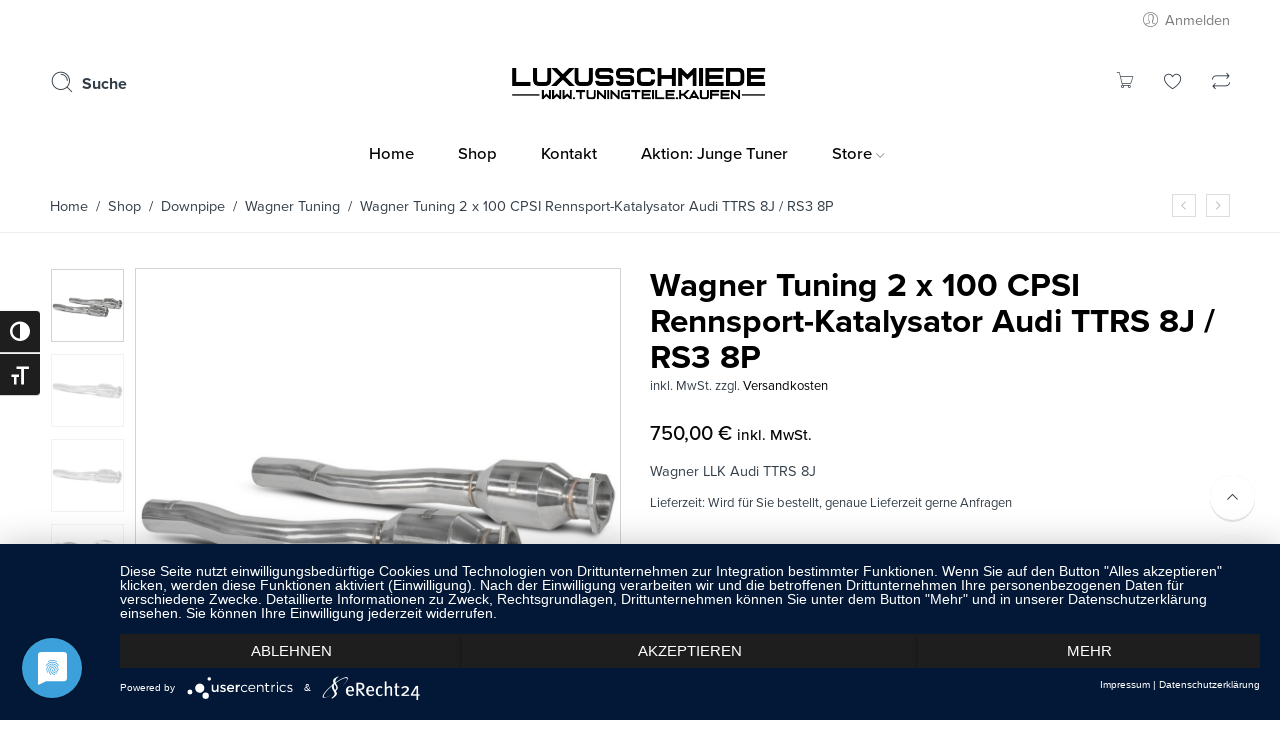

--- FILE ---
content_type: text/html; charset=UTF-8
request_url: https://tuningteile.kaufen/shop/wagner-tuning-2-x-100-cpsi-rennsport-katalysator-audi-ttrs-8j-rs3-8p/
body_size: 37651
content:
<!DOCTYPE html>
<html lang="de">
<head>
<meta charset="UTF-8" />
<meta http-equiv="X-UA-Compatible" content="IE=Edge" />
<meta name="viewport" content="width=device-width, initial-scale=1" />
<link rel="profile" href="http://gmpg.org/xfn/11" />
<link rel="pingback" href="https://tuningteile.kaufen/xmlrpc.php" />

    <link rel="shortcut icon" href="https://tuningteile.kaufen/wp-content/uploads/2024/12/cropped-LX_Logo-Konvertiert.png" />

<script>var search_options={"live_search_template":"<div class=\"item-search\"><a href=\"{{url}}\" class=\"nasa-link-item-search\" title=\"{{title}}\">{{{image}}}<div class=\"nasa-item-title-search\"><p class=\"nasa-title-item\">{{title}}<\/p><div class=\"price\">{{{price}}}<\/div><\/div><\/a><\/div>","enable_live_search":1,"limit_results":5};</script><meta name='robots' content='index, follow, max-image-preview:large, max-snippet:-1, max-video-preview:-1' />

<!-- Google Tag Manager for WordPress by gtm4wp.com -->
<script data-cfasync="false" data-pagespeed-no-defer>
	var gtm4wp_datalayer_name = "dataLayer";
	var dataLayer = dataLayer || [];
	const gtm4wp_use_sku_instead = 0;
	const gtm4wp_currency = 'EUR';
	const gtm4wp_product_per_impression = 10;
	const gtm4wp_clear_ecommerce = false;
	const gtm4wp_datalayer_max_timeout = 2000;

	const gtm4wp_scrollerscript_debugmode         = false;
	const gtm4wp_scrollerscript_callbacktime      = 100;
	const gtm4wp_scrollerscript_readerlocation    = 150;
	const gtm4wp_scrollerscript_contentelementid  = "content";
	const gtm4wp_scrollerscript_scannertime       = 60;
</script>
<!-- End Google Tag Manager for WordPress by gtm4wp.com --><!-- Google tag (gtag.js) consent mode dataLayer added by Site Kit -->
<script type="text/javascript" id="google_gtagjs-js-consent-mode-data-layer">
/* <![CDATA[ */
window.dataLayer = window.dataLayer || [];function gtag(){dataLayer.push(arguments);}
gtag('consent', 'default', {"ad_personalization":"denied","ad_storage":"denied","ad_user_data":"denied","analytics_storage":"denied","functionality_storage":"denied","security_storage":"denied","personalization_storage":"denied","region":["AT","BE","BG","CH","CY","CZ","DE","DK","EE","ES","FI","FR","GB","GR","HR","HU","IE","IS","IT","LI","LT","LU","LV","MT","NL","NO","PL","PT","RO","SE","SI","SK"],"wait_for_update":500});
window._googlesitekitConsentCategoryMap = {"statistics":["analytics_storage"],"marketing":["ad_storage","ad_user_data","ad_personalization"],"functional":["functionality_storage","security_storage"],"preferences":["personalization_storage"]};
window._googlesitekitConsents = {"ad_personalization":"denied","ad_storage":"denied","ad_user_data":"denied","analytics_storage":"denied","functionality_storage":"denied","security_storage":"denied","personalization_storage":"denied","region":["AT","BE","BG","CH","CY","CZ","DE","DK","EE","ES","FI","FR","GB","GR","HR","HU","IE","IS","IT","LI","LT","LU","LV","MT","NL","NO","PL","PT","RO","SE","SI","SK"],"wait_for_update":500};
/* ]]> */
</script>
<!-- End Google tag (gtag.js) consent mode dataLayer added by Site Kit -->

	<!-- This site is optimized with the Yoast SEO Premium plugin v26.2 (Yoast SEO v26.7) - https://yoast.com/wordpress/plugins/seo/ -->
	<title>Wagner Tuning 2 x 100 CPSI Rennsport-Katalysator Audi TTRS 8J / RS3 8P - Tuningteile.kaufen</title>
	<meta name="description" content="Versandkostenfrei! Wagner Tuning 2 x 100 CPSI Rennsport-Katalysator Audi TTRS 8J / RS3 8P" />
	<link rel="canonical" href="https://tuningteile.kaufen/shop/wagner-tuning-2-x-100-cpsi-rennsport-katalysator-audi-ttrs-8j-rs3-8p/" />
	<meta property="og:locale" content="de_DE" />
	<meta property="og:type" content="product" />
	<meta property="og:title" content="Wagner Tuning 2 x 100 CPSI Rennsport-Katalysator Audi TTRS 8J / RS3 8P" />
	<meta property="og:description" content="Versandkostenfrei! Wagner Tuning 2 x 100 CPSI Rennsport-Katalysator Audi TTRS 8J / RS3 8P" />
	<meta property="og:url" content="https://tuningteile.kaufen/shop/wagner-tuning-2-x-100-cpsi-rennsport-katalysator-audi-ttrs-8j-rs3-8p/" />
	<meta property="og:site_name" content="Tuningteile.kaufen" />
	<meta property="og:image" content="https://i0.wp.com/tuningteile.kaufen/wp-content/uploads/2024/08/500001018.jpg?fit=1000%2C1000&ssl=1" />
	<meta property="og:image:width" content="1000" />
	<meta property="og:image:height" content="1000" />
	<meta property="og:image:type" content="image/jpeg" /><meta property="og:image" content="https://tuningteile.kaufen/wp-content/uploads/2024/08/500001018_1.jpg" />
	<meta property="og:image:width" content="1000" />
	<meta property="og:image:height" content="1000" />
	<meta property="og:image:type" content="image/jpeg" /><meta property="og:image" content="https://tuningteile.kaufen/wp-content/uploads/2024/08/500001018_2.jpg" />
	<meta property="og:image:width" content="1000" />
	<meta property="og:image:height" content="1000" />
	<meta property="og:image:type" content="image/jpeg" /><meta property="og:image" content="https://tuningteile.kaufen/wp-content/uploads/2024/08/500001018_3.jpg" />
	<meta property="og:image:width" content="1000" />
	<meta property="og:image:height" content="1000" />
	<meta property="og:image:type" content="image/jpeg" />
	<meta name="twitter:label1" content="Preis" />
	<meta name="twitter:data1" content="750,00&nbsp;&euro; inkl. MwSt." />
	<meta name="twitter:label2" content="Verfügbarkeit" />
	<meta name="twitter:data2" content="Auf Lager" />
	<script type="application/ld+json" class="yoast-schema-graph">{"@context":"https://schema.org","@graph":[{"@type":["WebPage","ItemPage"],"@id":"https://tuningteile.kaufen/shop/wagner-tuning-2-x-100-cpsi-rennsport-katalysator-audi-ttrs-8j-rs3-8p/","url":"https://tuningteile.kaufen/shop/wagner-tuning-2-x-100-cpsi-rennsport-katalysator-audi-ttrs-8j-rs3-8p/","name":"Wagner Tuning 2 x 100 CPSI Rennsport-Katalysator Audi TTRS 8J / RS3 8P - Tuningteile.kaufen","isPartOf":{"@id":"https://tuningteile.kaufen/#website"},"primaryImageOfPage":{"@id":"https://tuningteile.kaufen/shop/wagner-tuning-2-x-100-cpsi-rennsport-katalysator-audi-ttrs-8j-rs3-8p/#primaryimage"},"image":{"@id":"https://tuningteile.kaufen/shop/wagner-tuning-2-x-100-cpsi-rennsport-katalysator-audi-ttrs-8j-rs3-8p/#primaryimage"},"thumbnailUrl":"https://tuningteile.kaufen/wp-content/uploads/2024/08/500001018.jpg","description":"Versandkostenfrei! Wagner Tuning 2 x 100 CPSI Rennsport-Katalysator Audi TTRS 8J / RS3 8P","breadcrumb":{"@id":"https://tuningteile.kaufen/shop/wagner-tuning-2-x-100-cpsi-rennsport-katalysator-audi-ttrs-8j-rs3-8p/#breadcrumb"},"inLanguage":"de","potentialAction":{"@type":"BuyAction","target":"https://tuningteile.kaufen/shop/wagner-tuning-2-x-100-cpsi-rennsport-katalysator-audi-ttrs-8j-rs3-8p/"}},{"@type":"ImageObject","inLanguage":"de","@id":"https://tuningteile.kaufen/shop/wagner-tuning-2-x-100-cpsi-rennsport-katalysator-audi-ttrs-8j-rs3-8p/#primaryimage","url":"https://tuningteile.kaufen/wp-content/uploads/2024/08/500001018.jpg","contentUrl":"https://tuningteile.kaufen/wp-content/uploads/2024/08/500001018.jpg","width":1000,"height":1000,"caption":"Wagner Tuning Downpipe Audi RS3 8P"},{"@type":"BreadcrumbList","@id":"https://tuningteile.kaufen/shop/wagner-tuning-2-x-100-cpsi-rennsport-katalysator-audi-ttrs-8j-rs3-8p/#breadcrumb","itemListElement":[{"@type":"ListItem","position":1,"name":"Startseite","item":"https://tuningteile.kaufen/"},{"@type":"ListItem","position":2,"name":"Shop","item":"https://tuningteile.kaufen/shop/"},{"@type":"ListItem","position":3,"name":"Wagner Tuning 2 x 100 CPSI Rennsport-Katalysator Audi TTRS 8J / RS3 8P"}]},{"@type":"WebSite","@id":"https://tuningteile.kaufen/#website","url":"https://tuningteile.kaufen/","name":"Tuningteile.kaufen","description":"von Luxusschmiede","publisher":{"@id":"https://tuningteile.kaufen/#organization"},"potentialAction":[{"@type":"SearchAction","target":{"@type":"EntryPoint","urlTemplate":"https://tuningteile.kaufen/?s={search_term_string}"},"query-input":{"@type":"PropertyValueSpecification","valueRequired":true,"valueName":"search_term_string"}}],"inLanguage":"de"},{"@type":["Organization","Place"],"@id":"https://tuningteile.kaufen/#organization","name":"Luxusschmiede","url":"https://tuningteile.kaufen/","logo":{"@id":"https://tuningteile.kaufen/shop/wagner-tuning-2-x-100-cpsi-rennsport-katalysator-audi-ttrs-8j-rs3-8p/#local-main-organization-logo"},"image":{"@id":"https://tuningteile.kaufen/shop/wagner-tuning-2-x-100-cpsi-rennsport-katalysator-audi-ttrs-8j-rs3-8p/#local-main-organization-logo"},"sameAs":["https://facebook.com/luxusschmiede","https://instagram.com/luxusschmiede"],"address":{"@id":"https://tuningteile.kaufen/shop/wagner-tuning-2-x-100-cpsi-rennsport-katalysator-audi-ttrs-8j-rs3-8p/#local-main-place-address"},"geo":{"@type":"GeoCoordinates","latitude":"53.67656241409735","longitude":"10.150861027307705"},"telephone":["04078050963"],"contactPoint":{"@type":"ContactPoint","telephone":"04078050963","email":"info@luxusschmiede.com"},"openingHoursSpecification":[{"@type":"OpeningHoursSpecification","dayOfWeek":["Monday","Tuesday","Wednesday","Thursday","Friday","Saturday","Sunday"],"opens":"09:00","closes":"17:00"}],"email":"info@luxusschmiede.com","vatID":"DE341421283"},{"@type":"PostalAddress","@id":"https://tuningteile.kaufen/shop/wagner-tuning-2-x-100-cpsi-rennsport-katalysator-audi-ttrs-8j-rs3-8p/#local-main-place-address","streetAddress":"Luxusschmiede Automotive GmbH, Georg Sasse Straße 41","addressLocality":"Ammersbek","postalCode":"22949","addressRegion":"Schleswig-Holstein","addressCountry":"DE"},{"@type":"ImageObject","inLanguage":"de","@id":"https://tuningteile.kaufen/shop/wagner-tuning-2-x-100-cpsi-rennsport-katalysator-audi-ttrs-8j-rs3-8p/#local-main-organization-logo","url":"https://tuningteile.kaufen/wp-content/uploads/2019/05/Luxusschmiede_Logo.png","contentUrl":"https://tuningteile.kaufen/wp-content/uploads/2019/05/Luxusschmiede_Logo.png","width":500,"height":500,"caption":"Luxusschmiede"}]}</script>
	<meta property="product:brand" content="8P" />
	<meta property="product:price:amount" content="750.00" />
	<meta property="product:price:currency" content="EUR" />
	<meta property="og:availability" content="instock" />
	<meta property="product:availability" content="instock" />
	<meta property="product:retailer_item_id" content="500001018" />
	<meta property="product:condition" content="new" />
	<meta name="geo.placename" content="Ammersbek" />
	<meta name="geo.position" content="53.67656241409735;10.150861027307705" />
	<meta name="geo.region" content="Deutschland" />
	<!-- / Yoast SEO Premium plugin. -->


<meta http-equiv="x-dns-prefetch-control" content="on">
<link href="https://app.ecwid.com" rel="preconnect" crossorigin />
<link href="https://ecomm.events" rel="preconnect" crossorigin />
<link href="https://d1q3axnfhmyveb.cloudfront.net" rel="preconnect" crossorigin />
<link href="https://dqzrr9k4bjpzk.cloudfront.net" rel="preconnect" crossorigin />
<link href="https://d1oxsl77a1kjht.cloudfront.net" rel="preconnect" crossorigin>
<link rel="prefetch" href="https://app.ecwid.com/script.js?92681751&data_platform=wporg&lang=de" as="script"/>
<link rel="prerender" href="https://tuningteile.kaufen/shop-2/"/>
<link rel='dns-prefetch' href='//www.googletagmanager.com' />
<link rel='preconnect' href='//app.usercentrics.eu' />
<link rel='preconnect' href='//api.usercentrics.eu' />
<link rel='preconnect' href='//aggregator.service.usercentrics.eu' />
<link rel="alternate" type="application/rss+xml" title="Tuningteile.kaufen &raquo; Feed" href="https://tuningteile.kaufen/feed/" />
<link rel="alternate" type="application/rss+xml" title="Tuningteile.kaufen &raquo; Kommentar-Feed" href="https://tuningteile.kaufen/comments/feed/" />
<link rel="alternate" type="application/rss+xml" title="Tuningteile.kaufen &raquo; Wagner Tuning 2 x 100 CPSI Rennsport-Katalysator Audi TTRS 8J / RS3 8P-Kommentar-Feed" href="https://tuningteile.kaufen/shop/wagner-tuning-2-x-100-cpsi-rennsport-katalysator-audi-ttrs-8j-rs3-8p/feed/" />
<link rel="alternate" title="oEmbed (JSON)" type="application/json+oembed" href="https://tuningteile.kaufen/wp-json/oembed/1.0/embed?url=https%3A%2F%2Ftuningteile.kaufen%2Fshop%2Fwagner-tuning-2-x-100-cpsi-rennsport-katalysator-audi-ttrs-8j-rs3-8p%2F" />
<link rel="alternate" title="oEmbed (XML)" type="text/xml+oembed" href="https://tuningteile.kaufen/wp-json/oembed/1.0/embed?url=https%3A%2F%2Ftuningteile.kaufen%2Fshop%2Fwagner-tuning-2-x-100-cpsi-rennsport-katalysator-audi-ttrs-8j-rs3-8p%2F&#038;format=xml" />
<style id='wp-img-auto-sizes-contain-inline-css' type='text/css'>
img:is([sizes=auto i],[sizes^="auto," i]){contain-intrinsic-size:3000px 1500px}
/*# sourceURL=wp-img-auto-sizes-contain-inline-css */
</style>
<style id='wp-block-library-inline-css' type='text/css'>
:root{--wp-block-synced-color:#7a00df;--wp-block-synced-color--rgb:122,0,223;--wp-bound-block-color:var(--wp-block-synced-color);--wp-editor-canvas-background:#ddd;--wp-admin-theme-color:#007cba;--wp-admin-theme-color--rgb:0,124,186;--wp-admin-theme-color-darker-10:#006ba1;--wp-admin-theme-color-darker-10--rgb:0,107,160.5;--wp-admin-theme-color-darker-20:#005a87;--wp-admin-theme-color-darker-20--rgb:0,90,135;--wp-admin-border-width-focus:2px}@media (min-resolution:192dpi){:root{--wp-admin-border-width-focus:1.5px}}.wp-element-button{cursor:pointer}:root .has-very-light-gray-background-color{background-color:#eee}:root .has-very-dark-gray-background-color{background-color:#313131}:root .has-very-light-gray-color{color:#eee}:root .has-very-dark-gray-color{color:#313131}:root .has-vivid-green-cyan-to-vivid-cyan-blue-gradient-background{background:linear-gradient(135deg,#00d084,#0693e3)}:root .has-purple-crush-gradient-background{background:linear-gradient(135deg,#34e2e4,#4721fb 50%,#ab1dfe)}:root .has-hazy-dawn-gradient-background{background:linear-gradient(135deg,#faaca8,#dad0ec)}:root .has-subdued-olive-gradient-background{background:linear-gradient(135deg,#fafae1,#67a671)}:root .has-atomic-cream-gradient-background{background:linear-gradient(135deg,#fdd79a,#004a59)}:root .has-nightshade-gradient-background{background:linear-gradient(135deg,#330968,#31cdcf)}:root .has-midnight-gradient-background{background:linear-gradient(135deg,#020381,#2874fc)}:root{--wp--preset--font-size--normal:16px;--wp--preset--font-size--huge:42px}.has-regular-font-size{font-size:1em}.has-larger-font-size{font-size:2.625em}.has-normal-font-size{font-size:var(--wp--preset--font-size--normal)}.has-huge-font-size{font-size:var(--wp--preset--font-size--huge)}.has-text-align-center{text-align:center}.has-text-align-left{text-align:left}.has-text-align-right{text-align:right}.has-fit-text{white-space:nowrap!important}#end-resizable-editor-section{display:none}.aligncenter{clear:both}.items-justified-left{justify-content:flex-start}.items-justified-center{justify-content:center}.items-justified-right{justify-content:flex-end}.items-justified-space-between{justify-content:space-between}.screen-reader-text{border:0;clip-path:inset(50%);height:1px;margin:-1px;overflow:hidden;padding:0;position:absolute;width:1px;word-wrap:normal!important}.screen-reader-text:focus{background-color:#ddd;clip-path:none;color:#444;display:block;font-size:1em;height:auto;left:5px;line-height:normal;padding:15px 23px 14px;text-decoration:none;top:5px;width:auto;z-index:100000}html :where(.has-border-color){border-style:solid}html :where([style*=border-top-color]){border-top-style:solid}html :where([style*=border-right-color]){border-right-style:solid}html :where([style*=border-bottom-color]){border-bottom-style:solid}html :where([style*=border-left-color]){border-left-style:solid}html :where([style*=border-width]){border-style:solid}html :where([style*=border-top-width]){border-top-style:solid}html :where([style*=border-right-width]){border-right-style:solid}html :where([style*=border-bottom-width]){border-bottom-style:solid}html :where([style*=border-left-width]){border-left-style:solid}html :where(img[class*=wp-image-]){height:auto;max-width:100%}:where(figure){margin:0 0 1em}html :where(.is-position-sticky){--wp-admin--admin-bar--position-offset:var(--wp-admin--admin-bar--height,0px)}@media screen and (max-width:600px){html :where(.is-position-sticky){--wp-admin--admin-bar--position-offset:0px}}

/*# sourceURL=wp-block-library-inline-css */
</style><link rel='stylesheet' id='wc-blocks-style-css' href='https://tuningteile.kaufen/wp-content/plugins/woocommerce/assets/client/blocks/wc-blocks.css' type='text/css' media='all' />
<style id='global-styles-inline-css' type='text/css'>
:root{--wp--preset--aspect-ratio--square: 1;--wp--preset--aspect-ratio--4-3: 4/3;--wp--preset--aspect-ratio--3-4: 3/4;--wp--preset--aspect-ratio--3-2: 3/2;--wp--preset--aspect-ratio--2-3: 2/3;--wp--preset--aspect-ratio--16-9: 16/9;--wp--preset--aspect-ratio--9-16: 9/16;--wp--preset--color--black: #000000;--wp--preset--color--cyan-bluish-gray: #abb8c3;--wp--preset--color--white: #ffffff;--wp--preset--color--pale-pink: #f78da7;--wp--preset--color--vivid-red: #cf2e2e;--wp--preset--color--luminous-vivid-orange: #ff6900;--wp--preset--color--luminous-vivid-amber: #fcb900;--wp--preset--color--light-green-cyan: #7bdcb5;--wp--preset--color--vivid-green-cyan: #00d084;--wp--preset--color--pale-cyan-blue: #8ed1fc;--wp--preset--color--vivid-cyan-blue: #0693e3;--wp--preset--color--vivid-purple: #9b51e0;--wp--preset--gradient--vivid-cyan-blue-to-vivid-purple: linear-gradient(135deg,rgb(6,147,227) 0%,rgb(155,81,224) 100%);--wp--preset--gradient--light-green-cyan-to-vivid-green-cyan: linear-gradient(135deg,rgb(122,220,180) 0%,rgb(0,208,130) 100%);--wp--preset--gradient--luminous-vivid-amber-to-luminous-vivid-orange: linear-gradient(135deg,rgb(252,185,0) 0%,rgb(255,105,0) 100%);--wp--preset--gradient--luminous-vivid-orange-to-vivid-red: linear-gradient(135deg,rgb(255,105,0) 0%,rgb(207,46,46) 100%);--wp--preset--gradient--very-light-gray-to-cyan-bluish-gray: linear-gradient(135deg,rgb(238,238,238) 0%,rgb(169,184,195) 100%);--wp--preset--gradient--cool-to-warm-spectrum: linear-gradient(135deg,rgb(74,234,220) 0%,rgb(151,120,209) 20%,rgb(207,42,186) 40%,rgb(238,44,130) 60%,rgb(251,105,98) 80%,rgb(254,248,76) 100%);--wp--preset--gradient--blush-light-purple: linear-gradient(135deg,rgb(255,206,236) 0%,rgb(152,150,240) 100%);--wp--preset--gradient--blush-bordeaux: linear-gradient(135deg,rgb(254,205,165) 0%,rgb(254,45,45) 50%,rgb(107,0,62) 100%);--wp--preset--gradient--luminous-dusk: linear-gradient(135deg,rgb(255,203,112) 0%,rgb(199,81,192) 50%,rgb(65,88,208) 100%);--wp--preset--gradient--pale-ocean: linear-gradient(135deg,rgb(255,245,203) 0%,rgb(182,227,212) 50%,rgb(51,167,181) 100%);--wp--preset--gradient--electric-grass: linear-gradient(135deg,rgb(202,248,128) 0%,rgb(113,206,126) 100%);--wp--preset--gradient--midnight: linear-gradient(135deg,rgb(2,3,129) 0%,rgb(40,116,252) 100%);--wp--preset--font-size--small: 13px;--wp--preset--font-size--medium: 20px;--wp--preset--font-size--large: 36px;--wp--preset--font-size--x-large: 42px;--wp--preset--spacing--20: 0.44rem;--wp--preset--spacing--30: 0.67rem;--wp--preset--spacing--40: 1rem;--wp--preset--spacing--50: 1.5rem;--wp--preset--spacing--60: 2.25rem;--wp--preset--spacing--70: 3.38rem;--wp--preset--spacing--80: 5.06rem;--wp--preset--shadow--natural: 6px 6px 9px rgba(0, 0, 0, 0.2);--wp--preset--shadow--deep: 12px 12px 50px rgba(0, 0, 0, 0.4);--wp--preset--shadow--sharp: 6px 6px 0px rgba(0, 0, 0, 0.2);--wp--preset--shadow--outlined: 6px 6px 0px -3px rgb(255, 255, 255), 6px 6px rgb(0, 0, 0);--wp--preset--shadow--crisp: 6px 6px 0px rgb(0, 0, 0);}:where(.is-layout-flex){gap: 0.5em;}:where(.is-layout-grid){gap: 0.5em;}body .is-layout-flex{display: flex;}.is-layout-flex{flex-wrap: wrap;align-items: center;}.is-layout-flex > :is(*, div){margin: 0;}body .is-layout-grid{display: grid;}.is-layout-grid > :is(*, div){margin: 0;}:where(.wp-block-columns.is-layout-flex){gap: 2em;}:where(.wp-block-columns.is-layout-grid){gap: 2em;}:where(.wp-block-post-template.is-layout-flex){gap: 1.25em;}:where(.wp-block-post-template.is-layout-grid){gap: 1.25em;}.has-black-color{color: var(--wp--preset--color--black) !important;}.has-cyan-bluish-gray-color{color: var(--wp--preset--color--cyan-bluish-gray) !important;}.has-white-color{color: var(--wp--preset--color--white) !important;}.has-pale-pink-color{color: var(--wp--preset--color--pale-pink) !important;}.has-vivid-red-color{color: var(--wp--preset--color--vivid-red) !important;}.has-luminous-vivid-orange-color{color: var(--wp--preset--color--luminous-vivid-orange) !important;}.has-luminous-vivid-amber-color{color: var(--wp--preset--color--luminous-vivid-amber) !important;}.has-light-green-cyan-color{color: var(--wp--preset--color--light-green-cyan) !important;}.has-vivid-green-cyan-color{color: var(--wp--preset--color--vivid-green-cyan) !important;}.has-pale-cyan-blue-color{color: var(--wp--preset--color--pale-cyan-blue) !important;}.has-vivid-cyan-blue-color{color: var(--wp--preset--color--vivid-cyan-blue) !important;}.has-vivid-purple-color{color: var(--wp--preset--color--vivid-purple) !important;}.has-black-background-color{background-color: var(--wp--preset--color--black) !important;}.has-cyan-bluish-gray-background-color{background-color: var(--wp--preset--color--cyan-bluish-gray) !important;}.has-white-background-color{background-color: var(--wp--preset--color--white) !important;}.has-pale-pink-background-color{background-color: var(--wp--preset--color--pale-pink) !important;}.has-vivid-red-background-color{background-color: var(--wp--preset--color--vivid-red) !important;}.has-luminous-vivid-orange-background-color{background-color: var(--wp--preset--color--luminous-vivid-orange) !important;}.has-luminous-vivid-amber-background-color{background-color: var(--wp--preset--color--luminous-vivid-amber) !important;}.has-light-green-cyan-background-color{background-color: var(--wp--preset--color--light-green-cyan) !important;}.has-vivid-green-cyan-background-color{background-color: var(--wp--preset--color--vivid-green-cyan) !important;}.has-pale-cyan-blue-background-color{background-color: var(--wp--preset--color--pale-cyan-blue) !important;}.has-vivid-cyan-blue-background-color{background-color: var(--wp--preset--color--vivid-cyan-blue) !important;}.has-vivid-purple-background-color{background-color: var(--wp--preset--color--vivid-purple) !important;}.has-black-border-color{border-color: var(--wp--preset--color--black) !important;}.has-cyan-bluish-gray-border-color{border-color: var(--wp--preset--color--cyan-bluish-gray) !important;}.has-white-border-color{border-color: var(--wp--preset--color--white) !important;}.has-pale-pink-border-color{border-color: var(--wp--preset--color--pale-pink) !important;}.has-vivid-red-border-color{border-color: var(--wp--preset--color--vivid-red) !important;}.has-luminous-vivid-orange-border-color{border-color: var(--wp--preset--color--luminous-vivid-orange) !important;}.has-luminous-vivid-amber-border-color{border-color: var(--wp--preset--color--luminous-vivid-amber) !important;}.has-light-green-cyan-border-color{border-color: var(--wp--preset--color--light-green-cyan) !important;}.has-vivid-green-cyan-border-color{border-color: var(--wp--preset--color--vivid-green-cyan) !important;}.has-pale-cyan-blue-border-color{border-color: var(--wp--preset--color--pale-cyan-blue) !important;}.has-vivid-cyan-blue-border-color{border-color: var(--wp--preset--color--vivid-cyan-blue) !important;}.has-vivid-purple-border-color{border-color: var(--wp--preset--color--vivid-purple) !important;}.has-vivid-cyan-blue-to-vivid-purple-gradient-background{background: var(--wp--preset--gradient--vivid-cyan-blue-to-vivid-purple) !important;}.has-light-green-cyan-to-vivid-green-cyan-gradient-background{background: var(--wp--preset--gradient--light-green-cyan-to-vivid-green-cyan) !important;}.has-luminous-vivid-amber-to-luminous-vivid-orange-gradient-background{background: var(--wp--preset--gradient--luminous-vivid-amber-to-luminous-vivid-orange) !important;}.has-luminous-vivid-orange-to-vivid-red-gradient-background{background: var(--wp--preset--gradient--luminous-vivid-orange-to-vivid-red) !important;}.has-very-light-gray-to-cyan-bluish-gray-gradient-background{background: var(--wp--preset--gradient--very-light-gray-to-cyan-bluish-gray) !important;}.has-cool-to-warm-spectrum-gradient-background{background: var(--wp--preset--gradient--cool-to-warm-spectrum) !important;}.has-blush-light-purple-gradient-background{background: var(--wp--preset--gradient--blush-light-purple) !important;}.has-blush-bordeaux-gradient-background{background: var(--wp--preset--gradient--blush-bordeaux) !important;}.has-luminous-dusk-gradient-background{background: var(--wp--preset--gradient--luminous-dusk) !important;}.has-pale-ocean-gradient-background{background: var(--wp--preset--gradient--pale-ocean) !important;}.has-electric-grass-gradient-background{background: var(--wp--preset--gradient--electric-grass) !important;}.has-midnight-gradient-background{background: var(--wp--preset--gradient--midnight) !important;}.has-small-font-size{font-size: var(--wp--preset--font-size--small) !important;}.has-medium-font-size{font-size: var(--wp--preset--font-size--medium) !important;}.has-large-font-size{font-size: var(--wp--preset--font-size--large) !important;}.has-x-large-font-size{font-size: var(--wp--preset--font-size--x-large) !important;}
/*# sourceURL=global-styles-inline-css */
</style>

<style id='classic-theme-styles-inline-css' type='text/css'>
/*! This file is auto-generated */
.wp-block-button__link{color:#fff;background-color:#32373c;border-radius:9999px;box-shadow:none;text-decoration:none;padding:calc(.667em + 2px) calc(1.333em + 2px);font-size:1.125em}.wp-block-file__button{background:#32373c;color:#fff;text-decoration:none}
/*# sourceURL=/wp-includes/css/classic-themes.min.css */
</style>
<style id='woocommerce-inline-inline-css' type='text/css'>
.woocommerce form .form-row .required { visibility: visible; }
/*# sourceURL=woocommerce-inline-inline-css */
</style>
<link rel='stylesheet' id='addify_csp_front_css-css' href='https://tuningteile.kaufen/wp-content/plugins/role-based-pricing-for-woocommerce//assets/css/addify_csp_front_css.css' type='text/css' media='all' />
<link rel='stylesheet' id='wpo_min-header-1-css' href='https://tuningteile.kaufen/wp-content/cache/wpo-minify/1768575427/assets/wpo-minify-header-b88e2f54.min.css' type='text/css' media='all' />
<link rel='stylesheet' id='gateway-css' href='https://tuningteile.kaufen/wp-content/plugins/woocommerce-paypal-payments/modules/ppcp-button/assets/css/gateway.css' type='text/css' media='all' />
<link rel='stylesheet' id='brands-styles-css' href='https://tuningteile.kaufen/wp-content/plugins/woocommerce/assets/css/brands.css' type='text/css' media='all' />
<link rel='stylesheet' id='wpo_min-header-4-css' href='https://tuningteile.kaufen/wp-content/cache/wpo-minify/1768575427/assets/wpo-minify-header-19771d45.min.css' type='text/css' media='all' />
<link rel='stylesheet' id='wc-ppcp-googlepay-css' href='https://tuningteile.kaufen/wp-content/plugins/woocommerce-paypal-payments/modules/ppcp-googlepay/assets/css/styles.css' type='text/css' media='all' />
<link rel='stylesheet' id='select2-css' href='https://tuningteile.kaufen/wp-content/plugins/woocommerce/assets/css/select2.css' type='text/css' media='all' />
<link rel='stylesheet' id='woocommerce-gzd-layout-css' href='https://tuningteile.kaufen/wp-content/plugins/woocommerce-germanized/build/static/layout-styles.css' type='text/css' media='all' />
<style id='woocommerce-gzd-layout-inline-css' type='text/css'>
.woocommerce-checkout .shop_table { background-color: #eeeeee; } .product p.deposit-packaging-type { font-size: 1.25em !important; } p.woocommerce-shipping-destination { display: none; }
                .wc-gzd-nutri-score-value-a {
                    background: url(https://tuningteile.kaufen/wp-content/plugins/woocommerce-germanized/assets/images/nutri-score-a.svg) no-repeat;
                }
                .wc-gzd-nutri-score-value-b {
                    background: url(https://tuningteile.kaufen/wp-content/plugins/woocommerce-germanized/assets/images/nutri-score-b.svg) no-repeat;
                }
                .wc-gzd-nutri-score-value-c {
                    background: url(https://tuningteile.kaufen/wp-content/plugins/woocommerce-germanized/assets/images/nutri-score-c.svg) no-repeat;
                }
                .wc-gzd-nutri-score-value-d {
                    background: url(https://tuningteile.kaufen/wp-content/plugins/woocommerce-germanized/assets/images/nutri-score-d.svg) no-repeat;
                }
                .wc-gzd-nutri-score-value-e {
                    background: url(https://tuningteile.kaufen/wp-content/plugins/woocommerce-germanized/assets/images/nutri-score-e.svg) no-repeat;
                }
            
/*# sourceURL=woocommerce-gzd-layout-inline-css */
</style>
<link rel='stylesheet' id='wpo_min-header-8-css' href='https://tuningteile.kaufen/wp-content/cache/wpo-minify/1768575427/assets/wpo-minify-header-df7519a8.min.css' type='text/css' media='all' />
<script type="text/javascript" src="https://tuningteile.kaufen/wp-includes/js/jquery/jquery.min.js" id="jquery-core-js"></script>
<script type="text/javascript" src="https://tuningteile.kaufen/wp-includes/js/jquery/jquery-migrate.min.js" id="jquery-migrate-js"></script>
<!-- Usercentrics CMP --><script type="text/javascript" src="https://app.usercentrics.eu/latest/main.js" id="bWkiaIRWc"></script><script type="text/javascript" id="WCPAY_ASSETS-js-extra">
/* <![CDATA[ */
var wcpayAssets = {"url":"https://tuningteile.kaufen/wp-content/plugins/woocommerce-payments/dist/"};
//# sourceURL=WCPAY_ASSETS-js-extra
/* ]]> */
</script>
<script type="text/javascript" src="https://tuningteile.kaufen/wp-content/plugins/woocommerce/assets/js/select2/select2.full.min.js" id="wc-select2-js" defer="defer" data-wp-strategy="defer"></script>
<script type="text/javascript" src="https://tuningteile.kaufen/wp-content/plugins/woocommerce/assets/js/jquery-blockui/jquery.blockUI.min.js" id="wc-jquery-blockui-js" data-wp-strategy="defer"></script>
<script type="text/javascript" src="https://tuningteile.kaufen/wp-content/plugins/woocommerce/assets/js/js-cookie/js.cookie.min.js" id="wc-js-cookie-js" data-wp-strategy="defer"></script>
<script type="text/javascript" src="https://tuningteile.kaufen/wp-content/plugins/woocommerce/assets/js/jquery-cookie/jquery.cookie.min.js" id="wc-jquery-cookie-js" defer="defer" data-wp-strategy="defer"></script>
<script type="text/javascript" src="https://tuningteile.kaufen/wp-content/plugins/role-based-pricing-for-woocommerce/assets/js/addify_csp_front_js.js" id="af_csp_front_js-js"></script>
<script type="text/javascript" id="my-ajax-script-js-extra">
/* <![CDATA[ */
var myAjaxObject = {"ajaxUrl":"https://tuningteile.kaufen/wp-admin/admin-ajax.php","nonce":"14ca52ab4c"};
//# sourceURL=my-ajax-script-js-extra
/* ]]> */
</script>
<script type="text/javascript" src="https://tuningteile.kaufen/wp-content/plugins/role-based-pricing-for-woocommerce/includes/../assets/js/addify_csp_front_js.js" id="my-ajax-script-js"></script>
<script type="text/javascript" id="wc-add-to-cart-js-extra">
/* <![CDATA[ */
var wc_add_to_cart_params = {"ajax_url":"/wp-admin/admin-ajax.php","wc_ajax_url":"/?wc-ajax=%%endpoint%%","i18n_view_cart":"Warenkorb anzeigen","cart_url":"https://tuningteile.kaufen/shopping-cart/","is_cart":"","cart_redirect_after_add":"no"};
//# sourceURL=wc-add-to-cart-js-extra
/* ]]> */
</script>
<script type="text/javascript" src="https://tuningteile.kaufen/wp-content/plugins/woocommerce/assets/js/frontend/add-to-cart.min.js" id="wc-add-to-cart-js" data-wp-strategy="defer"></script>
<script type="text/javascript" id="wc-single-product-js-extra">
/* <![CDATA[ */
var wc_single_product_params = {"i18n_required_rating_text":"Bitte w\u00e4hle eine Bewertung","i18n_rating_options":["1 von 5\u00a0Sternen","2 von 5\u00a0Sternen","3 von 5\u00a0Sternen","4 von 5\u00a0Sternen","5 von 5\u00a0Sternen"],"i18n_product_gallery_trigger_text":"Bildergalerie im Vollbildmodus anzeigen","review_rating_required":"yes","flexslider":{"rtl":false,"animation":"slide","smoothHeight":true,"directionNav":false,"controlNav":"thumbnails","slideshow":false,"animationSpeed":500,"animationLoop":false,"allowOneSlide":false},"zoom_enabled":"","zoom_options":[],"photoswipe_enabled":"","photoswipe_options":{"shareEl":false,"closeOnScroll":false,"history":false,"hideAnimationDuration":0,"showAnimationDuration":0},"flexslider_enabled":""};
//# sourceURL=wc-single-product-js-extra
/* ]]> */
</script>
<script type="text/javascript" src="https://tuningteile.kaufen/wp-content/plugins/woocommerce/assets/js/frontend/single-product.min.js" id="wc-single-product-js" defer="defer" data-wp-strategy="defer"></script>
<script type="text/javascript" src="https://tuningteile.kaufen/wp-content/cache/wpo-minify/1768575427/assets/wpo-minify-header-c3910aa4.min.js" id="wpo_min-header-10-js"></script>
<script type="text/javascript" src="https://tuningteile.kaufen/wp-content/plugins/js_composer/assets/js/vendors/woocommerce-add-to-cart.js" id="vc_woocommerce-add-to-cart-js-js"></script>
<script type="text/javascript" id="wc-gzd-unit-price-observer-queue-js-extra">
/* <![CDATA[ */
var wc_gzd_unit_price_observer_queue_params = {"ajax_url":"/wp-admin/admin-ajax.php","wc_ajax_url":"/?wc-ajax=%%endpoint%%","refresh_unit_price_nonce":"c32dca494a"};
//# sourceURL=wc-gzd-unit-price-observer-queue-js-extra
/* ]]> */
</script>
<script type="text/javascript" src="https://tuningteile.kaufen/wp-content/plugins/woocommerce-germanized/build/static/unit-price-observer-queue.js" id="wc-gzd-unit-price-observer-queue-js" defer="defer" data-wp-strategy="defer"></script>
<script type="text/javascript" src="https://tuningteile.kaufen/wp-content/plugins/woocommerce/assets/js/accounting/accounting.min.js" id="wc-accounting-js"></script>
<script type="text/javascript" id="wc-gzd-unit-price-observer-js-extra">
/* <![CDATA[ */
var wc_gzd_unit_price_observer_params = {"wrapper":".product","price_selector":{"p.price":{"is_total_price":false,"is_primary_selector":true,"quantity_selector":""}},"replace_price":"1","product_id":"34363","price_decimal_sep":",","price_thousand_sep":".","qty_selector":"input.quantity, input.qty","refresh_on_load":"1"};
//# sourceURL=wc-gzd-unit-price-observer-js-extra
/* ]]> */
</script>
<script type="text/javascript" src="https://tuningteile.kaufen/wp-content/plugins/woocommerce-germanized/build/static/unit-price-observer.js" id="wc-gzd-unit-price-observer-js" defer="defer" data-wp-strategy="defer"></script>

<!-- Google Tag (gtac.js) durch Site-Kit hinzugefügt -->
<!-- Von Site Kit hinzugefügtes Google-Analytics-Snippet -->
<!-- Das Google Ads-Snippet wurde von Site Kit hinzugefügt -->
<script type="text/javascript" src="https://www.googletagmanager.com/gtag/js?id=G-QG1D55478K" id="google_gtagjs-js" async></script>
<script type="text/javascript" id="google_gtagjs-js-after">
/* <![CDATA[ */
window.dataLayer = window.dataLayer || [];function gtag(){dataLayer.push(arguments);}
gtag("set","linker",{"domains":["tuningteile.kaufen"]});
gtag("js", new Date());
gtag("set", "developer_id.dZTNiMT", true);
gtag("config", "G-QG1D55478K");
gtag("config", "AW-778734075");
 window._googlesitekit = window._googlesitekit || {}; window._googlesitekit.throttledEvents = []; window._googlesitekit.gtagEvent = (name, data) => { var key = JSON.stringify( { name, data } ); if ( !! window._googlesitekit.throttledEvents[ key ] ) { return; } window._googlesitekit.throttledEvents[ key ] = true; setTimeout( () => { delete window._googlesitekit.throttledEvents[ key ]; }, 5 ); gtag( "event", name, { ...data, event_source: "site-kit" } ); }; 
//# sourceURL=google_gtagjs-js-after
/* ]]> */
</script>
<script type="text/javascript" id="wc-cart-fragments-js-extra">
/* <![CDATA[ */
var wc_cart_fragments_params = {"ajax_url":"/wp-admin/admin-ajax.php","wc_ajax_url":"/?wc-ajax=%%endpoint%%","cart_hash_key":"wc_cart_hash_ed2d1429674161855f05c38b0d1c1095","fragment_name":"wc_fragments_ed2d1429674161855f05c38b0d1c1095","request_timeout":"5000"};
//# sourceURL=wc-cart-fragments-js-extra
/* ]]> */
</script>
<script type="text/javascript" src="https://tuningteile.kaufen/wp-content/plugins/woocommerce/assets/js/frontend/cart-fragments.min.js" id="wc-cart-fragments-js" defer="defer" data-wp-strategy="defer"></script>
<script></script><link rel="https://api.w.org/" href="https://tuningteile.kaufen/wp-json/" /><link rel="alternate" title="JSON" type="application/json" href="https://tuningteile.kaufen/wp-json/wp/v2/product/34363" /><link rel="EditURI" type="application/rsd+xml" title="RSD" href="https://tuningteile.kaufen/xmlrpc.php?rsd" />
<meta name="generator" content="WordPress 6.9" />
<meta name="generator" content="WooCommerce 10.4.3" />
<link rel='shortlink' href='https://tuningteile.kaufen/?p=34363' />
<script data-cfasync="false" data-no-optimize="1" type="text/javascript">
window.ec = window.ec || Object()
window.ec.config = window.ec.config || Object();
window.ec.config.enable_canonical_urls = true;

</script>
        <!--noptimize-->
        <script data-cfasync="false" type="text/javascript">
            window.ec = window.ec || Object();
            window.ec.config = window.ec.config || Object();
            window.ec.config.store_main_page_url = 'https://tuningteile.kaufen/shop-2/';
        </script>
        <!--/noptimize-->
        <meta name="generator" content="Site Kit by Google 1.170.0" /><meta http-equiv='language' content='de'>            <!-- Google Tag Manager -->
            <script type="text/plain" data-usercentrics="Google Tag Manager">(function(w, d, s, l, i) {
                w[l] = w[l] || [];
                w[l].push({
                  'gtm.start':
                      new Date().getTime(), event: 'gtm.js',
                });
                var f = d.getElementsByTagName(s)[0],
                    j = d.createElement(s), dl = l != 'dataLayer' ? '&l=' + l : '';
                j.async = true;
                j.src =
                    'https://www.googletagmanager.com/gtm.js?id=' + i + dl;
                f.parentNode.insertBefore(j, f);
              })(window, document, 'script', 'dataLayer', 'GTM-KN62CFF');
            </script>
            <!-- End Google Tag Manager -->
			
<!-- Google Tag Manager for WordPress by gtm4wp.com -->
<!-- GTM Container placement set to automatic -->
<script data-cfasync="false" data-pagespeed-no-defer type="text/javascript">
	var dataLayer_content = {"pagePostType":"product","pagePostType2":"single-product","pagePostAuthor":"admin","customerTotalOrders":0,"customerTotalOrderValue":0,"customerFirstName":"","customerLastName":"","customerBillingFirstName":"","customerBillingLastName":"","customerBillingCompany":"","customerBillingAddress1":"","customerBillingAddress2":"","customerBillingCity":"","customerBillingState":"","customerBillingPostcode":"","customerBillingCountry":"","customerBillingEmail":"","customerBillingEmailHash":"","customerBillingPhone":"","customerShippingFirstName":"","customerShippingLastName":"","customerShippingCompany":"","customerShippingAddress1":"","customerShippingAddress2":"","customerShippingCity":"","customerShippingState":"","customerShippingPostcode":"","customerShippingCountry":"","cartContent":{"totals":{"applied_coupons":[],"discount_total":0,"subtotal":0,"total":0},"items":[]},"productRatingCounts":[],"productAverageRating":0,"productReviewCount":0,"productType":"simple","productIsVariable":0};
	dataLayer.push( dataLayer_content );
</script>
<script data-cfasync="false" data-pagespeed-no-defer type="text/javascript">
(function(w,d,s,l,i){w[l]=w[l]||[];w[l].push({'gtm.start':
new Date().getTime(),event:'gtm.js'});var f=d.getElementsByTagName(s)[0],
j=d.createElement(s),dl=l!='dataLayer'?'&l='+l:'';j.async=true;j.src=
'//www.googletagmanager.com/gtm.js?id='+i+dl;f.parentNode.insertBefore(j,f);
})(window,document,'script','dataLayer','GTM-KN62CFF');
</script>
<!-- End Google Tag Manager for WordPress by gtm4wp.com -->            <meta property="og:title" content="Wagner Tuning 2 x 100 CPSI Rennsport-Katalysator Audi TTRS 8J / RS3 8P" />
                                                <meta property="og:image" content="https://tuningteile.kaufen/wp-content/uploads/2024/08/500001018.jpg" />
                                        <meta property="og:url" content="https://tuningteile.kaufen/shop/wagner-tuning-2-x-100-cpsi-rennsport-katalysator-audi-ttrs-8j-rs3-8p/" />
            	<noscript><style>.woocommerce-product-gallery{ opacity: 1 !important; }</style></noscript>
	<style type="text/css">.recentcomments a{display:inline !important;padding:0 !important;margin:0 !important;}</style><meta name="generator" content="Powered by WPBakery Page Builder - drag and drop page builder for WordPress."/>

<!-- Von Site Kit hinzugefügtes Google-Tag-Manager-Snippet -->
<script type="text/javascript">
/* <![CDATA[ */

			( function( w, d, s, l, i ) {
				w[l] = w[l] || [];
				w[l].push( {'gtm.start': new Date().getTime(), event: 'gtm.js'} );
				var f = d.getElementsByTagName( s )[0],
					j = d.createElement( s ), dl = l != 'dataLayer' ? '&l=' + l : '';
				j.async = true;
				j.src = 'https://www.googletagmanager.com/gtm.js?id=' + i + dl;
				f.parentNode.insertBefore( j, f );
			} )( window, document, 'script', 'dataLayer', 'GTM-KN62CFF' );
			
/* ]]> */
</script>

<!-- Ende des von Site Kit hinzugefügten Google-Tag-Manager-Snippets -->
<meta name="generator" content="Powered by Slider Revolution 6.7.38 - responsive, Mobile-Friendly Slider Plugin for WordPress with comfortable drag and drop interface." />
<link rel="icon" href="https://tuningteile.kaufen/wp-content/uploads/2024/12/cropped-LX_Logo-Konvertiert-32x32.png" sizes="32x32" />
<link rel="icon" href="https://tuningteile.kaufen/wp-content/uploads/2024/12/cropped-LX_Logo-Konvertiert-192x192.png" sizes="192x192" />
<link rel="apple-touch-icon" href="https://tuningteile.kaufen/wp-content/uploads/2024/12/cropped-LX_Logo-Konvertiert-180x180.png" />
<meta name="msapplication-TileImage" content="https://tuningteile.kaufen/wp-content/uploads/2024/12/cropped-LX_Logo-Konvertiert-270x270.png" />
<script>function setREVStartSize(e){
			//window.requestAnimationFrame(function() {
				window.RSIW = window.RSIW===undefined ? window.innerWidth : window.RSIW;
				window.RSIH = window.RSIH===undefined ? window.innerHeight : window.RSIH;
				try {
					var pw = document.getElementById(e.c).parentNode.offsetWidth,
						newh;
					pw = pw===0 || isNaN(pw) || (e.l=="fullwidth" || e.layout=="fullwidth") ? window.RSIW : pw;
					e.tabw = e.tabw===undefined ? 0 : parseInt(e.tabw);
					e.thumbw = e.thumbw===undefined ? 0 : parseInt(e.thumbw);
					e.tabh = e.tabh===undefined ? 0 : parseInt(e.tabh);
					e.thumbh = e.thumbh===undefined ? 0 : parseInt(e.thumbh);
					e.tabhide = e.tabhide===undefined ? 0 : parseInt(e.tabhide);
					e.thumbhide = e.thumbhide===undefined ? 0 : parseInt(e.thumbhide);
					e.mh = e.mh===undefined || e.mh=="" || e.mh==="auto" ? 0 : parseInt(e.mh,0);
					if(e.layout==="fullscreen" || e.l==="fullscreen")
						newh = Math.max(e.mh,window.RSIH);
					else{
						e.gw = Array.isArray(e.gw) ? e.gw : [e.gw];
						for (var i in e.rl) if (e.gw[i]===undefined || e.gw[i]===0) e.gw[i] = e.gw[i-1];
						e.gh = e.el===undefined || e.el==="" || (Array.isArray(e.el) && e.el.length==0)? e.gh : e.el;
						e.gh = Array.isArray(e.gh) ? e.gh : [e.gh];
						for (var i in e.rl) if (e.gh[i]===undefined || e.gh[i]===0) e.gh[i] = e.gh[i-1];
											
						var nl = new Array(e.rl.length),
							ix = 0,
							sl;
						e.tabw = e.tabhide>=pw ? 0 : e.tabw;
						e.thumbw = e.thumbhide>=pw ? 0 : e.thumbw;
						e.tabh = e.tabhide>=pw ? 0 : e.tabh;
						e.thumbh = e.thumbhide>=pw ? 0 : e.thumbh;
						for (var i in e.rl) nl[i] = e.rl[i]<window.RSIW ? 0 : e.rl[i];
						sl = nl[0];
						for (var i in nl) if (sl>nl[i] && nl[i]>0) { sl = nl[i]; ix=i;}
						var m = pw>(e.gw[ix]+e.tabw+e.thumbw) ? 1 : (pw-(e.tabw+e.thumbw)) / (e.gw[ix]);
						newh =  (e.gh[ix] * m) + (e.tabh + e.thumbh);
					}
					var el = document.getElementById(e.c);
					if (el!==null && el) el.style.height = newh+"px";
					el = document.getElementById(e.c+"_wrapper");
					if (el!==null && el) {
						el.style.height = newh+"px";
						el.style.display = "block";
					}
				} catch(e){
					console.log("Failure at Presize of Slider:" + e)
				}
			//});
		  };</script>
<noscript><style> .wpb_animate_when_almost_visible { opacity: 1; }</style></noscript>  
<style id='themecomplete-styles-footer-inline-css' type='text/css'>
.woocommerce #content table.cart img.epo-option-image, .woocommerce table.cart img.epo-option-image, .woocommerce-page #content table.cart img.epo-option-image, .woocommerce-page table.cart img.epo-option-image, .woocommerce-mini-cart .cpf-img-on-cart .epo-option-image, .woocommerce-checkout-review-order .cpf-img-on-cart .epo-option-image, .woocommerce-order-details .cpf-img-on-cart .epo-option-image, .epo-option-image, .cpf-img-on-order img, .cpf-img-on-order > * {max-width: calc(70% - var(--tcgapcolumn))  !important;max-height: none !important;}
/*# sourceURL=themecomplete-styles-footer-inline-css */
</style>
<link rel='stylesheet' id='wpo_min-footer-1-css' href='https://tuningteile.kaufen/wp-content/cache/wpo-minify/1768575427/assets/wpo-minify-footer-5f9811d8.min.css' type='text/css' media='all' />
<link rel='stylesheet' id='wpo_min-footer-2-css' href='https://tuningteile.kaufen/wp-content/cache/wpo-minify/1768575427/assets/wpo-minify-footer-dd592069.min.css' type='text/css' media='all' />
</head>

<body class="wp-singular product-template-default single single-product postid-34363 wp-theme-flozen-theme theme-flozen-theme nasa-woo-actived woocommerce woocommerce-page woocommerce-no-js antialiased product-zoom nasa-has-yth-compare-3_0 tm-responsive wpb-js-composer js-comp-ver-8.7.2 vc_responsive">
<div id="wrapper" class="fixNav-enabled">
<div id="header-content" class="site-header">
<div class="header-wrapper header-type-2">
    <div class="nasa-topbar-wrap hide-for-mobile">
    <div id="top-bar" class="top-bar">
                    <!-- Desktop | Responsive Top-bar -->
            <div class="row">
                <div class="large-12 columns">
                    <div class="left-text left rtl-right">
                        <div class="inner-block">
                                                    </div>
                    </div>
                    <div class="right-text nasa-hide-for-mobile right rtl-left">
                        <div class="topbar-menu-container">
                                                                                    <ul class="nasa-menus-account"><li class="menu-item"><a class="nasa-login-register-ajax" data-enable="1" href="https://tuningteile.kaufen/my-account/" title="Anmelden"><i class="pe7-icon pe-7s-user"></i><span class="nasa-login-title">Anmelden</span></a></li></ul>                        </div>
                    </div>
                </div>
            </div>
            </div>
    
            <div class="nasa-hide-for-mobile">
            <a class="nasa-icon-toggle" href="javascript:void(0);">
                <i class="nasa-topbar-up pe-7s-angle-up"></i>
                <i class="nasa-topbar-down pe-7s-angle-down"></i>
            </a>
        </div>
    </div>
    <div class="sticky-wrapper">
        <header id="masthead" class="site-header">
            <div class="row">
                <div class="large-12 columns header-container">
                    <!-- Mobile Menu -->
                    <div class="mobile-menu">
                                <div class="row">
            <div class="large-12 columns">
                <table>
                    <tr>
                        <td class="nasa-td-20">
                            <div class="mini-icon-mobile">
                                <a href="javascript:void(0);" class="nasa-mobile-menu_toggle mobile_toggle"><span class="nasa-mobile-menu-icon pe-7s-menu"></span></a>
                                <a class="icon pe-7s-search mobile-search" href="javascript:void(0);"></a>
                            </div>
                        </td>

                        <td>
                            <div class="logo-wrapper">
                                <a class="nasa-logo-retina" href="https://tuningteile.kaufen/" title="Tuningteile.kaufen - von Luxusschmiede" rel="Home"><img src="https://tuningteile.kaufen/wp-content/uploads/2024/01/Luxusschmiedemitwww.png" class="header_logo" alt="Tuningteile.kaufen" /></a>                            </div>
                        </td>

                        <td class="nasa-td-mobile-icons">
                            <div class="nasa-mobile-icons-wrap"><div class="nasa-header-icons-wrap"><ul class="header-icons"><li class="first nasa-icon-mini-cart"><div class="mini-cart cart-inner mini-cart-type-full inline-block"><a href="javascript:void(0);" class="cart-link" title="Warenkorb"><i class="nasa-icon cart-icon pe-7s-cart"></i><span class="products-number nasa-product-empty"><span class="nasa-sl">0</span><span class="hidden-tag nasa-sl-label last">Items</span></span></a></div></li><li class="nasa-icon-wishlist"><a class="wishlist-link nasa-wishlist-link" href="javascript:void(0);" title="Wunschliste"><i class="nasa-icon icon-v2-nasa-wishlist"></i><span class="nasa-wishlist-count wishlist-number nasa-product-empty"><span class="nasa-text hidden-tag">Wunschliste</span><span class="nasa-sl">0</span></span></a></li><li class="nasa-icon-compare"><span class="yith-woocompare-widget nasa_mini_compare"><a href="https://tuningteile.kaufen/" title="Vergleichen" class="nasa-show-compare"><i class="nasa-icon icon-nasa-compare-1"></i><span class="nasa-compare-count compare-number nasa-product-empty"><span class="nasa-text hidden-tag">Vergleichen </span><span class="nasa-sl">0</span></span></a></span></li></ul></div></div>                        </td>
                    </tr>
                </table>
            </div>
        </div>
                            </div>
                </div>
            </div>

            <div class="row nasa-hide-for-mobile">
                <div class="large-12 columns nasa-wrap-event-search">
                    <div class="row nasa-elements-wrap">
                        <!-- Group icon header -->
                        <div class="large-4 columns nasa-min-height">
                            <!-- Search form in header -->
                            <a class="search-icon desk-search" href="javascript:void(0);" data-open="0" title="Suche">
                                <i class="nasa-icon icon-nasa-if-search"></i>&nbsp;
                                <span class="nasa-label-search">Suche</span>
                            </a>
                        </div>

                        <!-- Logo -->
                        <div class="large-4 columns text-center">
                            <div class="logo-wrapper nasa-fullwidth">
                                <h1 class="logo nasa-logo-img"><a class="nasa-logo-retina" href="https://tuningteile.kaufen/" title="Tuningteile.kaufen - von Luxusschmiede" rel="Home"><img src="https://tuningteile.kaufen/wp-content/uploads/2024/01/Luxusschmiedemitwww.png" class="header_logo" alt="Tuningteile.kaufen" /></a></h1>                            </div>
                        </div>

                        <!-- Group icon header -->
                        <div class="large-4 columns">
                            <div class="nasa-header-icons-wrap"><ul class="header-icons"><li class="first nasa-icon-mini-cart"><div class="mini-cart cart-inner mini-cart-type-full inline-block"><a href="javascript:void(0);" class="cart-link" title="Warenkorb"><i class="nasa-icon cart-icon pe-7s-cart"></i><span class="products-number nasa-product-empty"><span class="nasa-sl">0</span><span class="hidden-tag nasa-sl-label last">Items</span></span></a></div></li><li class="nasa-icon-wishlist"><a class="wishlist-link nasa-wishlist-link" href="javascript:void(0);" title="Wunschliste"><i class="nasa-icon icon-v2-nasa-wishlist"></i><span class="nasa-wishlist-count wishlist-number nasa-product-empty"><span class="nasa-text hidden-tag">Wunschliste</span><span class="nasa-sl">0</span></span></a></li><li class="nasa-icon-compare"><span class="yith-woocompare-widget nasa_mini_compare"><a href="https://tuningteile.kaufen/" title="Vergleichen" class="nasa-show-compare"><i class="nasa-icon icon-nasa-compare-1"></i><span class="nasa-compare-count compare-number nasa-product-empty"><span class="nasa-text hidden-tag">Vergleichen </span><span class="nasa-sl">0</span></span></a></span></li></ul></div>                        </div>
                    </div>
                    
                    <!-- Search form in header -->
                    <div class="nasa-header-search-wrap">
                        <div class="nasa-search-space nasa_search_icon"><div class="nasa-show-search-form nasa-over-hide">
<div class="search-wrapper nasa-ajaxsearchform-container 660093606_container">
    <div class="nasa-search-form-warp">
        <form method="get" class="nasa-ajaxsearchform nasa-search-desktop nasa-form-search-product" action="https://tuningteile.kaufen/">
            <div class="search-control-group control-group">
                <label class="sr-only screen-reader-text" for="nasa-input-660093606">
                    What are you looking for?                </label>
                
                                
                <input id="nasa-input-660093606" type="text" class="search-field search-input live-search-input" value="" name="s" placeholder="Suchbegriff eingeben..." />
                
                <span class="nasa-icon-submit-page">
                    <input type="submit" name="page" value="search" />
                </span>
                <input type="hidden" name="post_type" value="product" />
            </div>
        </form>
    </div>
    
    <a href="javascript:void(0);" title="Suche schließen" class="nasa-close-search"><i class="pe-7s-close"></i></a>
</div>
</div></div>                    </div>
                </div>
            </div>
            
            <!-- Main menu -->
                                <div class="nasa-elements-wrap nasa-elements-wrap-main-menu nasa-hide-for-mobile nasa-bg-dark text-center">
                        <div class="row">
                            <div class="large-12 columns">
                                <div class="wide-nav nasa-wrap-width-main-menu nasa-bg-wrap nasa-nav-style-1">
                                    <div class="nasa-menus-wrapper-reponsive" data-padding_y="20" data-padding_x="15">
                                        <div class="nav-wrapper inline-block main-menu-warpper"><ul id="site-navigation" class="header-nav"><li class="menu-item menu-item-type-post_type menu-item-object-page menu-item-home default-menu root-item nasa_even"><a title="Home" href="https://tuningteile.kaufen/"><i class="pe-7s-angle-down nasa-open-child"></i><span class="nasa-text-menu">Home</span></a></li>
<li class="menu-item menu-item-type-post_type menu-item-object-page current_page_parent default-menu root-item nasa_odd"><a title="Shop" href="https://tuningteile.kaufen/shop/"><i class="pe-7s-angle-down nasa-open-child"></i><span class="nasa-text-menu">Shop</span></a></li>
<li class="menu-item menu-item-type-post_type menu-item-object-page default-menu root-item nasa_even"><a title="Kontakt" href="https://tuningteile.kaufen/kontakt/"><i class="pe-7s-angle-down nasa-open-child"></i><span class="nasa-text-menu">Kontakt</span></a></li>
<li class="menu-item menu-item-type-post_type menu-item-object-page default-menu root-item nasa_odd"><a title="Aktion: Junge Tuner" href="https://tuningteile.kaufen/aktion-junge-tuner/"><i class="pe-7s-angle-down nasa-open-child"></i><span class="nasa-text-menu">Aktion: Junge Tuner</span></a></li>
<li class="menu-item menu-item-type-ecwid_menu_item menu-item-object-ecwid-store-with-categories menu-item-has-children menu-parent-item default-menu root-item nasa_even"><a title="Store" href="https://tuningteile.kaufen/shop-2/"><i class="pe-7s-angle-down nasa-open-child"></i><span class="nasa-text-menu">Store</span><i class="fa fa-angle-right nasa-has-items-child"></i></a><div class="nav-dropdown"><ul class="sub-menu"><li class="menu-item menu-item-type-post menu-item-object-"><a title="Abgasanlage" href="https://tuningteile.kaufen/shop-2/Abgasanlage-c162348871"><span class="nasa-text-menu">Abgasanlage</span></a></li>
<li class="menu-item menu-item-type-post menu-item-object-"><a title="Drehmomentstütze" href="https://tuningteile.kaufen/shop-2/Drehmomentstutze-c162350386"><span class="nasa-text-menu">Drehmomentstütze</span></a></li>
<li class="menu-item menu-item-type-post menu-item-object-"><a title="Ölkühler" href="https://tuningteile.kaufen/shop-2/Olkuhler-c162447769"><span class="nasa-text-menu">Ölkühler</span></a></li>
<li class="menu-item menu-item-type-post menu-item-object-"><a title="Licht &#038; Sicht" href="https://tuningteile.kaufen/shop-2/Licht-&amp;-Sicht-c162447768"><span class="nasa-text-menu">Licht &#038; Sicht</span></a></li>
<li class="menu-item menu-item-type-post menu-item-object-"><a title="Motorzubehör" href="https://tuningteile.kaufen/shop-2/Motorzubehor-c162429535"><span class="nasa-text-menu">Motorzubehör</span></a></li>
<li class="menu-item menu-item-type-post menu-item-object-"><a title="Innenraum" href="https://tuningteile.kaufen/shop-2/Innenraum-c162429532"><span class="nasa-text-menu">Innenraum</span></a></li>
<li class="menu-item menu-item-type-post menu-item-object-"><a title="Felgen" href="https://tuningteile.kaufen/shop-2/Felgen-c162429531"><span class="nasa-text-menu">Felgen</span></a></li>
<li class="menu-item menu-item-type-post menu-item-object-"><a title="Bremsen" href="https://tuningteile.kaufen/shop-2/Bremsen-c162429528"><span class="nasa-text-menu">Bremsen</span></a></li>
<li class="menu-item menu-item-type-post menu-item-object-"><a title="Ansaugung &#038; Luftfilter" href="https://tuningteile.kaufen/shop-2/Ansaugung-&amp;-Luftfilter-c162429527"><span class="nasa-text-menu">Ansaugung &#038; Luftfilter</span></a></li>
<li class="menu-item menu-item-type-post menu-item-object-"><a title="Ladeluftkühler" href="https://tuningteile.kaufen/shop-2/Ladeluftkuhler-c162350388"><span class="nasa-text-menu">Ladeluftkühler</span></a></li>
<li class="menu-item menu-item-type-post menu-item-object-"><a title="Alarmanlage" href="https://tuningteile.kaufen/shop-2/Alarmanlage-c162350385"><span class="nasa-text-menu">Alarmanlage</span></a></li>
<li class="menu-item menu-item-type-post menu-item-object-"><a title="Fahrzeugpflege &#038; Aufbereitung" href="https://tuningteile.kaufen/shop-2/Fahrzeugpflege-&amp;-Aufbereitung-c162348875"><span class="nasa-text-menu">Fahrzeugpflege &#038; Aufbereitung</span></a></li>
<li class="menu-item menu-item-type-post menu-item-object-"><a title="Shortshifter" href="https://tuningteile.kaufen/shop-2/Shortshifter-c162350157"><span class="nasa-text-menu">Shortshifter</span></a></li>
<li class="menu-item menu-item-type-post menu-item-object-"><a title="Pedalbox" href="https://tuningteile.kaufen/shop-2/Pedalbox-c162350156"><span class="nasa-text-menu">Pedalbox</span></a></li>
<li class="menu-item menu-item-type-post menu-item-object-"><a title="Downpipe" href="https://tuningteile.kaufen/shop-2/Downpipe-c162350152"><span class="nasa-text-menu">Downpipe</span></a></li>
<li class="menu-item menu-item-type-post menu-item-object-"><a title="Turbo Outlet" href="https://tuningteile.kaufen/shop-2/Turbo-Outlet-c162349896"><span class="nasa-text-menu">Turbo Outlet</span></a></li>
<li class="menu-item menu-item-type-post menu-item-object-"><a title="Fahrwerk &#038; Federn" href="https://tuningteile.kaufen/shop-2/Fahrwerk-&amp;-Federn-c162349890"><span class="nasa-text-menu">Fahrwerk &#038; Federn</span></a></li>
<li class="menu-item menu-item-type-post menu-item-object-"><a title="Chargepipe" href="https://tuningteile.kaufen/shop-2/Chargepipe-c162349888"><span class="nasa-text-menu">Chargepipe</span></a></li>
<li class="menu-item menu-item-type-post menu-item-object-"><a title="Wasserkühler" href="https://tuningteile.kaufen/shop-2/Wasserkuhler-c162349635"><span class="nasa-text-menu">Wasserkühler</span></a></li>
<li class="menu-item menu-item-type-post menu-item-object-"><a title="Turbo Inlet" href="https://tuningteile.kaufen/shop-2/Turbo-Inlet-c162349140"><span class="nasa-text-menu">Turbo Inlet</span></a></li>
<li class="menu-item menu-item-type-post menu-item-object-"><a title="Karosserie" href="https://tuningteile.kaufen/shop-2/Karosserie-c162349135"><span class="nasa-text-menu">Karosserie</span></a></li>
<li class="menu-item menu-item-type-post menu-item-object-"><a title="Keramikversiegelung" href="https://tuningteile.kaufen/shop-2/Keramikversiegelung-c157706325"><span class="nasa-text-menu">Keramikversiegelung</span></a></li>
</ul></div></li>
</ul></div><!-- nav-wrapper -->                                    </div>
                                </div>
                            </div>
                        </div>
                    </div>
                        
                    </header>
    </div>
</div>
    <div id="nasa-breadcrumb-site" class="bread nasa-breadcrumb nasa-not-custom">
        <div class="row">
            <div class="large-12 columns nasa-display-table">
                <div class="breadcrumb-row text-center">
                    <h3 class="breadcrumb"><a href="https://tuningteile.kaufen/" title="Home">Home</a>&nbsp;&nbsp;/&nbsp;&nbsp;<a href="https://tuningteile.kaufen/shop/" title="Shop">Shop</a>&nbsp;&nbsp;/&nbsp;&nbsp;<a href="https://tuningteile.kaufen/produkt-kategorie/downpipe/" title="Downpipe">Downpipe</a>&nbsp;&nbsp;/&nbsp;&nbsp;<a href="https://tuningteile.kaufen/produkt-kategorie/downpipe/wagner-tuning-downpipe/" title="Wagner Tuning">Wagner Tuning</a>&nbsp;&nbsp;/&nbsp;&nbsp;Wagner Tuning 2 x 100 CPSI Rennsport-Katalysator Audi TTRS 8J / RS3 8P</h3>                </div>
            </div>
        </div>
    </div>
</div>

<div id="main-content" class="site-main light">
    
<div class="row product-page">
    <div class="large-12 columns">
        <div class="woocommerce-notices-wrapper"></div><div id="product-34363" class="post-34363 product type-product status-publish has-post-thumbnail product_brand-wagner-tuning product_cat-wagner-tuning-downpipe product_cat-downpipe product_tag-downpipe product_shipping_class-kostenloser-versand nasa_product_cat-8p nasa_product_cat-8j nasa_product_cat-audi nasa_product_cat-rs3 nasa_product_cat-ttrs tm-no-options first instock taxable shipping-taxable purchasable product-type-simple">
        
    <div class="row nasa-product-details-page nasa-single-new-layout">
        <div class="products-arrow">
                        <div class="next-product next-prev-buttons">
                <a href="https://tuningteile.kaufen/shop/wagner-tuning-2-x-100-cpsi-rennsport-katalysator-audi-ttrs-8j-rs3-8p-2/" rel="next" class="icon-next-prev pe-7s-angle-right next" title="Wagner Tuning 2 x 100 CPSI Rennsport-Katalysator Audi TTRS 8J / RS3 8P"></a>
                <div class="dropdown-wrap">
                    <a title="Wagner Tuning 2 x 100 CPSI Rennsport-Katalysator Audi TTRS 8J / RS3 8P" href="https://tuningteile.kaufen/shop/wagner-tuning-2-x-100-cpsi-rennsport-katalysator-audi-ttrs-8j-rs3-8p-2/">
                        <div class="nasa-next-prev-img rtl-right">
                            <img width="1000" height="1000" src="https://tuningteile.kaufen/wp-content/uploads/2024/08/500001018.jpg" class="attachment-shop_thumbnail size-shop_thumbnail wp-post-image" alt="Wagner Tuning Downpipe Audi RS3 8P" decoding="async" fetchpriority="high" srcset="https://tuningteile.kaufen/wp-content/uploads/2024/08/500001018.jpg 1000w, https://tuningteile.kaufen/wp-content/uploads/2024/08/500001018-300x300.jpg 300w, https://tuningteile.kaufen/wp-content/uploads/2024/08/500001018-600x600.jpg 600w, https://tuningteile.kaufen/wp-content/uploads/2024/08/500001018-150x150.jpg 150w, https://tuningteile.kaufen/wp-content/uploads/2024/08/500001018-768x768.jpg 768w, https://tuningteile.kaufen/wp-content/uploads/2024/08/500001018-380x380.jpg 380w, https://tuningteile.kaufen/wp-content/uploads/2024/08/500001018-450x450.jpg 450w, https://tuningteile.kaufen/wp-content/uploads/2024/08/500001018-595x595.jpg 595w, https://tuningteile.kaufen/wp-content/uploads/2024/08/500001018-100x100.jpg 100w, https://tuningteile.kaufen/wp-content/uploads/2024/08/500001018-32x32.jpg 32w" sizes="(max-width: 1000px) 100vw, 1000px" />                        </div>
                        
                        <div class="nasa-next-prev-info padding-left-20 rtl-padding-left-0 rtl-padding-right-20">
                            <span class="product-name">Wagner Tuning 2 x 100 CPSI Rennsport-Katalysator Audi TTRS 8J / RS3 8P</span>
                            <span class="price"><span class="woocommerce-Price-amount amount"><bdi>750,00&nbsp;<span class="woocommerce-Price-currencySymbol">&euro;</span></bdi></span> <small class="woocommerce-price-suffix">inkl. MwSt.</small></span>
                        </div>
                    </a>
                </div>
            </div>
                        <div class="prev-product next-prev-buttons">
                <a href="https://tuningteile.kaufen/shop/wagner-tuning-hosenrohr-kit-bmw-f-reihe-35i-ab-7-2013-ohne-kat-5/" rel="prev" class="icon-next-prev pe-7s-angle-left prev" title="Wagner Tuning Hosenrohr Kit  BMW F-Reihe 35i ab 7/2013 ohne Kat"></a>
                <div class="dropdown-wrap">
                    <a title="Wagner Tuning Hosenrohr Kit  BMW F-Reihe 35i ab 7/2013 ohne Kat" href="https://tuningteile.kaufen/shop/wagner-tuning-hosenrohr-kit-bmw-f-reihe-35i-ab-7-2013-ohne-kat-5/">
                        <div class="nasa-next-prev-img rtl-right">
                            <img width="1000" height="1000" src="https://tuningteile.kaufen/wp-content/uploads/2024/08/500001017.jpg" class="attachment-shop_thumbnail size-shop_thumbnail wp-post-image" alt="Wagner Tuning Downpipe BMW 4er F32" decoding="async" srcset="https://tuningteile.kaufen/wp-content/uploads/2024/08/500001017.jpg 1000w, https://tuningteile.kaufen/wp-content/uploads/2024/08/500001017-300x300.jpg 300w, https://tuningteile.kaufen/wp-content/uploads/2024/08/500001017-600x600.jpg 600w, https://tuningteile.kaufen/wp-content/uploads/2024/08/500001017-150x150.jpg 150w, https://tuningteile.kaufen/wp-content/uploads/2024/08/500001017-768x768.jpg 768w, https://tuningteile.kaufen/wp-content/uploads/2024/08/500001017-380x380.jpg 380w, https://tuningteile.kaufen/wp-content/uploads/2024/08/500001017-450x450.jpg 450w, https://tuningteile.kaufen/wp-content/uploads/2024/08/500001017-595x595.jpg 595w, https://tuningteile.kaufen/wp-content/uploads/2024/08/500001017-100x100.jpg 100w, https://tuningteile.kaufen/wp-content/uploads/2024/08/500001017-32x32.jpg 32w" sizes="(max-width: 1000px) 100vw, 1000px" />                        </div>
                        
                        <div class="nasa-next-prev-info padding-left-20 rtl-padding-left-0 rtl-padding-right-20">
                            <span class="product-name">Wagner Tuning Hosenrohr Kit  BMW F-Reihe 35i ab 7/2013 ohne Kat</span>
                            <span class="price"><span class="woocommerce-Price-amount amount"><bdi>450,00&nbsp;<span class="woocommerce-Price-currencySymbol">&euro;</span></bdi></span> <small class="woocommerce-price-suffix">inkl. MwSt.</small></span>
                        </div>
                    </a>
                </div>
            </div>
                    </div>

        <div class="large-12 columns nasa-single-product-slide" data-num_main="1" data-num_thumb="6" data-speed="300">

            <div class="row">
                <div class="large-6 small-12 columns product-gallery rtl-right"> 
                    <div class="woocommerce-product-gallery woocommerce-product-gallery--with-images images">
    <div class="row">
        <div class="large-12 columns">
                            <div class="nasa-thumb-wrap rtl-right">
                    
<div class="nasa-thumbnail-default-wrap">
    <div class="product-thumbnails images-popups-gallery nasa-single-product-thumbnails nasa-thumbnail-default">
        <div class="nasa-wrap-item-thumb nasa-active" data-main="#nasa-main-image-0" data-key="0" data-thumb_org="https://tuningteile.kaufen/wp-content/uploads/2024/08/500001018-150x150.jpg"><a href="javascript:void(0);" data-current_img="https://tuningteile.kaufen/wp-content/uploads/2024/08/500001018.jpg" title="Wagner Tuning Downpipe Audi RS3 8P" class="active-thumbnail" ><img width="150" height="150" src="https://tuningteile.kaufen/wp-content/uploads/2024/08/500001018-150x150.jpg" class="attachment-thumbnail size-thumbnail wp-post-image" alt="Wagner Tuning Downpipe Audi RS3 8P" decoding="async" loading="lazy" srcset="https://tuningteile.kaufen/wp-content/uploads/2024/08/500001018-150x150.jpg 150w, https://tuningteile.kaufen/wp-content/uploads/2024/08/500001018-300x300.jpg 300w, https://tuningteile.kaufen/wp-content/uploads/2024/08/500001018-600x600.jpg 600w, https://tuningteile.kaufen/wp-content/uploads/2024/08/500001018-768x768.jpg 768w, https://tuningteile.kaufen/wp-content/uploads/2024/08/500001018-380x380.jpg 380w, https://tuningteile.kaufen/wp-content/uploads/2024/08/500001018-450x450.jpg 450w, https://tuningteile.kaufen/wp-content/uploads/2024/08/500001018-595x595.jpg 595w, https://tuningteile.kaufen/wp-content/uploads/2024/08/500001018-100x100.jpg 100w, https://tuningteile.kaufen/wp-content/uploads/2024/08/500001018-32x32.jpg 32w, https://tuningteile.kaufen/wp-content/uploads/2024/08/500001018.jpg 1000w" sizes="auto, (max-width: 150px) 100vw, 150px" /></a></div><div class="nasa-wrap-item-thumb" data-main="#nasa-main-image-1" data-key="1"><img width="150" height="150" src="https://tuningteile.kaufen/wp-content/uploads/2024/08/500001018_1-150x150.jpg" class="attachment-thumbnail size-thumbnail" alt="" decoding="async" loading="lazy" srcset="https://tuningteile.kaufen/wp-content/uploads/2024/08/500001018_1-150x150.jpg 150w, https://tuningteile.kaufen/wp-content/uploads/2024/08/500001018_1-300x300.jpg 300w, https://tuningteile.kaufen/wp-content/uploads/2024/08/500001018_1-600x600.jpg 600w, https://tuningteile.kaufen/wp-content/uploads/2024/08/500001018_1-768x768.jpg 768w, https://tuningteile.kaufen/wp-content/uploads/2024/08/500001018_1-380x380.jpg 380w, https://tuningteile.kaufen/wp-content/uploads/2024/08/500001018_1-450x450.jpg 450w, https://tuningteile.kaufen/wp-content/uploads/2024/08/500001018_1-595x595.jpg 595w, https://tuningteile.kaufen/wp-content/uploads/2024/08/500001018_1-100x100.jpg 100w, https://tuningteile.kaufen/wp-content/uploads/2024/08/500001018_1-32x32.jpg 32w, https://tuningteile.kaufen/wp-content/uploads/2024/08/500001018_1.jpg 1000w" sizes="auto, (max-width: 150px) 100vw, 150px" /></div><div class="nasa-wrap-item-thumb" data-main="#nasa-main-image-2" data-key="2"><img width="150" height="150" src="https://tuningteile.kaufen/wp-content/uploads/2024/08/500001018_2-150x150.jpg" class="attachment-thumbnail size-thumbnail" alt="" decoding="async" loading="lazy" srcset="https://tuningteile.kaufen/wp-content/uploads/2024/08/500001018_2-150x150.jpg 150w, https://tuningteile.kaufen/wp-content/uploads/2024/08/500001018_2-300x300.jpg 300w, https://tuningteile.kaufen/wp-content/uploads/2024/08/500001018_2-600x600.jpg 600w, https://tuningteile.kaufen/wp-content/uploads/2024/08/500001018_2-768x768.jpg 768w, https://tuningteile.kaufen/wp-content/uploads/2024/08/500001018_2-380x380.jpg 380w, https://tuningteile.kaufen/wp-content/uploads/2024/08/500001018_2-450x450.jpg 450w, https://tuningteile.kaufen/wp-content/uploads/2024/08/500001018_2-595x595.jpg 595w, https://tuningteile.kaufen/wp-content/uploads/2024/08/500001018_2-100x100.jpg 100w, https://tuningteile.kaufen/wp-content/uploads/2024/08/500001018_2-32x32.jpg 32w, https://tuningteile.kaufen/wp-content/uploads/2024/08/500001018_2.jpg 1000w" sizes="auto, (max-width: 150px) 100vw, 150px" /></div><div class="nasa-wrap-item-thumb" data-main="#nasa-main-image-3" data-key="3"><img width="150" height="150" src="https://tuningteile.kaufen/wp-content/uploads/2024/08/500001018_3-150x150.jpg" class="attachment-thumbnail size-thumbnail" alt="" decoding="async" loading="lazy" srcset="https://tuningteile.kaufen/wp-content/uploads/2024/08/500001018_3-150x150.jpg 150w, https://tuningteile.kaufen/wp-content/uploads/2024/08/500001018_3-300x300.jpg 300w, https://tuningteile.kaufen/wp-content/uploads/2024/08/500001018_3-600x600.jpg 600w, https://tuningteile.kaufen/wp-content/uploads/2024/08/500001018_3-768x768.jpg 768w, https://tuningteile.kaufen/wp-content/uploads/2024/08/500001018_3-380x380.jpg 380w, https://tuningteile.kaufen/wp-content/uploads/2024/08/500001018_3-450x450.jpg 450w, https://tuningteile.kaufen/wp-content/uploads/2024/08/500001018_3-595x595.jpg 595w, https://tuningteile.kaufen/wp-content/uploads/2024/08/500001018_3-100x100.jpg 100w, https://tuningteile.kaufen/wp-content/uploads/2024/08/500001018_3-32x32.jpg 32w, https://tuningteile.kaufen/wp-content/uploads/2024/08/500001018_3.jpg 1000w" sizes="auto, (max-width: 150px) 100vw, 150px" /></div>    </div>
</div>                </div>
                        
            <div class="nasa-main-wrap rtl-leftnasa-main-wrap rtl-left nasa-thumbnail-ver">
                <div class="product-images-slider images-popups-gallery">
                    <div class="nasa-main-image-default-wrap">
                        <div class="main-images nasa-single-product-main-image nasa-main-image-default">
                            <div class="item-wrap">
                                <div class="nasa-item-main-image-wrap" id="nasa-main-image-0" data-key="0">
                                                                            <div class="easyzoom first">
                                            <a href="https://tuningteile.kaufen/wp-content/uploads/2024/08/500001018.jpg" class="woocommerce-main-image product-image woocommerce-product-gallery__image" data-o_href="https://tuningteile.kaufen/wp-content/uploads/2024/08/500001018-600x600.jpg" data-full_href="https://tuningteile.kaufen/wp-content/uploads/2024/08/500001018.jpg" title="Wagner Tuning Downpipe Audi RS3 8P"><img width="600" height="600" src="https://tuningteile.kaufen/wp-content/uploads/2024/08/500001018-600x600.jpg" class="wp-post-image skip-lazy attachment-shop_single size-shop_single" alt="Wagner Tuning Downpipe Audi RS3 8P" title="Wagner Tuning Downpipe Audi RS3 8P" data-caption="Wagner Tuning Downpipe Audi RS3 8P" data-src="https://tuningteile.kaufen/wp-content/uploads/2024/08/500001018.jpg" data-large_image="https://tuningteile.kaufen/wp-content/uploads/2024/08/500001018.jpg" data-large_image_width="1000" data-large_image_height="1000" decoding="async" srcset="https://tuningteile.kaufen/wp-content/uploads/2024/08/500001018-600x600.jpg 600w, https://tuningteile.kaufen/wp-content/uploads/2024/08/500001018-300x300.jpg 300w, https://tuningteile.kaufen/wp-content/uploads/2024/08/500001018-150x150.jpg 150w, https://tuningteile.kaufen/wp-content/uploads/2024/08/500001018-768x768.jpg 768w, https://tuningteile.kaufen/wp-content/uploads/2024/08/500001018-380x380.jpg 380w, https://tuningteile.kaufen/wp-content/uploads/2024/08/500001018-450x450.jpg 450w, https://tuningteile.kaufen/wp-content/uploads/2024/08/500001018-595x595.jpg 595w, https://tuningteile.kaufen/wp-content/uploads/2024/08/500001018-100x100.jpg 100w, https://tuningteile.kaufen/wp-content/uploads/2024/08/500001018-32x32.jpg 32w, https://tuningteile.kaufen/wp-content/uploads/2024/08/500001018.jpg 1000w" sizes="(max-width: 600px) 100vw, 600px" /></a>                                        </div>
                                                                    </div>
                            </div>
                                                                <div class="item-wrap">
                                        <div class="nasa-item-main-image-wrap" id="nasa-main-image-1" data-key="1">
                                            <div class="easyzoom">
                                                <a href="https://tuningteile.kaufen/wp-content/uploads/2024/08/500001018_1.jpg" class="woocommerce-additional-image product-image" title="500001018_1"><img width="600" height="600" src="https://tuningteile.kaufen/wp-content/uploads/2024/08/500001018_1-600x600.jpg" class="skip-lazy attachment-shop_single size-shop_single" alt="" title="500001018_1" data-caption="" data-src="https://tuningteile.kaufen/wp-content/uploads/2024/08/500001018_1.jpg" data-large_image="https://tuningteile.kaufen/wp-content/uploads/2024/08/500001018_1.jpg" data-large_image_width="1000" data-large_image_height="1000" decoding="async" loading="lazy" srcset="https://tuningteile.kaufen/wp-content/uploads/2024/08/500001018_1-600x600.jpg 600w, https://tuningteile.kaufen/wp-content/uploads/2024/08/500001018_1-300x300.jpg 300w, https://tuningteile.kaufen/wp-content/uploads/2024/08/500001018_1-150x150.jpg 150w, https://tuningteile.kaufen/wp-content/uploads/2024/08/500001018_1-768x768.jpg 768w, https://tuningteile.kaufen/wp-content/uploads/2024/08/500001018_1-380x380.jpg 380w, https://tuningteile.kaufen/wp-content/uploads/2024/08/500001018_1-450x450.jpg 450w, https://tuningteile.kaufen/wp-content/uploads/2024/08/500001018_1-595x595.jpg 595w, https://tuningteile.kaufen/wp-content/uploads/2024/08/500001018_1-100x100.jpg 100w, https://tuningteile.kaufen/wp-content/uploads/2024/08/500001018_1-32x32.jpg 32w, https://tuningteile.kaufen/wp-content/uploads/2024/08/500001018_1.jpg 1000w" sizes="auto, (max-width: 600px) 100vw, 600px" /></a>                                            </div>
                                        </div>
                                    </div>
                                                                        <div class="item-wrap">
                                        <div class="nasa-item-main-image-wrap" id="nasa-main-image-2" data-key="2">
                                            <div class="easyzoom">
                                                <a href="https://tuningteile.kaufen/wp-content/uploads/2024/08/500001018_2.jpg" class="woocommerce-additional-image product-image" title="500001018_2"><img width="600" height="600" src="https://tuningteile.kaufen/wp-content/uploads/2024/08/500001018_2-600x600.jpg" class="skip-lazy attachment-shop_single size-shop_single" alt="" title="500001018_2" data-caption="" data-src="https://tuningteile.kaufen/wp-content/uploads/2024/08/500001018_2.jpg" data-large_image="https://tuningteile.kaufen/wp-content/uploads/2024/08/500001018_2.jpg" data-large_image_width="1000" data-large_image_height="1000" decoding="async" loading="lazy" srcset="https://tuningteile.kaufen/wp-content/uploads/2024/08/500001018_2-600x600.jpg 600w, https://tuningteile.kaufen/wp-content/uploads/2024/08/500001018_2-300x300.jpg 300w, https://tuningteile.kaufen/wp-content/uploads/2024/08/500001018_2-150x150.jpg 150w, https://tuningteile.kaufen/wp-content/uploads/2024/08/500001018_2-768x768.jpg 768w, https://tuningteile.kaufen/wp-content/uploads/2024/08/500001018_2-380x380.jpg 380w, https://tuningteile.kaufen/wp-content/uploads/2024/08/500001018_2-450x450.jpg 450w, https://tuningteile.kaufen/wp-content/uploads/2024/08/500001018_2-595x595.jpg 595w, https://tuningteile.kaufen/wp-content/uploads/2024/08/500001018_2-100x100.jpg 100w, https://tuningteile.kaufen/wp-content/uploads/2024/08/500001018_2-32x32.jpg 32w, https://tuningteile.kaufen/wp-content/uploads/2024/08/500001018_2.jpg 1000w" sizes="auto, (max-width: 600px) 100vw, 600px" /></a>                                            </div>
                                        </div>
                                    </div>
                                                                        <div class="item-wrap">
                                        <div class="nasa-item-main-image-wrap" id="nasa-main-image-3" data-key="3">
                                            <div class="easyzoom">
                                                <a href="https://tuningteile.kaufen/wp-content/uploads/2024/08/500001018_3.jpg" class="woocommerce-additional-image product-image" title="500001018_3"><img width="600" height="600" src="https://tuningteile.kaufen/wp-content/uploads/2024/08/500001018_3-600x600.jpg" class="skip-lazy attachment-shop_single size-shop_single" alt="" title="500001018_3" data-caption="" data-src="https://tuningteile.kaufen/wp-content/uploads/2024/08/500001018_3.jpg" data-large_image="https://tuningteile.kaufen/wp-content/uploads/2024/08/500001018_3.jpg" data-large_image_width="1000" data-large_image_height="1000" decoding="async" loading="lazy" srcset="https://tuningteile.kaufen/wp-content/uploads/2024/08/500001018_3-600x600.jpg 600w, https://tuningteile.kaufen/wp-content/uploads/2024/08/500001018_3-300x300.jpg 300w, https://tuningteile.kaufen/wp-content/uploads/2024/08/500001018_3-150x150.jpg 150w, https://tuningteile.kaufen/wp-content/uploads/2024/08/500001018_3-768x768.jpg 768w, https://tuningteile.kaufen/wp-content/uploads/2024/08/500001018_3-380x380.jpg 380w, https://tuningteile.kaufen/wp-content/uploads/2024/08/500001018_3-450x450.jpg 450w, https://tuningteile.kaufen/wp-content/uploads/2024/08/500001018_3-595x595.jpg 595w, https://tuningteile.kaufen/wp-content/uploads/2024/08/500001018_3-100x100.jpg 100w, https://tuningteile.kaufen/wp-content/uploads/2024/08/500001018_3-32x32.jpg 32w, https://tuningteile.kaufen/wp-content/uploads/2024/08/500001018_3.jpg 1000w" sizes="auto, (max-width: 600px) 100vw, 600px" /></a>                                            </div>
                                        </div>
                                    </div>
                                                            </div>
                    </div>

                    <div class="product-image-btn">
                        <a class="product-lightbox-btn tip-top" title="Zoom" href="https://tuningteile.kaufen/wp-content/uploads/2024/08/500001018_3.jpg">
                            <i class="icon-nasa-icons-plus nasa-icon"></i>
                            <span class="nasa-lightbox-text hidden-tag">Zoom</span>
                        </a>
                                            </div>
                </div>
                
                                    <span class="hidden-tag hide-for-mobile nasa-suggested-mouse" data-text_change="Anklicken zum Öffnen der erweiterten Ansicht">Zum Vergrößern über das Bild fahren</span>
                                <div class="nasa-end-scroll"></div>
            </div>
            
                    </div>
    </div>
</div>
                </div>
                
                <div class="large-6 small-12 columns product-info summary entry-summary rtl-left">
                    <div class="nasa-product-info-wrap">
                        <div class="nasa-product-info-scroll">
                            <h1 class="product_title entry-title">Wagner Tuning 2 x 100 CPSI Rennsport-Katalysator Audi TTRS 8J / RS3 8P</h1>

<div class="legal-price-info">
	<p class="wc-gzd-additional-info">
					<span class="wc-gzd-additional-info tax-info">inkl. MwSt.</span>
							<span class="wc-gzd-additional-info shipping-costs-info">zzgl. <a href="https://tuningteile.kaufen/zahlung-versand/" target="_blank">Versandkosten</a></span>
			</p>
</div>

<p class="price"><span class="woocommerce-Price-amount amount"><bdi>750,00&nbsp;<span class="woocommerce-Price-currencySymbol">&euro;</span></bdi></span> <small class="woocommerce-price-suffix">inkl. MwSt.</small></p>

<div class="woocommerce-product-details__short-description">
	<p>Wagner LLK Audi TTRS 8J</p>
</div>

	<p class="wc-gzd-additional-info delivery-time-info"><span class="delivery-time-inner delivery-time-wird-fr-sie-bestellt-genaue-lieferzeit-gerne-anfragen">Lieferzeit: <span class="delivery-time-data">Wird für Sie bestellt, genaue Lieferzeit gerne Anfragen</span></span></p>

	
	<form class="cart" action="https://tuningteile.kaufen/shop/wagner-tuning-2-x-100-cpsi-rennsport-katalysator-audi-ttrs-8j-rs3-8p/" method="post" enctype='multipart/form-data'>
		
		
<div class="quantity buttons_added">
    
    <label class="screen-reader-text hidden-tag" for="quantity_696e8cdd9127c">
        Wagner Tuning 2 x 100 CPSI Rennsport-Katalysator Audi TTRS 8J / RS3 8P Anzahl    </label>

    <a href="javascript:void(0)" class="plus">+</a>
    
    <input
        type="number"
                id="quantity_696e8cdd9127c"
        class="input-text qty text"
        name="quantity"
        value="1"
        aria-label="Product quantity"
                min="1"
        max=""
                    step="1"
            placeholder=""
            inputmode="numeric"
            autocomplete="off"
                />
    
    <a href="javascript:void(0)" class="minus">-</a>

    </div>

		<button type="submit" name="add-to-cart" value="34363" class="single_add_to_cart_button button alt">In den Warenkorb</button>

		<input type="hidden" name="gtm4wp_product_data" value="{&quot;internal_id&quot;:34363,&quot;item_id&quot;:34363,&quot;item_name&quot;:&quot;Wagner Tuning 2 x 100 CPSI Rennsport-Katalysator Audi TTRS 8J \/ RS3 8P&quot;,&quot;sku&quot;:&quot;500001018&quot;,&quot;price&quot;:750,&quot;stocklevel&quot;:null,&quot;stockstatus&quot;:&quot;instock&quot;,&quot;google_business_vertical&quot;:&quot;retail&quot;,&quot;item_category&quot;:&quot;Wagner Tuning&quot;,&quot;id&quot;:34363}" />
<input type="hidden" name="nasa_buy_now" value="0" /><button class="nasa-buy-now">Sofort kaufen</button><div class="nasa-custom-fields hidden-tag"><input type="hidden" name="nasa-enable-addtocart-ajax" value="1" /><input type="hidden" name="data-product_id" value="34363" /><input type="hidden" name="data-type" value="simple" /><input type="hidden" name="data-from_wishlist" value="0" /></div>	</form>

				<div class='wcpay-express-checkout-wrapper' >
					<div id="wcpay-express-checkout-element"></div>
		<wc-order-attribution-inputs id="wcpay-express-checkout__order-attribution-inputs"></wc-order-attribution-inputs>			</div >
			
<div class="ppcp-messages" data-partner-attribution-id="Woo_PPCP"></div><div class="ppc-button-wrapper"><div id="ppc-button-ppcp-gateway"></div>		<div id="ppc-button-googlepay-container" class="ppcp-button-apm ppcp-button-googlepay">
			<input type="hidden" id="woocommerce-process-checkout-nonce" name="woocommerce-process-checkout-nonce" value="de646e9868" /><input type="hidden" name="_wp_http_referer" value="/shop/wagner-tuning-2-x-100-cpsi-rennsport-katalysator-audi-ttrs-8j-rs3-8p/" />		</div>
		</div><div id="ppcp-recaptcha-v2-container" style="margin:20px 0;"></div><div class="product-interactions nasa-btn-single">
            <a href="javascript:void(0);" class="btn-wishlist btn-link wishlist-icon tip-top btn-nasa-wishlist" data-prod="34363" data-prod_type="simple" title="Wunschliste">
                <i class="nasa-icon icon-v2-nasa-wishlist"></i>
                <span class="hidden-tag nasa-icon-text nasa-text no-added">&nbsp;&nbsp;Wunschliste</span>
            </a>

                    <a href="javascript:void(0);" class="btn-compare btn-link compare-icon nasa-compare" data-prod="34363" title="Vergleichen">
            <i class="nasa-icon icon-nasa-compare-1"></i>
            <span class="hidden-tag nasa-icon-text">&nbsp;&nbsp;Vergleichen</span>
        </a>
        
        </div><hr class="nasa-single-hr" /><div class="nasa-single-share"></div>                        </div>
                    </div>
                </div>
            </div>
            
                <div class="row">
        <div class="large-12 columns">
            <div class="product-details">
                <div class="nasa-tabs-content woocommerce-tabs nasa-classic-style">
                    <div class="nasa-tab-wrap text-center">
                        <ul class="nasa-tabs">
                                                                                            <li class="nasa-single-product-tab description_tab nasa-tab active first">
                                        <a href="javascript:void(0);" data-id="#nasa-tab-description">
                                            <h5>Beschreibung</h5>
                                            <span class="nasa-hr small"></span>
                                        </a>
                                    </li>
                                                                        <li class="nasa-single-product-tab reviews_tab nasa-tab last">
                                        <a href="javascript:void(0);" data-id="#nasa-tab-reviews">
                                            <h5>Rezensionen (0)</h5>
                                            <span class="nasa-hr small"></span>
                                        </a>
                                    </li>
                                                                <li class="nasa-slide-tab"></li>
                        </ul>
                    </div>
                    <div class="nasa-panels">
                                                                                <div class="nasa-panel entry-content active first" id="nasa-tab-description">
                                                                            <div class="nasa-panel-block">
                                            <p>komplett hochwertiger Edelstahl 1.4301 (SS304)<br />Durchmesser 70mm mit Adapter für die originale Abgasanlage<br />2 Rennsport Hauptkatalysatoren (100 Cells/inch)<br />Mehrleistung durch Staudruckreduzierung, wesentlich mehr Drehmoment<br />Plug and Play passend für Audi TTRS 8J sowie Audi RS3 8P<br />kompatibel mit der originalen Downpipe</p>
<p>nicht im Bereich der STVO zugelassen</p>
                                        </div>
                                                                                                            </div>
                                                                <div class="nasa-panel entry-content" id="nasa-tab-reviews">
                                    <div id="reviews" class="woocommerce-Reviews">
    <!-- Show statistic Ratings -->
    <div class="nasa-statistic-ratings fullwidth">
        <h2>
            Based on 0 reviews        </h2>
        <div class="nasa-avg-rating">
            <span class="avg-rating-number">
                0.00            </span>
            Overall        </div>

        <table class="nasa-rating-bars">
            <tbody>
                                    <!-- 5 stars -->
                    <tr class="nasa-rating-bar">
                        <td class="star-rating-wrap">
                            <div class="star-rating">
                                <span style="width: 100%"></span>
                            </div>
                        </td>
                        <td class="nasa-rating-per-wrap">
                            <div class="nasa-rating-per">
                                <span style="width: 0%" class="nasa-per-content"></span>
                            </div>
                        </td>
                        <td class="nasa-ratings-number text-center">
                            0%
                        </td>
                    </tr>
                                    <!-- 4 stars -->
                    <tr class="nasa-rating-bar">
                        <td class="star-rating-wrap">
                            <div class="star-rating">
                                <span style="width: 80%"></span>
                            </div>
                        </td>
                        <td class="nasa-rating-per-wrap">
                            <div class="nasa-rating-per">
                                <span style="width: 0%" class="nasa-per-content"></span>
                            </div>
                        </td>
                        <td class="nasa-ratings-number text-center">
                            0%
                        </td>
                    </tr>
                                    <!-- 3 stars -->
                    <tr class="nasa-rating-bar">
                        <td class="star-rating-wrap">
                            <div class="star-rating">
                                <span style="width: 60%"></span>
                            </div>
                        </td>
                        <td class="nasa-rating-per-wrap">
                            <div class="nasa-rating-per">
                                <span style="width: 0%" class="nasa-per-content"></span>
                            </div>
                        </td>
                        <td class="nasa-ratings-number text-center">
                            0%
                        </td>
                    </tr>
                                    <!-- 2 stars -->
                    <tr class="nasa-rating-bar">
                        <td class="star-rating-wrap">
                            <div class="star-rating">
                                <span style="width: 40%"></span>
                            </div>
                        </td>
                        <td class="nasa-rating-per-wrap">
                            <div class="nasa-rating-per">
                                <span style="width: 0%" class="nasa-per-content"></span>
                            </div>
                        </td>
                        <td class="nasa-ratings-number text-center">
                            0%
                        </td>
                    </tr>
                                    <!-- 1 stars -->
                    <tr class="nasa-rating-bar">
                        <td class="star-rating-wrap">
                            <div class="star-rating">
                                <span style="width: 20%"></span>
                            </div>
                        </td>
                        <td class="nasa-rating-per-wrap">
                            <div class="nasa-rating-per">
                                <span style="width: 0%" class="nasa-per-content"></span>
                            </div>
                        </td>
                        <td class="nasa-ratings-number text-center">
                            0%
                        </td>
                    </tr>
                            </tbody>
        </table>
    </div>

            <p class="woocommerce-verification-required">Only logged in customers who have purchased this product may leave a review.</p>
            
    <div class="nasa-clear-both"></div>
        
    <div id="comments">
        <h2 class="woocommerce-Reviews-title">
            Reviews        </h2>

                    <p class="woocommerce-noreviews">There are no reviews yet.</p>
            </div>

    <div class="clear"></div>
</div>
                                </div>
                                                    </div>
                </div>
            </div>
        </div>
    </div>
<div class="product_meta">

	

	
		<span class="sku_wrapper">Artikelnummer: <span class="sku">500001018</span></span>

	
	<span class="posted_in">Kategorien: <a href="https://tuningteile.kaufen/produkt-kategorie/downpipe/wagner-tuning-downpipe/" rel="tag">Wagner Tuning</a>, <a href="https://tuningteile.kaufen/produkt-kategorie/downpipe/" rel="tag">Downpipe</a></span>
	<span class="tagged_as">Schlagwort: <a href="https://tuningteile.kaufen/produkt-schlagwort/downpipe/" rel="tag">Downpipe</a></span>
	 <span class="posted_in">Marke: <a href="https://tuningteile.kaufen/Marke/wagner-tuning/" rel="tag">Wagner Tuning</a></span>
</div>
    <div class="related-product">
        <div class="related products grid margin-bottom-40">
            <div class="row nasa-warp-slide-nav-side nasa-slider-wrap">
                <div class="large-12 columns">
                    <div class="nasa-slide-style-product-carousel">
                        <h4 class="nasa-shortcode-title-slider text-center">
                            Related Products                        </h4>
                        <div class="nasa-nav-carousel-wrap nasa-carousel-related text-right">
                            <div class="nasa-nav-carousel-prev nasa-nav-carousel-div">
                                <a class="nasa-nav-icon-slider" href="javascript:void(0);" data-do="prev">
                                    <span class="pe-7s-angle-left"></span>
                                </a>
                            </div>
                            <div class="nasa-nav-carousel-next nasa-nav-carousel-div">
                                <a class="nasa-nav-icon-slider" href="javascript:void(0);" data-do="next">
                                    <span class="pe-7s-angle-right"></span>
                                </a>
                            </div>
                        </div>
                    </div>
                </div>
                
                <div class="large-12 columns">
                    <div
                        class="nasa-slider owl-carousel products-group nasa-slider-grid"
                        data-columns="5"
                        data-columns-small="2"
                        data-columns-tablet="3"
                        data-margin="0"
                        data-margin-small="0"
                        data-margin-medium="0"
                        data-padding="0px"
                        data-switch-tablet="848"
                        data-switch-desktop="1130"
                        data-disable-nav="true">
                        
<div class="product type-product post-7621 status-publish instock product_cat-downpipe product_cat-milltek-downpipe product_tag-a3 product_tag-audi product_tag-large-bore-downpipe-und-hi-flow-sports-cat product_tag-ssxvw349 has-post-thumbnail taxable shipping-taxable purchasable product-type-simple product-item grid nasa-default-template style-2 wow fadeInUp hover-bottom-to-top nasa-product-text-center" data-wow-duration="1s" data-wow-delay="0ms" data-wow="fadeInUp">
    <div class="product-img-wrap"><div class="product-inner">
        <div class="product-img nasa-no-effect">
            <a href="https://tuningteile.kaufen/shop/milltek-large-bore-downpipe-und-hi-flow-sports-cat-audi-a3-2-0-tfsi-quattro-sedan-8v-nur-us-modelle/" title="Milltek  Large Bore Downpipe und Hi-Flow Sports Cat Audi  A3  2.0 TFSI quattro Sedan 8V (Nur US-Modelle)">
                <div class="main-img">
                    <img width="300" height="200" src="https://tuningteile.kaufen/wp-content/uploads/2022/07/SSXVW349_1-300x200.jpg" class="attachment-woocommerce_thumbnail size-woocommerce_thumbnail" alt="Milltek Large Bore Downpipe und Hi-Flow Sports Cat SSXVW349 Volkswagen Golf" decoding="async" loading="lazy" srcset="https://tuningteile.kaufen/wp-content/uploads/2022/07/SSXVW349_1-300x200.jpg 300w, https://tuningteile.kaufen/wp-content/uploads/2022/07/SSXVW349_1-600x399.jpg 600w, https://tuningteile.kaufen/wp-content/uploads/2022/07/SSXVW349_1-768x511.jpg 768w, https://tuningteile.kaufen/wp-content/uploads/2022/07/SSXVW349_1-450x299.jpg 450w, https://tuningteile.kaufen/wp-content/uploads/2022/07/SSXVW349_1-595x396.jpg 595w, https://tuningteile.kaufen/wp-content/uploads/2022/07/SSXVW349_1.jpg 1160w" sizes="auto, (max-width: 300px) 100vw, 300px" />                </div>
                            </a>
        </div>
    <div class="nasa-sc-pdeal-countdown hidden-tag"></div></div></div><div class="product-info-wrap"><div class="info rtl-text-right">        <div class="name nasa-show-one-line">
            <a href="https://tuningteile.kaufen/shop/milltek-large-bore-downpipe-und-hi-flow-sports-cat-audi-a3-2-0-tfsi-quattro-sedan-8v-nur-us-modelle/" title="Milltek  Large Bore Downpipe und Hi-Flow Sports Cat Audi  A3  2.0 TFSI quattro Sedan 8V (Nur US-Modelle)">
                Milltek  Large Bore Downpipe und Hi-Flow Sports Cat Audi  A3  2.0 TFSI quattro Sedan 8V (Nur US-Modelle)            </a>
        </div>
    <div class="price-wrap">
	<span class="price"><span class="woocommerce-Price-amount amount"><bdi>1.280,44&nbsp;<span class="woocommerce-Price-currencySymbol">&euro;</span></bdi></span> <small class="woocommerce-price-suffix">inkl. MwSt.</small></span>
</div><div class="info_main product-des-wrap"><hr class="nasa-list-hr hidden-tag" /><div class="product-des"></div></div><div class="nasa-product-list nasa-btns-product-item hidden-tag"></div></div></div>


<div class="nasa-clear-box-shadow"></div><div class="nasa-product-grid nasa-product-btn-clone nasa-btns-product-item"><div class="product-interactions">
            <a href="javascript:void(0);" class="btn-wishlist btn-link wishlist-icon tip-top btn-nasa-wishlist" data-prod="7621" data-prod_type="simple" title="Wunschliste">
                <i class="nasa-icon icon-v2-nasa-wishlist"></i>
                <span class="hidden-tag nasa-icon-text nasa-text no-added">&nbsp;&nbsp;Wunschliste</span>
            </a>

                    <a href="javascript:void(0);" class="btn-compare btn-link compare-icon nasa-compare" data-prod="7621" title="Vergleichen">
            <i class="nasa-icon icon-nasa-compare-1"></i>
            <span class="hidden-tag nasa-icon-text">&nbsp;&nbsp;Vergleichen</span>
        </a>
        
        </div></div><div class="nasa-product-more-hover"><div class="nasa-product-more-wrap-hover"><div class="nasa-product-grid nasa-btns-product-item"><div class="product-interactions"><div class="add-to-cart-btn btn-link add-to-cart-icon"><a href="/shop/wagner-tuning-2-x-100-cpsi-rennsport-katalysator-audi-ttrs-8j-rs3-8p/?add-to-cart=7621" rel="nofollow" data-quantity="1" data-product_id="7621" data-product_sku="SSXVW349_67" class="add_to_cart_button ajax_add_to_cart product_type_simple add-to-cart-grid nasa-text-no-effect" title="In den Warenkorb"><i class="cart-icon nasa-icon icon-nasa-cart-3"></i><span class="add_to_cart_text nasa-text">In den Warenkorb</span></a></div><a href="javascript:void(0);" class="quick-view btn-link quick-view-icon tip-top" data-prod="7621" title="Quick View" data-product_type="simple" data-href="https://tuningteile.kaufen/shop/milltek-large-bore-downpipe-und-hi-flow-sports-cat-audi-a3-2-0-tfsi-quattro-sedan-8v-nur-us-modelle/"><span class="nasa-quickview-content"><i class="nasa-icon pe-icon pe-7s-look"></i><span class="nasa-icon-text nasa-text">Quick View</span></span></a></div></div></div></div>
	<p class="wc-gzd-additional-info wc-gzd-additional-info-loop tax-info">inkl. MwSt.</p>

	<p class="wc-gzd-additional-info wc-gzd-additional-info-loop shipping-costs-info">zzgl. <a href="https://tuningteile.kaufen/zahlung-versand/" target="_blank">Versandkosten</a></p>

	<p class="wc-gzd-additional-info delivery-time-info wc-gzd-additional-info-loop"><span class="delivery-time-inner delivery-time-ca-5-10-werktage">Lieferzeit: <span class="delivery-time-data">ca. 5-10 Werktage</span></span></p>

<span class="gtm4wp_productdata" style="display:none; visibility:hidden;" data-gtm4wp_product_data="{&quot;internal_id&quot;:7621,&quot;item_id&quot;:7621,&quot;item_name&quot;:&quot;Milltek  Large Bore Downpipe und Hi-Flow Sports Cat Audi  A3  2.0 TFSI quattro Sedan 8V (Nur US-Modelle)&quot;,&quot;sku&quot;:&quot;SSXVW349_67&quot;,&quot;price&quot;:1280.44,&quot;stocklevel&quot;:0,&quot;stockstatus&quot;:&quot;instock&quot;,&quot;google_business_vertical&quot;:&quot;retail&quot;,&quot;item_category&quot;:&quot;Milltek&quot;,&quot;id&quot;:7621,&quot;productlink&quot;:&quot;https:\/\/tuningteile.kaufen\/shop\/milltek-large-bore-downpipe-und-hi-flow-sports-cat-audi-a3-2-0-tfsi-quattro-sedan-8v-nur-us-modelle\/&quot;,&quot;item_list_name&quot;:&quot;Related Products&quot;,&quot;index&quot;:2,&quot;product_type&quot;:&quot;simple&quot;,&quot;item_brand&quot;:&quot;&quot;}"></span></div>

<div class="product type-product post-7951 status-publish instock product_cat-downpipe product_cat-milltek-downpipe product_tag-audi product_tag-hjs-tuning-ece-downpipes product_tag-rs3 product_tag-ssxau771 has-post-thumbnail taxable shipping-taxable purchasable product-type-simple product-item grid nasa-default-template style-2 wow fadeInUp hover-bottom-to-top nasa-product-text-center" data-wow-duration="1s" data-wow-delay="100ms" data-wow="fadeInUp">
    <div class="product-img-wrap"><div class="product-inner">
        <div class="product-img nasa-no-effect">
            <a href="https://tuningteile.kaufen/shop/milltek-hjs-tuning-ece-downpipes-audi-rs3-limousine-sedan-400ps-8v-mqb-ohne-opf-gpf-modelle-mit-tuev-ece-zulassung/" title="Milltek  HJS Tuning ECE Downpipes Audi  RS3  Limousine / Sedan 400PS (8V MQB) - Ohne-OPF/GPF Modelle Mit TÜV / ECE Zulassung!">
                <div class="main-img">
                    <img width="300" height="200" src="https://tuningteile.kaufen/wp-content/uploads/2022/07/Muster_milltek-1-300x200.jpg" class="attachment-woocommerce_thumbnail size-woocommerce_thumbnail" alt="Milltek Hi-Flow Sports Cat und Downpipe SSXVW545 Volkswagen Up!" decoding="async" loading="lazy" srcset="https://tuningteile.kaufen/wp-content/uploads/2022/07/Muster_milltek-1-300x200.jpg 300w, https://tuningteile.kaufen/wp-content/uploads/2022/07/Muster_milltek-1-600x400.jpg 600w, https://tuningteile.kaufen/wp-content/uploads/2022/07/Muster_milltek-1-768x512.jpg 768w, https://tuningteile.kaufen/wp-content/uploads/2022/07/Muster_milltek-1-450x300.jpg 450w, https://tuningteile.kaufen/wp-content/uploads/2022/07/Muster_milltek-1-595x397.jpg 595w, https://tuningteile.kaufen/wp-content/uploads/2022/07/Muster_milltek-1.jpg 1160w" sizes="auto, (max-width: 300px) 100vw, 300px" />                </div>
                            </a>
        </div>
    <div class="nasa-sc-pdeal-countdown hidden-tag"></div></div></div><div class="product-info-wrap"><div class="info rtl-text-right">        <div class="name nasa-show-one-line">
            <a href="https://tuningteile.kaufen/shop/milltek-hjs-tuning-ece-downpipes-audi-rs3-limousine-sedan-400ps-8v-mqb-ohne-opf-gpf-modelle-mit-tuev-ece-zulassung/" title="Milltek  HJS Tuning ECE Downpipes Audi  RS3  Limousine / Sedan 400PS (8V MQB) - Ohne-OPF/GPF Modelle Mit TÜV / ECE Zulassung!">
                Milltek  HJS Tuning ECE Downpipes Audi  RS3  Limousine / Sedan 400PS (8V MQB) - Ohne-OPF/GPF Modelle Mit TÜV / ECE Zulassung!            </a>
        </div>
    <div class="price-wrap">
	<span class="price"><span class="woocommerce-Price-amount amount"><bdi>3.558,10&nbsp;<span class="woocommerce-Price-currencySymbol">&euro;</span></bdi></span> <small class="woocommerce-price-suffix">inkl. MwSt.</small></span>
</div><div class="info_main product-des-wrap"><hr class="nasa-list-hr hidden-tag" /><div class="product-des"></div></div><div class="nasa-product-list nasa-btns-product-item hidden-tag"></div></div></div>


<div class="nasa-clear-box-shadow"></div><div class="nasa-product-grid nasa-product-btn-clone nasa-btns-product-item"><div class="product-interactions">
            <a href="javascript:void(0);" class="btn-wishlist btn-link wishlist-icon tip-top btn-nasa-wishlist" data-prod="7951" data-prod_type="simple" title="Wunschliste">
                <i class="nasa-icon icon-v2-nasa-wishlist"></i>
                <span class="hidden-tag nasa-icon-text nasa-text no-added">&nbsp;&nbsp;Wunschliste</span>
            </a>

                    <a href="javascript:void(0);" class="btn-compare btn-link compare-icon nasa-compare" data-prod="7951" title="Vergleichen">
            <i class="nasa-icon icon-nasa-compare-1"></i>
            <span class="hidden-tag nasa-icon-text">&nbsp;&nbsp;Vergleichen</span>
        </a>
        
        </div></div><div class="nasa-product-more-hover"><div class="nasa-product-more-wrap-hover"><div class="nasa-product-grid nasa-btns-product-item"><div class="product-interactions"><div class="add-to-cart-btn btn-link add-to-cart-icon"><a href="/shop/wagner-tuning-2-x-100-cpsi-rennsport-katalysator-audi-ttrs-8j-rs3-8p/?add-to-cart=7951" rel="nofollow" data-quantity="1" data-product_id="7951" data-product_sku="SSXAU771_241" class="add_to_cart_button ajax_add_to_cart product_type_simple add-to-cart-grid nasa-text-no-effect" title="In den Warenkorb"><i class="cart-icon nasa-icon icon-nasa-cart-3"></i><span class="add_to_cart_text nasa-text">In den Warenkorb</span></a></div><a href="javascript:void(0);" class="quick-view btn-link quick-view-icon tip-top" data-prod="7951" title="Quick View" data-product_type="simple" data-href="https://tuningteile.kaufen/shop/milltek-hjs-tuning-ece-downpipes-audi-rs3-limousine-sedan-400ps-8v-mqb-ohne-opf-gpf-modelle-mit-tuev-ece-zulassung/"><span class="nasa-quickview-content"><i class="nasa-icon pe-icon pe-7s-look"></i><span class="nasa-icon-text nasa-text">Quick View</span></span></a></div></div></div></div>
	<p class="wc-gzd-additional-info wc-gzd-additional-info-loop tax-info">inkl. MwSt.</p>

	<p class="wc-gzd-additional-info wc-gzd-additional-info-loop shipping-costs-info">zzgl. <a href="https://tuningteile.kaufen/zahlung-versand/" target="_blank">Versandkosten</a></p>

	<p class="wc-gzd-additional-info delivery-time-info wc-gzd-additional-info-loop"><span class="delivery-time-inner delivery-time-ca-5-10-werktage">Lieferzeit: <span class="delivery-time-data">ca. 5-10 Werktage</span></span></p>

<span class="gtm4wp_productdata" style="display:none; visibility:hidden;" data-gtm4wp_product_data="{&quot;internal_id&quot;:7951,&quot;item_id&quot;:7951,&quot;item_name&quot;:&quot;Milltek  HJS Tuning ECE Downpipes Audi  RS3  Limousine \/ Sedan 400PS (8V MQB) - Ohne-OPF\/GPF Modelle Mit T\u00dcV \/ ECE Zulassung!&quot;,&quot;sku&quot;:&quot;SSXAU771_241&quot;,&quot;price&quot;:3558.1,&quot;stocklevel&quot;:0,&quot;stockstatus&quot;:&quot;instock&quot;,&quot;google_business_vertical&quot;:&quot;retail&quot;,&quot;item_category&quot;:&quot;Milltek&quot;,&quot;id&quot;:7951,&quot;productlink&quot;:&quot;https:\/\/tuningteile.kaufen\/shop\/milltek-hjs-tuning-ece-downpipes-audi-rs3-limousine-sedan-400ps-8v-mqb-ohne-opf-gpf-modelle-mit-tuev-ece-zulassung\/&quot;,&quot;item_list_name&quot;:&quot;Related Products&quot;,&quot;index&quot;:3,&quot;product_type&quot;:&quot;simple&quot;,&quot;item_brand&quot;:&quot;&quot;}"></span></div>

<div class="product type-product post-7575 status-publish last instock product_cat-downpipe product_cat-milltek-downpipe product_tag-a3 product_tag-audi product_tag-large-bore-downpipe-und-hi-flow-sports-cat product_tag-ssxvw393 has-post-thumbnail taxable shipping-taxable purchasable product-type-simple product-item grid nasa-default-template style-2 wow fadeInUp hover-bottom-to-top nasa-product-text-center" data-wow-duration="1s" data-wow-delay="200ms" data-wow="fadeInUp">
    <div class="product-img-wrap"><div class="product-inner">
        <div class="product-img nasa-no-effect">
            <a href="https://tuningteile.kaufen/shop/milltek-large-bore-downpipe-und-hi-flow-sports-cat-audi-a3-1-8t-2wd-3-5-tuerer/" title="Milltek  Large Bore Downpipe und Hi-Flow Sports Cat Audi  A3  1.8T 2WD 3 &amp; 5-Türer">
                <div class="main-img">
                    <img width="300" height="200" src="https://tuningteile.kaufen/wp-content/uploads/2022/07/SSXVW393_1-300x200.jpg" class="attachment-woocommerce_thumbnail size-woocommerce_thumbnail" alt="Milltek Large Bore Downpipe und Hi-Flow Sports Cat SSXVW393 Volkswagen Golf" decoding="async" loading="lazy" srcset="https://tuningteile.kaufen/wp-content/uploads/2022/07/SSXVW393_1-300x200.jpg 300w, https://tuningteile.kaufen/wp-content/uploads/2022/07/SSXVW393_1-600x400.jpg 600w, https://tuningteile.kaufen/wp-content/uploads/2022/07/SSXVW393_1-768x512.jpg 768w, https://tuningteile.kaufen/wp-content/uploads/2022/07/SSXVW393_1-450x300.jpg 450w, https://tuningteile.kaufen/wp-content/uploads/2022/07/SSXVW393_1-595x397.jpg 595w, https://tuningteile.kaufen/wp-content/uploads/2022/07/SSXVW393_1.jpg 1160w" sizes="auto, (max-width: 300px) 100vw, 300px" />                </div>
                            </a>
        </div>
    <div class="nasa-sc-pdeal-countdown hidden-tag"></div></div></div><div class="product-info-wrap"><div class="info rtl-text-right">        <div class="name nasa-show-one-line">
            <a href="https://tuningteile.kaufen/shop/milltek-large-bore-downpipe-und-hi-flow-sports-cat-audi-a3-1-8t-2wd-3-5-tuerer/" title="Milltek  Large Bore Downpipe und Hi-Flow Sports Cat Audi  A3  1.8T 2WD 3 &amp; 5-Türer">
                Milltek  Large Bore Downpipe und Hi-Flow Sports Cat Audi  A3  1.8T 2WD 3 & 5-Türer            </a>
        </div>
    <div class="price-wrap">
	<span class="price"><span class="woocommerce-Price-amount amount"><bdi>912,73&nbsp;<span class="woocommerce-Price-currencySymbol">&euro;</span></bdi></span> <small class="woocommerce-price-suffix">inkl. MwSt.</small></span>
</div><div class="info_main product-des-wrap"><hr class="nasa-list-hr hidden-tag" /><div class="product-des"></div></div><div class="nasa-product-list nasa-btns-product-item hidden-tag"></div></div></div>


<div class="nasa-clear-box-shadow"></div><div class="nasa-product-grid nasa-product-btn-clone nasa-btns-product-item"><div class="product-interactions">
            <a href="javascript:void(0);" class="btn-wishlist btn-link wishlist-icon tip-top btn-nasa-wishlist" data-prod="7575" data-prod_type="simple" title="Wunschliste">
                <i class="nasa-icon icon-v2-nasa-wishlist"></i>
                <span class="hidden-tag nasa-icon-text nasa-text no-added">&nbsp;&nbsp;Wunschliste</span>
            </a>

                    <a href="javascript:void(0);" class="btn-compare btn-link compare-icon nasa-compare" data-prod="7575" title="Vergleichen">
            <i class="nasa-icon icon-nasa-compare-1"></i>
            <span class="hidden-tag nasa-icon-text">&nbsp;&nbsp;Vergleichen</span>
        </a>
        
        </div></div><div class="nasa-product-more-hover"><div class="nasa-product-more-wrap-hover"><div class="nasa-product-grid nasa-btns-product-item"><div class="product-interactions"><div class="add-to-cart-btn btn-link add-to-cart-icon"><a href="/shop/wagner-tuning-2-x-100-cpsi-rennsport-katalysator-audi-ttrs-8j-rs3-8p/?add-to-cart=7575" rel="nofollow" data-quantity="1" data-product_id="7575" data-product_sku="SSXVW393_48" class="add_to_cart_button ajax_add_to_cart product_type_simple add-to-cart-grid nasa-text-no-effect" title="In den Warenkorb"><i class="cart-icon nasa-icon icon-nasa-cart-3"></i><span class="add_to_cart_text nasa-text">In den Warenkorb</span></a></div><a href="javascript:void(0);" class="quick-view btn-link quick-view-icon tip-top" data-prod="7575" title="Quick View" data-product_type="simple" data-href="https://tuningteile.kaufen/shop/milltek-large-bore-downpipe-und-hi-flow-sports-cat-audi-a3-1-8t-2wd-3-5-tuerer/"><span class="nasa-quickview-content"><i class="nasa-icon pe-icon pe-7s-look"></i><span class="nasa-icon-text nasa-text">Quick View</span></span></a></div></div></div></div>
	<p class="wc-gzd-additional-info wc-gzd-additional-info-loop tax-info">inkl. MwSt.</p>

	<p class="wc-gzd-additional-info wc-gzd-additional-info-loop shipping-costs-info">zzgl. <a href="https://tuningteile.kaufen/zahlung-versand/" target="_blank">Versandkosten</a></p>

	<p class="wc-gzd-additional-info delivery-time-info wc-gzd-additional-info-loop"><span class="delivery-time-inner delivery-time-ca-5-10-werktage">Lieferzeit: <span class="delivery-time-data">ca. 5-10 Werktage</span></span></p>

<span class="gtm4wp_productdata" style="display:none; visibility:hidden;" data-gtm4wp_product_data="{&quot;internal_id&quot;:7575,&quot;item_id&quot;:7575,&quot;item_name&quot;:&quot;Milltek  Large Bore Downpipe und Hi-Flow Sports Cat Audi  A3  1.8T 2WD 3 &amp; 5-T\u00fcrer&quot;,&quot;sku&quot;:&quot;SSXVW393_48&quot;,&quot;price&quot;:912.73,&quot;stocklevel&quot;:0,&quot;stockstatus&quot;:&quot;instock&quot;,&quot;google_business_vertical&quot;:&quot;retail&quot;,&quot;item_category&quot;:&quot;Milltek&quot;,&quot;id&quot;:7575,&quot;productlink&quot;:&quot;https:\/\/tuningteile.kaufen\/shop\/milltek-large-bore-downpipe-und-hi-flow-sports-cat-audi-a3-1-8t-2wd-3-5-tuerer\/&quot;,&quot;item_list_name&quot;:&quot;Related Products&quot;,&quot;index&quot;:4,&quot;product_type&quot;:&quot;simple&quot;,&quot;item_brand&quot;:&quot;&quot;}"></span></div>

<div class="product type-product post-7884 status-publish first instock product_cat-downpipe product_cat-milltek-downpipe product_tag-a6 product_tag-audi product_tag-cat-replacement-pipe product_tag-ssxau674 has-post-thumbnail taxable shipping-taxable purchasable product-type-simple product-item grid nasa-default-template style-2 wow fadeInUp hover-bottom-to-top nasa-product-text-center" data-wow-duration="1s" data-wow-delay="300ms" data-wow="fadeInUp">
    <div class="product-img-wrap"><div class="product-inner">
        <div class="product-img nasa-no-effect">
            <a href="https://tuningteile.kaufen/shop/milltek-cat-replacement-pipe-audi-a6-55-tfsi-3-0-v6-turbo-c8/" title="Milltek  Cat Replacement Pipe Audi  A6  55 TFSI (3.0 V6 Turbo) C8">
                <div class="main-img">
                    <img width="300" height="200" src="https://tuningteile.kaufen/wp-content/uploads/2022/07/Muster_milltek-1-300x200.jpg" class="attachment-woocommerce_thumbnail size-woocommerce_thumbnail" alt="Milltek Hi-Flow Sports Cat und Downpipe SSXVW545 Volkswagen Up!" decoding="async" loading="lazy" srcset="https://tuningteile.kaufen/wp-content/uploads/2022/07/Muster_milltek-1-300x200.jpg 300w, https://tuningteile.kaufen/wp-content/uploads/2022/07/Muster_milltek-1-600x400.jpg 600w, https://tuningteile.kaufen/wp-content/uploads/2022/07/Muster_milltek-1-768x512.jpg 768w, https://tuningteile.kaufen/wp-content/uploads/2022/07/Muster_milltek-1-450x300.jpg 450w, https://tuningteile.kaufen/wp-content/uploads/2022/07/Muster_milltek-1-595x397.jpg 595w, https://tuningteile.kaufen/wp-content/uploads/2022/07/Muster_milltek-1.jpg 1160w" sizes="auto, (max-width: 300px) 100vw, 300px" />                </div>
                            </a>
        </div>
    <div class="nasa-sc-pdeal-countdown hidden-tag"></div></div></div><div class="product-info-wrap"><div class="info rtl-text-right">        <div class="name nasa-show-one-line">
            <a href="https://tuningteile.kaufen/shop/milltek-cat-replacement-pipe-audi-a6-55-tfsi-3-0-v6-turbo-c8/" title="Milltek  Cat Replacement Pipe Audi  A6  55 TFSI (3.0 V6 Turbo) C8">
                Milltek  Cat Replacement Pipe Audi  A6  55 TFSI (3.0 V6 Turbo) C8            </a>
        </div>
    <div class="price-wrap">
	<span class="price"><span class="woocommerce-Price-amount amount"><bdi>831,81&nbsp;<span class="woocommerce-Price-currencySymbol">&euro;</span></bdi></span> <small class="woocommerce-price-suffix">inkl. MwSt.</small></span>
</div><div class="info_main product-des-wrap"><hr class="nasa-list-hr hidden-tag" /><div class="product-des"></div></div><div class="nasa-product-list nasa-btns-product-item hidden-tag"></div></div></div>


<div class="nasa-clear-box-shadow"></div><div class="nasa-product-grid nasa-product-btn-clone nasa-btns-product-item"><div class="product-interactions">
            <a href="javascript:void(0);" class="btn-wishlist btn-link wishlist-icon tip-top btn-nasa-wishlist" data-prod="7884" data-prod_type="simple" title="Wunschliste">
                <i class="nasa-icon icon-v2-nasa-wishlist"></i>
                <span class="hidden-tag nasa-icon-text nasa-text no-added">&nbsp;&nbsp;Wunschliste</span>
            </a>

                    <a href="javascript:void(0);" class="btn-compare btn-link compare-icon nasa-compare" data-prod="7884" title="Vergleichen">
            <i class="nasa-icon icon-nasa-compare-1"></i>
            <span class="hidden-tag nasa-icon-text">&nbsp;&nbsp;Vergleichen</span>
        </a>
        
        </div></div><div class="nasa-product-more-hover"><div class="nasa-product-more-wrap-hover"><div class="nasa-product-grid nasa-btns-product-item"><div class="product-interactions"><div class="add-to-cart-btn btn-link add-to-cart-icon"><a href="/shop/wagner-tuning-2-x-100-cpsi-rennsport-katalysator-audi-ttrs-8j-rs3-8p/?add-to-cart=7884" rel="nofollow" data-quantity="1" data-product_id="7884" data-product_sku="SSXAU674_208" class="add_to_cart_button ajax_add_to_cart product_type_simple add-to-cart-grid nasa-text-no-effect" title="In den Warenkorb"><i class="cart-icon nasa-icon icon-nasa-cart-3"></i><span class="add_to_cart_text nasa-text">In den Warenkorb</span></a></div><a href="javascript:void(0);" class="quick-view btn-link quick-view-icon tip-top" data-prod="7884" title="Quick View" data-product_type="simple" data-href="https://tuningteile.kaufen/shop/milltek-cat-replacement-pipe-audi-a6-55-tfsi-3-0-v6-turbo-c8/"><span class="nasa-quickview-content"><i class="nasa-icon pe-icon pe-7s-look"></i><span class="nasa-icon-text nasa-text">Quick View</span></span></a></div></div></div></div>
	<p class="wc-gzd-additional-info wc-gzd-additional-info-loop tax-info">inkl. MwSt.</p>

	<p class="wc-gzd-additional-info wc-gzd-additional-info-loop shipping-costs-info">zzgl. <a href="https://tuningteile.kaufen/zahlung-versand/" target="_blank">Versandkosten</a></p>

	<p class="wc-gzd-additional-info delivery-time-info wc-gzd-additional-info-loop"><span class="delivery-time-inner delivery-time-ca-5-10-werktage">Lieferzeit: <span class="delivery-time-data">ca. 5-10 Werktage</span></span></p>

<span class="gtm4wp_productdata" style="display:none; visibility:hidden;" data-gtm4wp_product_data="{&quot;internal_id&quot;:7884,&quot;item_id&quot;:7884,&quot;item_name&quot;:&quot;Milltek  Cat Replacement Pipe Audi  A6  55 TFSI (3.0 V6 Turbo) C8&quot;,&quot;sku&quot;:&quot;SSXAU674_208&quot;,&quot;price&quot;:831.81,&quot;stocklevel&quot;:0,&quot;stockstatus&quot;:&quot;instock&quot;,&quot;google_business_vertical&quot;:&quot;retail&quot;,&quot;item_category&quot;:&quot;Milltek&quot;,&quot;id&quot;:7884,&quot;productlink&quot;:&quot;https:\/\/tuningteile.kaufen\/shop\/milltek-cat-replacement-pipe-audi-a6-55-tfsi-3-0-v6-turbo-c8\/&quot;,&quot;item_list_name&quot;:&quot;Related Products&quot;,&quot;index&quot;:5,&quot;product_type&quot;:&quot;simple&quot;,&quot;item_brand&quot;:&quot;&quot;}"></span></div>

<div class="product type-product post-7564 status-publish instock product_cat-downpipe product_cat-milltek-downpipe product_tag-a3 product_tag-audi product_tag-cast-downpipe-with-hjs-high-flow-sports-cat product_tag-ssxau200 has-post-thumbnail taxable shipping-taxable purchasable product-type-simple product-item grid nasa-default-template style-2 wow fadeInUp hover-bottom-to-top nasa-product-text-center" data-wow-duration="1s" data-wow-delay="400ms" data-wow="fadeInUp">
    <div class="product-img-wrap"><div class="product-inner">
        <div class="product-img nasa-no-effect">
            <a href="https://tuningteile.kaufen/shop/milltek-cast-downpipe-with-hjs-high-flow-sports-cat-audi-a3-1-8-tsi-2wd-3-tuerer/" title="Milltek  Cast Downpipe with HJS High Flow Sports Cat Audi  A3  1.8 TSI 2WD 3-Türer">
                <div class="main-img">
                    <img width="300" height="200" src="https://tuningteile.kaufen/wp-content/uploads/2022/07/SSXAU200_1-300x200.jpg" class="attachment-woocommerce_thumbnail size-woocommerce_thumbnail" alt="Milltek Cast Downpipe with HJS High Flow Sports Cat SSXAU200 Volkswagen Jetta" decoding="async" loading="lazy" srcset="https://tuningteile.kaufen/wp-content/uploads/2022/07/SSXAU200_1-300x200.jpg 300w, https://tuningteile.kaufen/wp-content/uploads/2022/07/SSXAU200_1-600x399.jpg 600w, https://tuningteile.kaufen/wp-content/uploads/2022/07/SSXAU200_1-768x511.jpg 768w, https://tuningteile.kaufen/wp-content/uploads/2022/07/SSXAU200_1-450x299.jpg 450w, https://tuningteile.kaufen/wp-content/uploads/2022/07/SSXAU200_1-595x396.jpg 595w, https://tuningteile.kaufen/wp-content/uploads/2022/07/SSXAU200_1.jpg 1160w" sizes="auto, (max-width: 300px) 100vw, 300px" />                </div>
                            </a>
        </div>
    <div class="nasa-sc-pdeal-countdown hidden-tag"></div></div></div><div class="product-info-wrap"><div class="info rtl-text-right">        <div class="name nasa-show-one-line">
            <a href="https://tuningteile.kaufen/shop/milltek-cast-downpipe-with-hjs-high-flow-sports-cat-audi-a3-1-8-tsi-2wd-3-tuerer/" title="Milltek  Cast Downpipe with HJS High Flow Sports Cat Audi  A3  1.8 TSI 2WD 3-Türer">
                Milltek  Cast Downpipe with HJS High Flow Sports Cat Audi  A3  1.8 TSI 2WD 3-Türer            </a>
        </div>
    <div class="price-wrap">
	<span class="price"><span class="woocommerce-Price-amount amount"><bdi>1.136,45&nbsp;<span class="woocommerce-Price-currencySymbol">&euro;</span></bdi></span> <small class="woocommerce-price-suffix">inkl. MwSt.</small></span>
</div><div class="info_main product-des-wrap"><hr class="nasa-list-hr hidden-tag" /><div class="product-des"></div></div><div class="nasa-product-list nasa-btns-product-item hidden-tag"></div></div></div>


<div class="nasa-clear-box-shadow"></div><div class="nasa-product-grid nasa-product-btn-clone nasa-btns-product-item"><div class="product-interactions">
            <a href="javascript:void(0);" class="btn-wishlist btn-link wishlist-icon tip-top btn-nasa-wishlist" data-prod="7564" data-prod_type="simple" title="Wunschliste">
                <i class="nasa-icon icon-v2-nasa-wishlist"></i>
                <span class="hidden-tag nasa-icon-text nasa-text no-added">&nbsp;&nbsp;Wunschliste</span>
            </a>

                    <a href="javascript:void(0);" class="btn-compare btn-link compare-icon nasa-compare" data-prod="7564" title="Vergleichen">
            <i class="nasa-icon icon-nasa-compare-1"></i>
            <span class="hidden-tag nasa-icon-text">&nbsp;&nbsp;Vergleichen</span>
        </a>
        
        </div></div><div class="nasa-product-more-hover"><div class="nasa-product-more-wrap-hover"><div class="nasa-product-grid nasa-btns-product-item"><div class="product-interactions"><div class="add-to-cart-btn btn-link add-to-cart-icon"><a href="/shop/wagner-tuning-2-x-100-cpsi-rennsport-katalysator-audi-ttrs-8j-rs3-8p/?add-to-cart=7564" rel="nofollow" data-quantity="1" data-product_id="7564" data-product_sku="SSXAU200_44" class="add_to_cart_button ajax_add_to_cart product_type_simple add-to-cart-grid nasa-text-no-effect" title="In den Warenkorb"><i class="cart-icon nasa-icon icon-nasa-cart-3"></i><span class="add_to_cart_text nasa-text">In den Warenkorb</span></a></div><a href="javascript:void(0);" class="quick-view btn-link quick-view-icon tip-top" data-prod="7564" title="Quick View" data-product_type="simple" data-href="https://tuningteile.kaufen/shop/milltek-cast-downpipe-with-hjs-high-flow-sports-cat-audi-a3-1-8-tsi-2wd-3-tuerer/"><span class="nasa-quickview-content"><i class="nasa-icon pe-icon pe-7s-look"></i><span class="nasa-icon-text nasa-text">Quick View</span></span></a></div></div></div></div>
	<p class="wc-gzd-additional-info wc-gzd-additional-info-loop tax-info">inkl. MwSt.</p>

	<p class="wc-gzd-additional-info wc-gzd-additional-info-loop shipping-costs-info">zzgl. <a href="https://tuningteile.kaufen/zahlung-versand/" target="_blank">Versandkosten</a></p>

	<p class="wc-gzd-additional-info delivery-time-info wc-gzd-additional-info-loop"><span class="delivery-time-inner delivery-time-ca-5-10-werktage">Lieferzeit: <span class="delivery-time-data">ca. 5-10 Werktage</span></span></p>

<span class="gtm4wp_productdata" style="display:none; visibility:hidden;" data-gtm4wp_product_data="{&quot;internal_id&quot;:7564,&quot;item_id&quot;:7564,&quot;item_name&quot;:&quot;Milltek  Cast Downpipe with HJS High Flow Sports Cat Audi  A3  1.8 TSI 2WD 3-T\u00fcrer&quot;,&quot;sku&quot;:&quot;SSXAU200_44&quot;,&quot;price&quot;:1136.45,&quot;stocklevel&quot;:0,&quot;stockstatus&quot;:&quot;instock&quot;,&quot;google_business_vertical&quot;:&quot;retail&quot;,&quot;item_category&quot;:&quot;Milltek&quot;,&quot;id&quot;:7564,&quot;productlink&quot;:&quot;https:\/\/tuningteile.kaufen\/shop\/milltek-cast-downpipe-with-hjs-high-flow-sports-cat-audi-a3-1-8-tsi-2wd-3-tuerer\/&quot;,&quot;item_list_name&quot;:&quot;Related Products&quot;,&quot;index&quot;:6,&quot;product_type&quot;:&quot;simple&quot;,&quot;item_brand&quot;:&quot;&quot;}"></span></div>

<div class="product type-product post-7524 status-publish instock product_cat-downpipe product_cat-milltek-downpipe product_tag-a1 product_tag-audi product_tag-large-bore-downpipe-und-de-cat product_tag-ssxvw561 has-post-thumbnail taxable shipping-taxable purchasable product-type-simple product-item grid nasa-default-template style-2 wow fadeInUp hover-bottom-to-top nasa-product-text-center" data-wow-duration="1s" data-wow-delay="500ms" data-wow="fadeInUp">
    <div class="product-img-wrap"><div class="product-inner">
        <div class="product-img nasa-no-effect">
            <a href="https://tuningteile.kaufen/shop/milltek-large-bore-downpipe-und-de-cat-audi-a1-40tfsi-5-tuerer-2-0-200ps-mit-opf-gpf/" title="Milltek  Large-bore Downpipe und De-cat Audi  A1  40TFSI 5-Türer 2.0 (200PS) mit OPF/GPF">
                <div class="main-img">
                    <img width="300" height="200" src="https://tuningteile.kaufen/wp-content/uploads/2022/07/SSXVW561_1-300x200.jpg" class="attachment-woocommerce_thumbnail size-woocommerce_thumbnail" alt="Milltek Large-bore Downpipe und De-cat SSXVW561 Volkswagen Polo" decoding="async" loading="lazy" srcset="https://tuningteile.kaufen/wp-content/uploads/2022/07/SSXVW561_1-300x200.jpg 300w, https://tuningteile.kaufen/wp-content/uploads/2022/07/SSXVW561_1-600x400.jpg 600w, https://tuningteile.kaufen/wp-content/uploads/2022/07/SSXVW561_1-768x512.jpg 768w, https://tuningteile.kaufen/wp-content/uploads/2022/07/SSXVW561_1-450x300.jpg 450w, https://tuningteile.kaufen/wp-content/uploads/2022/07/SSXVW561_1-595x396.jpg 595w, https://tuningteile.kaufen/wp-content/uploads/2022/07/SSXVW561_1.jpg 1160w" sizes="auto, (max-width: 300px) 100vw, 300px" />                </div>
                            </a>
        </div>
    <div class="nasa-sc-pdeal-countdown hidden-tag"></div></div></div><div class="product-info-wrap"><div class="info rtl-text-right">        <div class="name nasa-show-one-line">
            <a href="https://tuningteile.kaufen/shop/milltek-large-bore-downpipe-und-de-cat-audi-a1-40tfsi-5-tuerer-2-0-200ps-mit-opf-gpf/" title="Milltek  Large-bore Downpipe und De-cat Audi  A1  40TFSI 5-Türer 2.0 (200PS) mit OPF/GPF">
                Milltek  Large-bore Downpipe und De-cat Audi  A1  40TFSI 5-Türer 2.0 (200PS) mit OPF/GPF            </a>
        </div>
    <div class="price-wrap">
	<span class="price"><span class="woocommerce-Price-amount amount"><bdi>697,34&nbsp;<span class="woocommerce-Price-currencySymbol">&euro;</span></bdi></span> <small class="woocommerce-price-suffix">inkl. MwSt.</small></span>
</div><div class="info_main product-des-wrap"><hr class="nasa-list-hr hidden-tag" /><div class="product-des"></div></div><div class="nasa-product-list nasa-btns-product-item hidden-tag"></div></div></div>


<div class="nasa-clear-box-shadow"></div><div class="nasa-product-grid nasa-product-btn-clone nasa-btns-product-item"><div class="product-interactions">
            <a href="javascript:void(0);" class="btn-wishlist btn-link wishlist-icon tip-top btn-nasa-wishlist" data-prod="7524" data-prod_type="simple" title="Wunschliste">
                <i class="nasa-icon icon-v2-nasa-wishlist"></i>
                <span class="hidden-tag nasa-icon-text nasa-text no-added">&nbsp;&nbsp;Wunschliste</span>
            </a>

                    <a href="javascript:void(0);" class="btn-compare btn-link compare-icon nasa-compare" data-prod="7524" title="Vergleichen">
            <i class="nasa-icon icon-nasa-compare-1"></i>
            <span class="hidden-tag nasa-icon-text">&nbsp;&nbsp;Vergleichen</span>
        </a>
        
        </div></div><div class="nasa-product-more-hover"><div class="nasa-product-more-wrap-hover"><div class="nasa-product-grid nasa-btns-product-item"><div class="product-interactions"><div class="add-to-cart-btn btn-link add-to-cart-icon"><a href="/shop/wagner-tuning-2-x-100-cpsi-rennsport-katalysator-audi-ttrs-8j-rs3-8p/?add-to-cart=7524" rel="nofollow" data-quantity="1" data-product_id="7524" data-product_sku="SSXVW561_31" class="add_to_cart_button ajax_add_to_cart product_type_simple add-to-cart-grid nasa-text-no-effect" title="In den Warenkorb"><i class="cart-icon nasa-icon icon-nasa-cart-3"></i><span class="add_to_cart_text nasa-text">In den Warenkorb</span></a></div><a href="javascript:void(0);" class="quick-view btn-link quick-view-icon tip-top" data-prod="7524" title="Quick View" data-product_type="simple" data-href="https://tuningteile.kaufen/shop/milltek-large-bore-downpipe-und-de-cat-audi-a1-40tfsi-5-tuerer-2-0-200ps-mit-opf-gpf/"><span class="nasa-quickview-content"><i class="nasa-icon pe-icon pe-7s-look"></i><span class="nasa-icon-text nasa-text">Quick View</span></span></a></div></div></div></div>
	<p class="wc-gzd-additional-info wc-gzd-additional-info-loop tax-info">inkl. MwSt.</p>

	<p class="wc-gzd-additional-info wc-gzd-additional-info-loop shipping-costs-info">zzgl. <a href="https://tuningteile.kaufen/zahlung-versand/" target="_blank">Versandkosten</a></p>

	<p class="wc-gzd-additional-info delivery-time-info wc-gzd-additional-info-loop"><span class="delivery-time-inner delivery-time-ca-5-10-werktage">Lieferzeit: <span class="delivery-time-data">ca. 5-10 Werktage</span></span></p>

<span class="gtm4wp_productdata" style="display:none; visibility:hidden;" data-gtm4wp_product_data="{&quot;internal_id&quot;:7524,&quot;item_id&quot;:7524,&quot;item_name&quot;:&quot;Milltek  Large-bore Downpipe und De-cat Audi  A1  40TFSI 5-T\u00fcrer 2.0 (200PS) mit OPF\/GPF&quot;,&quot;sku&quot;:&quot;SSXVW561_31&quot;,&quot;price&quot;:697.34,&quot;stocklevel&quot;:0,&quot;stockstatus&quot;:&quot;instock&quot;,&quot;google_business_vertical&quot;:&quot;retail&quot;,&quot;item_category&quot;:&quot;Milltek&quot;,&quot;id&quot;:7524,&quot;productlink&quot;:&quot;https:\/\/tuningteile.kaufen\/shop\/milltek-large-bore-downpipe-und-de-cat-audi-a1-40tfsi-5-tuerer-2-0-200ps-mit-opf-gpf\/&quot;,&quot;item_list_name&quot;:&quot;Related Products&quot;,&quot;index&quot;:7,&quot;product_type&quot;:&quot;simple&quot;,&quot;item_brand&quot;:&quot;&quot;}"></span></div>

<div class="product type-product post-7680 status-publish last instock product_cat-downpipe product_cat-milltek-downpipe product_tag-a3 product_tag-audi product_tag-large-bore-downpipe-und-de-cat product_tag-ssxau284 has-post-thumbnail taxable shipping-taxable purchasable product-type-simple product-item grid nasa-default-template style-2 wow fadeInUp hover-bottom-to-top nasa-product-text-center" data-wow-duration="1s" data-wow-delay="600ms" data-wow="fadeInUp">
    <div class="product-img-wrap"><div class="product-inner">
        <div class="product-img nasa-no-effect">
            <a href="https://tuningteile.kaufen/shop/milltek-large-bore-downpipe-und-de-cat-audi-a3-2-0t-fsi-quattro-5-tuerer-sportback/" title="Milltek  Large-bore Downpipe und De-cat Audi  A3  2.0T FSI quattro 5-Türer SportBack">
                <div class="main-img">
                    <img width="300" height="200" src="https://tuningteile.kaufen/wp-content/uploads/2022/07/SSXAU284_1-300x200.jpg" class="attachment-woocommerce_thumbnail size-woocommerce_thumbnail" alt="Milltek Large-bore Downpipe und De-cat SSXAU284 Volkswagen Scirocco" decoding="async" loading="lazy" srcset="https://tuningteile.kaufen/wp-content/uploads/2022/07/SSXAU284_1-300x200.jpg 300w, https://tuningteile.kaufen/wp-content/uploads/2022/07/SSXAU284_1-600x400.jpg 600w, https://tuningteile.kaufen/wp-content/uploads/2022/07/SSXAU284_1-768x512.jpg 768w, https://tuningteile.kaufen/wp-content/uploads/2022/07/SSXAU284_1-1536x1024.jpg 1536w, https://tuningteile.kaufen/wp-content/uploads/2022/07/SSXAU284_1-450x300.jpg 450w, https://tuningteile.kaufen/wp-content/uploads/2022/07/SSXAU284_1-595x397.jpg 595w, https://tuningteile.kaufen/wp-content/uploads/2022/07/SSXAU284_1.jpg 1920w" sizes="auto, (max-width: 300px) 100vw, 300px" />                </div>
                            </a>
        </div>
    <div class="nasa-sc-pdeal-countdown hidden-tag"></div></div></div><div class="product-info-wrap"><div class="info rtl-text-right">        <div class="name nasa-show-one-line">
            <a href="https://tuningteile.kaufen/shop/milltek-large-bore-downpipe-und-de-cat-audi-a3-2-0t-fsi-quattro-5-tuerer-sportback/" title="Milltek  Large-bore Downpipe und De-cat Audi  A3  2.0T FSI quattro 5-Türer SportBack">
                Milltek  Large-bore Downpipe und De-cat Audi  A3  2.0T FSI quattro 5-Türer SportBack            </a>
        </div>
    <div class="price-wrap">
	<span class="price"><span class="woocommerce-Price-amount amount"><bdi>553,35&nbsp;<span class="woocommerce-Price-currencySymbol">&euro;</span></bdi></span> <small class="woocommerce-price-suffix">inkl. MwSt.</small></span>
</div><div class="info_main product-des-wrap"><hr class="nasa-list-hr hidden-tag" /><div class="product-des"></div></div><div class="nasa-product-list nasa-btns-product-item hidden-tag"></div></div></div>


<div class="nasa-clear-box-shadow"></div><div class="nasa-product-grid nasa-product-btn-clone nasa-btns-product-item"><div class="product-interactions">
            <a href="javascript:void(0);" class="btn-wishlist btn-link wishlist-icon tip-top btn-nasa-wishlist" data-prod="7680" data-prod_type="simple" title="Wunschliste">
                <i class="nasa-icon icon-v2-nasa-wishlist"></i>
                <span class="hidden-tag nasa-icon-text nasa-text no-added">&nbsp;&nbsp;Wunschliste</span>
            </a>

                    <a href="javascript:void(0);" class="btn-compare btn-link compare-icon nasa-compare" data-prod="7680" title="Vergleichen">
            <i class="nasa-icon icon-nasa-compare-1"></i>
            <span class="hidden-tag nasa-icon-text">&nbsp;&nbsp;Vergleichen</span>
        </a>
        
        </div></div><div class="nasa-product-more-hover"><div class="nasa-product-more-wrap-hover"><div class="nasa-product-grid nasa-btns-product-item"><div class="product-interactions"><div class="add-to-cart-btn btn-link add-to-cart-icon"><a href="/shop/wagner-tuning-2-x-100-cpsi-rennsport-katalysator-audi-ttrs-8j-rs3-8p/?add-to-cart=7680" rel="nofollow" data-quantity="1" data-product_id="7680" data-product_sku="SSXAU284_95" class="add_to_cart_button ajax_add_to_cart product_type_simple add-to-cart-grid nasa-text-no-effect" title="In den Warenkorb"><i class="cart-icon nasa-icon icon-nasa-cart-3"></i><span class="add_to_cart_text nasa-text">In den Warenkorb</span></a></div><a href="javascript:void(0);" class="quick-view btn-link quick-view-icon tip-top" data-prod="7680" title="Quick View" data-product_type="simple" data-href="https://tuningteile.kaufen/shop/milltek-large-bore-downpipe-und-de-cat-audi-a3-2-0t-fsi-quattro-5-tuerer-sportback/"><span class="nasa-quickview-content"><i class="nasa-icon pe-icon pe-7s-look"></i><span class="nasa-icon-text nasa-text">Quick View</span></span></a></div></div></div></div>
	<p class="wc-gzd-additional-info wc-gzd-additional-info-loop tax-info">inkl. MwSt.</p>

	<p class="wc-gzd-additional-info wc-gzd-additional-info-loop shipping-costs-info">zzgl. <a href="https://tuningteile.kaufen/zahlung-versand/" target="_blank">Versandkosten</a></p>

	<p class="wc-gzd-additional-info delivery-time-info wc-gzd-additional-info-loop"><span class="delivery-time-inner delivery-time-ca-5-10-werktage">Lieferzeit: <span class="delivery-time-data">ca. 5-10 Werktage</span></span></p>

<span class="gtm4wp_productdata" style="display:none; visibility:hidden;" data-gtm4wp_product_data="{&quot;internal_id&quot;:7680,&quot;item_id&quot;:7680,&quot;item_name&quot;:&quot;Milltek  Large-bore Downpipe und De-cat Audi  A3  2.0T FSI quattro 5-T\u00fcrer SportBack&quot;,&quot;sku&quot;:&quot;SSXAU284_95&quot;,&quot;price&quot;:553.35,&quot;stocklevel&quot;:0,&quot;stockstatus&quot;:&quot;instock&quot;,&quot;google_business_vertical&quot;:&quot;retail&quot;,&quot;item_category&quot;:&quot;Milltek&quot;,&quot;id&quot;:7680,&quot;productlink&quot;:&quot;https:\/\/tuningteile.kaufen\/shop\/milltek-large-bore-downpipe-und-de-cat-audi-a3-2-0t-fsi-quattro-5-tuerer-sportback\/&quot;,&quot;item_list_name&quot;:&quot;Related Products&quot;,&quot;index&quot;:8,&quot;product_type&quot;:&quot;simple&quot;,&quot;item_brand&quot;:&quot;&quot;}"></span></div>

<div class="product type-product post-7515 status-publish first instock product_cat-downpipe product_cat-milltek-downpipe product_tag-a1 product_tag-audi product_tag-large-bore-downpipe-und-de-cat product_tag-ssxau297 has-post-thumbnail taxable shipping-taxable purchasable product-type-simple product-item grid nasa-default-template style-2 wow fadeInUp hover-bottom-to-top nasa-product-text-center" data-wow-duration="1s" data-wow-delay="700ms" data-wow="fadeInUp">
    <div class="product-img-wrap"><div class="product-inner">
        <div class="product-img nasa-no-effect">
            <a href="https://tuningteile.kaufen/shop/milltek-large-bore-downpipe-und-de-cat-audi-a1-1-4-tfsi-s-line-185ps-s-tronic/" title="Milltek  Large-bore Downpipe und De-cat Audi  A1  1.4 TFSI S line 185PS S tronic">
                <div class="main-img">
                    <img width="300" height="200" src="https://tuningteile.kaufen/wp-content/uploads/2022/07/SSXAU297_1-300x200.jpg" class="attachment-woocommerce_thumbnail size-woocommerce_thumbnail" alt="Milltek Large-bore Downpipe und De-cat SSXAU297 Volkswagen Polo" decoding="async" loading="lazy" srcset="https://tuningteile.kaufen/wp-content/uploads/2022/07/SSXAU297_1-300x200.jpg 300w, https://tuningteile.kaufen/wp-content/uploads/2022/07/SSXAU297_1-600x399.jpg 600w, https://tuningteile.kaufen/wp-content/uploads/2022/07/SSXAU297_1-768x511.jpg 768w, https://tuningteile.kaufen/wp-content/uploads/2022/07/SSXAU297_1-450x299.jpg 450w, https://tuningteile.kaufen/wp-content/uploads/2022/07/SSXAU297_1-595x396.jpg 595w, https://tuningteile.kaufen/wp-content/uploads/2022/07/SSXAU297_1.jpg 1160w" sizes="auto, (max-width: 300px) 100vw, 300px" />                </div>
                            </a>
        </div>
    <div class="nasa-sc-pdeal-countdown hidden-tag"></div></div></div><div class="product-info-wrap"><div class="info rtl-text-right">        <div class="name nasa-show-one-line">
            <a href="https://tuningteile.kaufen/shop/milltek-large-bore-downpipe-und-de-cat-audi-a1-1-4-tfsi-s-line-185ps-s-tronic/" title="Milltek  Large-bore Downpipe und De-cat Audi  A1  1.4 TFSI S line 185PS S tronic">
                Milltek  Large-bore Downpipe und De-cat Audi  A1  1.4 TFSI S line 185PS S tronic            </a>
        </div>
    <div class="price-wrap">
	<span class="price"><span class="woocommerce-Price-amount amount"><bdi>711,62&nbsp;<span class="woocommerce-Price-currencySymbol">&euro;</span></bdi></span> <small class="woocommerce-price-suffix">inkl. MwSt.</small></span>
</div><div class="info_main product-des-wrap"><hr class="nasa-list-hr hidden-tag" /><div class="product-des"></div></div><div class="nasa-product-list nasa-btns-product-item hidden-tag"></div></div></div>


<div class="nasa-clear-box-shadow"></div><div class="nasa-product-grid nasa-product-btn-clone nasa-btns-product-item"><div class="product-interactions">
            <a href="javascript:void(0);" class="btn-wishlist btn-link wishlist-icon tip-top btn-nasa-wishlist" data-prod="7515" data-prod_type="simple" title="Wunschliste">
                <i class="nasa-icon icon-v2-nasa-wishlist"></i>
                <span class="hidden-tag nasa-icon-text nasa-text no-added">&nbsp;&nbsp;Wunschliste</span>
            </a>

                    <a href="javascript:void(0);" class="btn-compare btn-link compare-icon nasa-compare" data-prod="7515" title="Vergleichen">
            <i class="nasa-icon icon-nasa-compare-1"></i>
            <span class="hidden-tag nasa-icon-text">&nbsp;&nbsp;Vergleichen</span>
        </a>
        
        </div></div><div class="nasa-product-more-hover"><div class="nasa-product-more-wrap-hover"><div class="nasa-product-grid nasa-btns-product-item"><div class="product-interactions"><div class="add-to-cart-btn btn-link add-to-cart-icon"><a href="/shop/wagner-tuning-2-x-100-cpsi-rennsport-katalysator-audi-ttrs-8j-rs3-8p/?add-to-cart=7515" rel="nofollow" data-quantity="1" data-product_id="7515" data-product_sku="SSXAU297_26" class="add_to_cart_button ajax_add_to_cart product_type_simple add-to-cart-grid nasa-text-no-effect" title="In den Warenkorb"><i class="cart-icon nasa-icon icon-nasa-cart-3"></i><span class="add_to_cart_text nasa-text">In den Warenkorb</span></a></div><a href="javascript:void(0);" class="quick-view btn-link quick-view-icon tip-top" data-prod="7515" title="Quick View" data-product_type="simple" data-href="https://tuningteile.kaufen/shop/milltek-large-bore-downpipe-und-de-cat-audi-a1-1-4-tfsi-s-line-185ps-s-tronic/"><span class="nasa-quickview-content"><i class="nasa-icon pe-icon pe-7s-look"></i><span class="nasa-icon-text nasa-text">Quick View</span></span></a></div></div></div></div>
	<p class="wc-gzd-additional-info wc-gzd-additional-info-loop tax-info">inkl. MwSt.</p>

	<p class="wc-gzd-additional-info wc-gzd-additional-info-loop shipping-costs-info">zzgl. <a href="https://tuningteile.kaufen/zahlung-versand/" target="_blank">Versandkosten</a></p>

	<p class="wc-gzd-additional-info delivery-time-info wc-gzd-additional-info-loop"><span class="delivery-time-inner delivery-time-ca-5-10-werktage">Lieferzeit: <span class="delivery-time-data">ca. 5-10 Werktage</span></span></p>

<span class="gtm4wp_productdata" style="display:none; visibility:hidden;" data-gtm4wp_product_data="{&quot;internal_id&quot;:7515,&quot;item_id&quot;:7515,&quot;item_name&quot;:&quot;Milltek  Large-bore Downpipe und De-cat Audi  A1  1.4 TFSI S line 185PS S tronic&quot;,&quot;sku&quot;:&quot;SSXAU297_26&quot;,&quot;price&quot;:711.62,&quot;stocklevel&quot;:0,&quot;stockstatus&quot;:&quot;instock&quot;,&quot;google_business_vertical&quot;:&quot;retail&quot;,&quot;item_category&quot;:&quot;Milltek&quot;,&quot;id&quot;:7515,&quot;productlink&quot;:&quot;https:\/\/tuningteile.kaufen\/shop\/milltek-large-bore-downpipe-und-de-cat-audi-a1-1-4-tfsi-s-line-185ps-s-tronic\/&quot;,&quot;item_list_name&quot;:&quot;Related Products&quot;,&quot;index&quot;:9,&quot;product_type&quot;:&quot;simple&quot;,&quot;item_brand&quot;:&quot;&quot;}"></span></div>

<div class="product type-product post-7755 status-publish instock product_cat-downpipe product_cat-milltek-downpipe product_tag-a4 product_tag-audi product_tag-large-bore-downpipe-und-de-cat product_tag-ssxau745 has-post-thumbnail taxable shipping-taxable purchasable product-type-simple product-item grid nasa-default-template style-2 wow fadeInUp hover-bottom-to-top nasa-product-text-center" data-wow-duration="1s" data-wow-delay="800ms" data-wow="fadeInUp">
    <div class="product-img-wrap"><div class="product-inner">
        <div class="product-img nasa-no-effect">
            <a href="https://tuningteile.kaufen/shop/milltek-large-bore-downpipe-und-de-cat-audi-a4-2-0-tfsi-b9-quattro-limousine-avant-ohne-opf-gpf-modelle-ohne-domstrebe/" title="Milltek  Large-bore Downpipe und De-cat Audi  A4  2.0 TFSI B9 Quattro Limousine &amp; Avant (Ohne OPF/GPF Modelle &amp; Ohne Domstrebe)">
                <div class="main-img">
                    <img width="300" height="200" src="https://tuningteile.kaufen/wp-content/uploads/2022/07/Muster_milltek-1-300x200.jpg" class="attachment-woocommerce_thumbnail size-woocommerce_thumbnail" alt="Milltek Hi-Flow Sports Cat und Downpipe SSXVW545 Volkswagen Up!" decoding="async" loading="lazy" srcset="https://tuningteile.kaufen/wp-content/uploads/2022/07/Muster_milltek-1-300x200.jpg 300w, https://tuningteile.kaufen/wp-content/uploads/2022/07/Muster_milltek-1-600x400.jpg 600w, https://tuningteile.kaufen/wp-content/uploads/2022/07/Muster_milltek-1-768x512.jpg 768w, https://tuningteile.kaufen/wp-content/uploads/2022/07/Muster_milltek-1-450x300.jpg 450w, https://tuningteile.kaufen/wp-content/uploads/2022/07/Muster_milltek-1-595x397.jpg 595w, https://tuningteile.kaufen/wp-content/uploads/2022/07/Muster_milltek-1.jpg 1160w" sizes="auto, (max-width: 300px) 100vw, 300px" />                </div>
                            </a>
        </div>
    <div class="nasa-sc-pdeal-countdown hidden-tag"></div></div></div><div class="product-info-wrap"><div class="info rtl-text-right">        <div class="name nasa-show-one-line">
            <a href="https://tuningteile.kaufen/shop/milltek-large-bore-downpipe-und-de-cat-audi-a4-2-0-tfsi-b9-quattro-limousine-avant-ohne-opf-gpf-modelle-ohne-domstrebe/" title="Milltek  Large-bore Downpipe und De-cat Audi  A4  2.0 TFSI B9 Quattro Limousine &amp; Avant (Ohne OPF/GPF Modelle &amp; Ohne Domstrebe)">
                Milltek  Large-bore Downpipe und De-cat Audi  A4  2.0 TFSI B9 Quattro Limousine & Avant (Ohne OPF/GPF Modelle & Ohne Domstrebe)            </a>
        </div>
    <div class="price-wrap">
	<span class="price"><span class="woocommerce-Price-amount amount"><bdi>365,33&nbsp;<span class="woocommerce-Price-currencySymbol">&euro;</span></bdi></span> <small class="woocommerce-price-suffix">inkl. MwSt.</small></span>
</div><div class="info_main product-des-wrap"><hr class="nasa-list-hr hidden-tag" /><div class="product-des"></div></div><div class="nasa-product-list nasa-btns-product-item hidden-tag"></div></div></div>


<div class="nasa-clear-box-shadow"></div><div class="nasa-product-grid nasa-product-btn-clone nasa-btns-product-item"><div class="product-interactions">
            <a href="javascript:void(0);" class="btn-wishlist btn-link wishlist-icon tip-top btn-nasa-wishlist" data-prod="7755" data-prod_type="simple" title="Wunschliste">
                <i class="nasa-icon icon-v2-nasa-wishlist"></i>
                <span class="hidden-tag nasa-icon-text nasa-text no-added">&nbsp;&nbsp;Wunschliste</span>
            </a>

                    <a href="javascript:void(0);" class="btn-compare btn-link compare-icon nasa-compare" data-prod="7755" title="Vergleichen">
            <i class="nasa-icon icon-nasa-compare-1"></i>
            <span class="hidden-tag nasa-icon-text">&nbsp;&nbsp;Vergleichen</span>
        </a>
        
        </div></div><div class="nasa-product-more-hover"><div class="nasa-product-more-wrap-hover"><div class="nasa-product-grid nasa-btns-product-item"><div class="product-interactions"><div class="add-to-cart-btn btn-link add-to-cart-icon"><a href="/shop/wagner-tuning-2-x-100-cpsi-rennsport-katalysator-audi-ttrs-8j-rs3-8p/?add-to-cart=7755" rel="nofollow" data-quantity="1" data-product_id="7755" data-product_sku="SSXAU745_132" class="add_to_cart_button ajax_add_to_cart product_type_simple add-to-cart-grid nasa-text-no-effect" title="In den Warenkorb"><i class="cart-icon nasa-icon icon-nasa-cart-3"></i><span class="add_to_cart_text nasa-text">In den Warenkorb</span></a></div><a href="javascript:void(0);" class="quick-view btn-link quick-view-icon tip-top" data-prod="7755" title="Quick View" data-product_type="simple" data-href="https://tuningteile.kaufen/shop/milltek-large-bore-downpipe-und-de-cat-audi-a4-2-0-tfsi-b9-quattro-limousine-avant-ohne-opf-gpf-modelle-ohne-domstrebe/"><span class="nasa-quickview-content"><i class="nasa-icon pe-icon pe-7s-look"></i><span class="nasa-icon-text nasa-text">Quick View</span></span></a></div></div></div></div>
	<p class="wc-gzd-additional-info wc-gzd-additional-info-loop tax-info">inkl. MwSt.</p>

	<p class="wc-gzd-additional-info wc-gzd-additional-info-loop shipping-costs-info">zzgl. <a href="https://tuningteile.kaufen/zahlung-versand/" target="_blank">Versandkosten</a></p>

	<p class="wc-gzd-additional-info delivery-time-info wc-gzd-additional-info-loop"><span class="delivery-time-inner delivery-time-ca-5-10-werktage">Lieferzeit: <span class="delivery-time-data">ca. 5-10 Werktage</span></span></p>

<span class="gtm4wp_productdata" style="display:none; visibility:hidden;" data-gtm4wp_product_data="{&quot;internal_id&quot;:7755,&quot;item_id&quot;:7755,&quot;item_name&quot;:&quot;Milltek  Large-bore Downpipe und De-cat Audi  A4  2.0 TFSI B9 Quattro Limousine &amp; Avant (Ohne OPF\/GPF Modelle &amp; Ohne Domstrebe)&quot;,&quot;sku&quot;:&quot;SSXAU745_132&quot;,&quot;price&quot;:365.33,&quot;stocklevel&quot;:0,&quot;stockstatus&quot;:&quot;instock&quot;,&quot;google_business_vertical&quot;:&quot;retail&quot;,&quot;item_category&quot;:&quot;Milltek&quot;,&quot;id&quot;:7755,&quot;productlink&quot;:&quot;https:\/\/tuningteile.kaufen\/shop\/milltek-large-bore-downpipe-und-de-cat-audi-a4-2-0-tfsi-b9-quattro-limousine-avant-ohne-opf-gpf-modelle-ohne-domstrebe\/&quot;,&quot;item_list_name&quot;:&quot;Related Products&quot;,&quot;index&quot;:10,&quot;product_type&quot;:&quot;simple&quot;,&quot;item_brand&quot;:&quot;&quot;}"></span></div>

<div class="product type-product post-7585 status-publish instock product_cat-downpipe product_cat-milltek-downpipe product_tag-a3 product_tag-audi product_tag-large-bore-downpipe product_tag-ssxau606 has-post-thumbnail taxable shipping-taxable purchasable product-type-simple product-item grid nasa-default-template style-2 wow fadeInUp hover-bottom-to-top nasa-product-text-center" data-wow-duration="1s" data-wow-delay="900ms" data-wow="fadeInUp">
    <div class="product-img-wrap"><div class="product-inner">
        <div class="product-img nasa-no-effect">
            <a href="https://tuningteile.kaufen/shop/milltek-large-bore-downpipe-audi-a3-1-9-tdi-90-100-110-130-ps/" title="Milltek  Large-bore Downpipe Audi  A3  1.9 TDI 90 / 100 / 110 / 130 PS">
                <div class="main-img">
                    <img width="300" height="200" src="https://tuningteile.kaufen/wp-content/uploads/2022/07/SSXAU606_1-300x200.jpg" class="attachment-woocommerce_thumbnail size-woocommerce_thumbnail" alt="Milltek Large-bore Downpipe SSXAU606 Volkswagen Golf" decoding="async" loading="lazy" srcset="https://tuningteile.kaufen/wp-content/uploads/2022/07/SSXAU606_1-300x200.jpg 300w, https://tuningteile.kaufen/wp-content/uploads/2022/07/SSXAU606_1-600x400.jpg 600w, https://tuningteile.kaufen/wp-content/uploads/2022/07/SSXAU606_1-768x512.jpg 768w, https://tuningteile.kaufen/wp-content/uploads/2022/07/SSXAU606_1-1536x1023.jpg 1536w, https://tuningteile.kaufen/wp-content/uploads/2022/07/SSXAU606_1-450x300.jpg 450w, https://tuningteile.kaufen/wp-content/uploads/2022/07/SSXAU606_1-595x396.jpg 595w, https://tuningteile.kaufen/wp-content/uploads/2022/07/SSXAU606_1.jpg 1920w" sizes="auto, (max-width: 300px) 100vw, 300px" />                </div>
                            </a>
        </div>
    <div class="nasa-sc-pdeal-countdown hidden-tag"></div></div></div><div class="product-info-wrap"><div class="info rtl-text-right">        <div class="name nasa-show-one-line">
            <a href="https://tuningteile.kaufen/shop/milltek-large-bore-downpipe-audi-a3-1-9-tdi-90-100-110-130-ps/" title="Milltek  Large-bore Downpipe Audi  A3  1.9 TDI 90 / 100 / 110 / 130 PS">
                Milltek  Large-bore Downpipe Audi  A3  1.9 TDI 90 / 100 / 110 / 130 PS            </a>
        </div>
    <div class="price-wrap">
	<span class="price"><span class="woocommerce-Price-amount amount"><bdi>343,91&nbsp;<span class="woocommerce-Price-currencySymbol">&euro;</span></bdi></span> <small class="woocommerce-price-suffix">inkl. MwSt.</small> <small></small></span>
</div><div class="info_main product-des-wrap"><hr class="nasa-list-hr hidden-tag" /><div class="product-des"></div></div><div class="nasa-product-list nasa-btns-product-item hidden-tag"></div></div></div>


<div class="nasa-clear-box-shadow"></div><div class="nasa-product-grid nasa-product-btn-clone nasa-btns-product-item"><div class="product-interactions">
            <a href="javascript:void(0);" class="btn-wishlist btn-link wishlist-icon tip-top btn-nasa-wishlist" data-prod="7585" data-prod_type="simple" title="Wunschliste">
                <i class="nasa-icon icon-v2-nasa-wishlist"></i>
                <span class="hidden-tag nasa-icon-text nasa-text no-added">&nbsp;&nbsp;Wunschliste</span>
            </a>

                    <a href="javascript:void(0);" class="btn-compare btn-link compare-icon nasa-compare" data-prod="7585" title="Vergleichen">
            <i class="nasa-icon icon-nasa-compare-1"></i>
            <span class="hidden-tag nasa-icon-text">&nbsp;&nbsp;Vergleichen</span>
        </a>
        
        </div></div><div class="nasa-product-more-hover"><div class="nasa-product-more-wrap-hover"><div class="nasa-product-grid nasa-btns-product-item"><div class="product-interactions"><div class="add-to-cart-btn btn-link add-to-cart-icon"><a href="/shop/wagner-tuning-2-x-100-cpsi-rennsport-katalysator-audi-ttrs-8j-rs3-8p/?add-to-cart=7585" rel="nofollow" data-quantity="1" data-product_id="7585" data-product_sku="SSXAU606_52" class="add_to_cart_button ajax_add_to_cart product_type_simple add-to-cart-grid nasa-text-no-effect" title="In den Warenkorb"><i class="cart-icon nasa-icon icon-nasa-cart-3"></i><span class="add_to_cart_text nasa-text">In den Warenkorb</span></a></div><a href="javascript:void(0);" class="quick-view btn-link quick-view-icon tip-top" data-prod="7585" title="Quick View" data-product_type="simple" data-href="https://tuningteile.kaufen/shop/milltek-large-bore-downpipe-audi-a3-1-9-tdi-90-100-110-130-ps/"><span class="nasa-quickview-content"><i class="nasa-icon pe-icon pe-7s-look"></i><span class="nasa-icon-text nasa-text">Quick View</span></span></a></div></div></div></div>
	<p class="wc-gzd-additional-info wc-gzd-additional-info-loop tax-info">inkl. MwSt.</p>

	<p class="wc-gzd-additional-info wc-gzd-additional-info-loop shipping-costs-info">zzgl. <a href="https://tuningteile.kaufen/zahlung-versand/" target="_blank">Versandkosten</a></p>

	<p class="wc-gzd-additional-info delivery-time-info wc-gzd-additional-info-loop"><span class="delivery-time-inner delivery-time-ca-5-10-werktage">Lieferzeit: <span class="delivery-time-data">ca. 5-10 Werktage</span></span></p>

<span class="gtm4wp_productdata" style="display:none; visibility:hidden;" data-gtm4wp_product_data="{&quot;internal_id&quot;:7585,&quot;item_id&quot;:7585,&quot;item_name&quot;:&quot;Milltek  Large-bore Downpipe Audi  A3  1.9 TDI 90 \/ 100 \/ 110 \/ 130 PS&quot;,&quot;sku&quot;:&quot;SSXAU606_52&quot;,&quot;price&quot;:343.91,&quot;stocklevel&quot;:null,&quot;stockstatus&quot;:&quot;instock&quot;,&quot;google_business_vertical&quot;:&quot;retail&quot;,&quot;item_category&quot;:&quot;Milltek&quot;,&quot;id&quot;:7585,&quot;productlink&quot;:&quot;https:\/\/tuningteile.kaufen\/shop\/milltek-large-bore-downpipe-audi-a3-1-9-tdi-90-100-110-130-ps\/&quot;,&quot;item_list_name&quot;:&quot;Related Products&quot;,&quot;index&quot;:11,&quot;product_type&quot;:&quot;simple&quot;,&quot;item_brand&quot;:&quot;&quot;}"></span></div>

<div class="product type-product post-7684 status-publish last instock product_cat-downpipe product_cat-milltek-downpipe product_tag-a3 product_tag-audi product_tag-cast-downpipe-with-race-cat product_tag-ssxau200r has-post-thumbnail taxable shipping-taxable purchasable product-type-simple product-item grid nasa-default-template style-2 wow fadeInUp hover-bottom-to-top nasa-product-text-center" data-wow-duration="1s" data-wow-delay="1000ms" data-wow="fadeInUp">
    <div class="product-img-wrap"><div class="product-inner">
        <div class="product-img nasa-no-effect">
            <a href="https://tuningteile.kaufen/shop/milltek-cast-downpipe-with-race-cat-audi-a3-2-0t-fsi-quattro-5-tuerer-sportback/" title="Milltek  Cast Downpipe with Race Cat Audi  A3  2.0T FSI quattro 5-Türer SportBack">
                <div class="main-img">
                    <img width="300" height="200" src="https://tuningteile.kaufen/wp-content/uploads/2022/07/SSXAU200R_1-300x200.jpg" class="attachment-woocommerce_thumbnail size-woocommerce_thumbnail" alt="Milltek Cast Downpipe with Race Cat SSXAU200R Volkswagen Scirocco" decoding="async" loading="lazy" srcset="https://tuningteile.kaufen/wp-content/uploads/2022/07/SSXAU200R_1-300x200.jpg 300w, https://tuningteile.kaufen/wp-content/uploads/2022/07/SSXAU200R_1-600x399.jpg 600w, https://tuningteile.kaufen/wp-content/uploads/2022/07/SSXAU200R_1-768x511.jpg 768w, https://tuningteile.kaufen/wp-content/uploads/2022/07/SSXAU200R_1-450x299.jpg 450w, https://tuningteile.kaufen/wp-content/uploads/2022/07/SSXAU200R_1-595x396.jpg 595w, https://tuningteile.kaufen/wp-content/uploads/2022/07/SSXAU200R_1.jpg 1160w" sizes="auto, (max-width: 300px) 100vw, 300px" />                </div>
                            </a>
        </div>
    <div class="nasa-sc-pdeal-countdown hidden-tag"></div></div></div><div class="product-info-wrap"><div class="info rtl-text-right">        <div class="name nasa-show-one-line">
            <a href="https://tuningteile.kaufen/shop/milltek-cast-downpipe-with-race-cat-audi-a3-2-0t-fsi-quattro-5-tuerer-sportback/" title="Milltek  Cast Downpipe with Race Cat Audi  A3  2.0T FSI quattro 5-Türer SportBack">
                Milltek  Cast Downpipe with Race Cat Audi  A3  2.0T FSI quattro 5-Türer SportBack            </a>
        </div>
    <div class="price-wrap">
	<span class="price"><span class="woocommerce-Price-amount amount"><bdi>886,55&nbsp;<span class="woocommerce-Price-currencySymbol">&euro;</span></bdi></span> <small class="woocommerce-price-suffix">inkl. MwSt.</small></span>
</div><div class="info_main product-des-wrap"><hr class="nasa-list-hr hidden-tag" /><div class="product-des"></div></div><div class="nasa-product-list nasa-btns-product-item hidden-tag"></div></div></div>


<div class="nasa-clear-box-shadow"></div><div class="nasa-product-grid nasa-product-btn-clone nasa-btns-product-item"><div class="product-interactions">
            <a href="javascript:void(0);" class="btn-wishlist btn-link wishlist-icon tip-top btn-nasa-wishlist" data-prod="7684" data-prod_type="simple" title="Wunschliste">
                <i class="nasa-icon icon-v2-nasa-wishlist"></i>
                <span class="hidden-tag nasa-icon-text nasa-text no-added">&nbsp;&nbsp;Wunschliste</span>
            </a>

                    <a href="javascript:void(0);" class="btn-compare btn-link compare-icon nasa-compare" data-prod="7684" title="Vergleichen">
            <i class="nasa-icon icon-nasa-compare-1"></i>
            <span class="hidden-tag nasa-icon-text">&nbsp;&nbsp;Vergleichen</span>
        </a>
        
        </div></div><div class="nasa-product-more-hover"><div class="nasa-product-more-wrap-hover"><div class="nasa-product-grid nasa-btns-product-item"><div class="product-interactions"><div class="add-to-cart-btn btn-link add-to-cart-icon"><a href="/shop/wagner-tuning-2-x-100-cpsi-rennsport-katalysator-audi-ttrs-8j-rs3-8p/?add-to-cart=7684" rel="nofollow" data-quantity="1" data-product_id="7684" data-product_sku="SSXAU200R_97" class="add_to_cart_button ajax_add_to_cart product_type_simple add-to-cart-grid nasa-text-no-effect" title="In den Warenkorb"><i class="cart-icon nasa-icon icon-nasa-cart-3"></i><span class="add_to_cart_text nasa-text">In den Warenkorb</span></a></div><a href="javascript:void(0);" class="quick-view btn-link quick-view-icon tip-top" data-prod="7684" title="Quick View" data-product_type="simple" data-href="https://tuningteile.kaufen/shop/milltek-cast-downpipe-with-race-cat-audi-a3-2-0t-fsi-quattro-5-tuerer-sportback/"><span class="nasa-quickview-content"><i class="nasa-icon pe-icon pe-7s-look"></i><span class="nasa-icon-text nasa-text">Quick View</span></span></a></div></div></div></div>
	<p class="wc-gzd-additional-info wc-gzd-additional-info-loop tax-info">inkl. MwSt.</p>

	<p class="wc-gzd-additional-info wc-gzd-additional-info-loop shipping-costs-info">zzgl. <a href="https://tuningteile.kaufen/zahlung-versand/" target="_blank">Versandkosten</a></p>

	<p class="wc-gzd-additional-info delivery-time-info wc-gzd-additional-info-loop"><span class="delivery-time-inner delivery-time-ca-5-10-werktage">Lieferzeit: <span class="delivery-time-data">ca. 5-10 Werktage</span></span></p>

<span class="gtm4wp_productdata" style="display:none; visibility:hidden;" data-gtm4wp_product_data="{&quot;internal_id&quot;:7684,&quot;item_id&quot;:7684,&quot;item_name&quot;:&quot;Milltek  Cast Downpipe with Race Cat Audi  A3  2.0T FSI quattro 5-T\u00fcrer SportBack&quot;,&quot;sku&quot;:&quot;SSXAU200R_97&quot;,&quot;price&quot;:886.55,&quot;stocklevel&quot;:0,&quot;stockstatus&quot;:&quot;instock&quot;,&quot;google_business_vertical&quot;:&quot;retail&quot;,&quot;item_category&quot;:&quot;Milltek&quot;,&quot;id&quot;:7684,&quot;productlink&quot;:&quot;https:\/\/tuningteile.kaufen\/shop\/milltek-cast-downpipe-with-race-cat-audi-a3-2-0t-fsi-quattro-5-tuerer-sportback\/&quot;,&quot;item_list_name&quot;:&quot;Related Products&quot;,&quot;index&quot;:12,&quot;product_type&quot;:&quot;simple&quot;,&quot;item_brand&quot;:&quot;&quot;}"></span></div>

<div class="product type-product post-7668 status-publish first instock product_cat-downpipe product_cat-milltek-downpipe product_tag-a3 product_tag-audi product_tag-cast-downpipe-with-race-cat product_tag-ssxau200r has-post-thumbnail taxable shipping-taxable purchasable product-type-simple product-item grid nasa-default-template style-2 wow fadeInUp hover-bottom-to-top nasa-product-text-center" data-wow-duration="1s" data-wow-delay="1100ms" data-wow="fadeInUp">
    <div class="product-img-wrap"><div class="product-inner">
        <div class="product-img nasa-no-effect">
            <a href="https://tuningteile.kaufen/shop/milltek-cast-downpipe-with-race-cat-audi-a3-2-0t-fsi-2wd-5-tuerer-sportback/" title="Milltek  Cast Downpipe with Race Cat Audi  A3  2.0T FSI 2WD 5-Türer Sportback">
                <div class="main-img">
                    <img width="300" height="200" src="https://tuningteile.kaufen/wp-content/uploads/2022/07/SSXAU200R_1-300x200.jpg" class="attachment-woocommerce_thumbnail size-woocommerce_thumbnail" alt="Milltek Cast Downpipe with Race Cat SSXAU200R Volkswagen Scirocco" decoding="async" loading="lazy" srcset="https://tuningteile.kaufen/wp-content/uploads/2022/07/SSXAU200R_1-300x200.jpg 300w, https://tuningteile.kaufen/wp-content/uploads/2022/07/SSXAU200R_1-600x399.jpg 600w, https://tuningteile.kaufen/wp-content/uploads/2022/07/SSXAU200R_1-768x511.jpg 768w, https://tuningteile.kaufen/wp-content/uploads/2022/07/SSXAU200R_1-450x299.jpg 450w, https://tuningteile.kaufen/wp-content/uploads/2022/07/SSXAU200R_1-595x396.jpg 595w, https://tuningteile.kaufen/wp-content/uploads/2022/07/SSXAU200R_1.jpg 1160w" sizes="auto, (max-width: 300px) 100vw, 300px" />                </div>
                            </a>
        </div>
    <div class="nasa-sc-pdeal-countdown hidden-tag"></div></div></div><div class="product-info-wrap"><div class="info rtl-text-right">        <div class="name nasa-show-one-line">
            <a href="https://tuningteile.kaufen/shop/milltek-cast-downpipe-with-race-cat-audi-a3-2-0t-fsi-2wd-5-tuerer-sportback/" title="Milltek  Cast Downpipe with Race Cat Audi  A3  2.0T FSI 2WD 5-Türer Sportback">
                Milltek  Cast Downpipe with Race Cat Audi  A3  2.0T FSI 2WD 5-Türer Sportback            </a>
        </div>
    <div class="price-wrap">
	<span class="price"><span class="woocommerce-Price-amount amount"><bdi>886,55&nbsp;<span class="woocommerce-Price-currencySymbol">&euro;</span></bdi></span> <small class="woocommerce-price-suffix">inkl. MwSt.</small></span>
</div><div class="info_main product-des-wrap"><hr class="nasa-list-hr hidden-tag" /><div class="product-des"></div></div><div class="nasa-product-list nasa-btns-product-item hidden-tag"></div></div></div>


<div class="nasa-clear-box-shadow"></div><div class="nasa-product-grid nasa-product-btn-clone nasa-btns-product-item"><div class="product-interactions">
            <a href="javascript:void(0);" class="btn-wishlist btn-link wishlist-icon tip-top btn-nasa-wishlist" data-prod="7668" data-prod_type="simple" title="Wunschliste">
                <i class="nasa-icon icon-v2-nasa-wishlist"></i>
                <span class="hidden-tag nasa-icon-text nasa-text no-added">&nbsp;&nbsp;Wunschliste</span>
            </a>

                    <a href="javascript:void(0);" class="btn-compare btn-link compare-icon nasa-compare" data-prod="7668" title="Vergleichen">
            <i class="nasa-icon icon-nasa-compare-1"></i>
            <span class="hidden-tag nasa-icon-text">&nbsp;&nbsp;Vergleichen</span>
        </a>
        
        </div></div><div class="nasa-product-more-hover"><div class="nasa-product-more-wrap-hover"><div class="nasa-product-grid nasa-btns-product-item"><div class="product-interactions"><div class="add-to-cart-btn btn-link add-to-cart-icon"><a href="/shop/wagner-tuning-2-x-100-cpsi-rennsport-katalysator-audi-ttrs-8j-rs3-8p/?add-to-cart=7668" rel="nofollow" data-quantity="1" data-product_id="7668" data-product_sku="SSXAU200R_88" class="add_to_cart_button ajax_add_to_cart product_type_simple add-to-cart-grid nasa-text-no-effect" title="In den Warenkorb"><i class="cart-icon nasa-icon icon-nasa-cart-3"></i><span class="add_to_cart_text nasa-text">In den Warenkorb</span></a></div><a href="javascript:void(0);" class="quick-view btn-link quick-view-icon tip-top" data-prod="7668" title="Quick View" data-product_type="simple" data-href="https://tuningteile.kaufen/shop/milltek-cast-downpipe-with-race-cat-audi-a3-2-0t-fsi-2wd-5-tuerer-sportback/"><span class="nasa-quickview-content"><i class="nasa-icon pe-icon pe-7s-look"></i><span class="nasa-icon-text nasa-text">Quick View</span></span></a></div></div></div></div>
	<p class="wc-gzd-additional-info wc-gzd-additional-info-loop tax-info">inkl. MwSt.</p>

	<p class="wc-gzd-additional-info wc-gzd-additional-info-loop shipping-costs-info">zzgl. <a href="https://tuningteile.kaufen/zahlung-versand/" target="_blank">Versandkosten</a></p>

	<p class="wc-gzd-additional-info delivery-time-info wc-gzd-additional-info-loop"><span class="delivery-time-inner delivery-time-ca-5-10-werktage">Lieferzeit: <span class="delivery-time-data">ca. 5-10 Werktage</span></span></p>

<span class="gtm4wp_productdata" style="display:none; visibility:hidden;" data-gtm4wp_product_data="{&quot;internal_id&quot;:7668,&quot;item_id&quot;:7668,&quot;item_name&quot;:&quot;Milltek  Cast Downpipe with Race Cat Audi  A3  2.0T FSI 2WD 5-T\u00fcrer Sportback&quot;,&quot;sku&quot;:&quot;SSXAU200R_88&quot;,&quot;price&quot;:886.55,&quot;stocklevel&quot;:0,&quot;stockstatus&quot;:&quot;instock&quot;,&quot;google_business_vertical&quot;:&quot;retail&quot;,&quot;item_category&quot;:&quot;Milltek&quot;,&quot;id&quot;:7668,&quot;productlink&quot;:&quot;https:\/\/tuningteile.kaufen\/shop\/milltek-cast-downpipe-with-race-cat-audi-a3-2-0t-fsi-2wd-5-tuerer-sportback\/&quot;,&quot;item_list_name&quot;:&quot;Related Products&quot;,&quot;index&quot;:13,&quot;product_type&quot;:&quot;simple&quot;,&quot;item_brand&quot;:&quot;&quot;}"></span></div>
                    </div>
                </div>
            </div>
        </div>
    </div>
    
        </div>

        
    </div>
</div>
    </div>
</div>

    </div>
    <!-- MAIN FOOTER -->
    <footer id="nasa-footer" class="footer-wrapper"><div data-content_placement="top" class="section-element padding-top-50 padding-bottom-50 footer-type-2 footer-content footer-dark"><div class="row"><div class="large-4 rtl-right nasa-col columns">
	<div class="wpb_text_column wpb_content_element" >
		<div class="wpb_wrapper">
			<h4><span class="inline-block padding-top-20" style="color: #a9a9a9;">Haben Sie Fragen?</span><br />
<a href="tel:+494078050963"><span style="color: #a9a9a9;"><strong><span style="color: #a9a9a9;">040 780 509 63</span></strong></span></a></h4>
<p>Mo-Fr : 10:00 - 13:00 Uhr + 14:00 - 17:00 Uhr</p>
<p>Sa / andere Uhrzeiten : nach Vereinbarung</p>
<p>&nbsp;</p>
<p><em>Abholung und Beratung vor Ort möglich, vereinbaren Sie gerne auch kurzfristig einen Termin!</em></p>
<p class="nasa-clear-both desktop-padding-top-5 mobile-margin-bottom-30">Luxusschmiede Automotive GmbH<br />
Georg-Sasse-Straße 41<br />
22949 Ammersbek</p>

		</div>
	</div>
</div><div class="large-8 nasa-col columns"><div class="row"><div class="rtl-right large-3 nasa-col columns"><div class="vc_column-inner"><div class="wpb_wrapper">
	<div class="wpb_text_column wpb_content_element" >
		<div class="wpb_wrapper">
			<h4><strong>Shop Support</strong></h4>

		</div>
	</div>
        <div class="nasa-nav-sc-menu">
                        <div class="nasa-nav-sc-menu-container">
                <ul class="nasa-menu-wrapper">
                    <li class="menu-item menu-item-type-post_type menu-item-object-page default-menu root-item nasa_even"><a title="AGB" href="https://tuningteile.kaufen/agb/"><i class="pe-7s-angle-down nasa-open-child"></i><span class="nasa-text-menu">AGB</span></a></li>
<li class="menu-item menu-item-type-post_type menu-item-object-page default-menu root-item nasa_odd"><a title="Widerrufsbelehrung" href="https://tuningteile.kaufen/widerrufsbelehrung/"><i class="pe-7s-angle-down nasa-open-child"></i><span class="nasa-text-menu">Widerrufsbelehrung</span></a></li>
<li class="menu-item menu-item-type-post_type menu-item-object-page default-menu root-item nasa_even"><a title="Kontakt" href="https://tuningteile.kaufen/kontakt/"><i class="pe-7s-angle-down nasa-open-child"></i><span class="nasa-text-menu">Kontakt</span></a></li>
<li class="menu-item menu-item-type-post_type menu-item-object-page default-menu root-item nasa_odd"><a title="Zahlung &#038; Versand" href="https://tuningteile.kaufen/zahlung-versand/"><i class="pe-7s-angle-down nasa-open-child"></i><span class="nasa-text-menu">Zahlung &#038; Versand</span></a></li>
<li class="menu-item menu-item-type-post_type menu-item-object-page default-menu root-item nasa_even"><a title="Rücknahmepflicht für Verpackungsmaterial" href="https://tuningteile.kaufen/ruecknahmepflicht-fuer-verpackungsmaterial/"><i class="pe-7s-angle-down nasa-open-child"></i><span class="nasa-text-menu">Rücknahmepflicht für Verpackungsmaterial</span></a></li>
<li class="menu-item menu-item-type-post_type menu-item-object-page default-menu root-item nasa_odd"><a title="Richtlinie für Rückerstattungen und Rückgaben" href="https://tuningteile.kaufen/rueckerstattung_rueckgaben/"><i class="pe-7s-angle-down nasa-open-child"></i><span class="nasa-text-menu">Richtlinie für Rückerstattungen und Rückgaben</span></a></li>
                </ul>
            </div>
        </div>
        </div></div></div><div class="rtl-right large-3 nasa-col columns"><div class="vc_column-inner"><div class="wpb_wrapper">
	<div class="wpb_text_column wpb_content_element" >
		<div class="wpb_wrapper">
			<h4><strong>Social</strong></h4>

		</div>
	</div>
        <div class="nasa-nav-sc-menu">
                        <div class="nasa-nav-sc-menu-container">
                <ul class="nasa-menu-wrapper">
                    <li class="menu-item menu-item-type-custom menu-item-object-custom default-menu root-item nasa_even"><a title="Facebook" href="http://Facebook.com/luxusschmiede"><i class="pe-7s-angle-down nasa-open-child"></i><span class="nasa-text-menu">Facebook</span></a></li>
<li class="menu-item menu-item-type-custom menu-item-object-custom default-menu root-item nasa_odd"><a title="Instagram" href="http://instagram.com/luxusschmiede"><i class="pe-7s-angle-down nasa-open-child"></i><span class="nasa-text-menu">Instagram</span></a></li>
                </ul>
            </div>
        </div>
        </div></div></div><div class="large-3 nasa-col columns"><div class="vc_column-inner"><div class="wpb_wrapper">
	<div class="wpb_text_column wpb_content_element" >
		<div class="wpb_wrapper">
			<h4><strong>Informationen</strong></h4>

		</div>
	</div>
        <div class="nasa-nav-sc-menu">
                        <div class="nasa-nav-sc-menu-container">
                <ul class="nasa-menu-wrapper">
                    <li class="menu-item menu-item-type-post_type menu-item-object-page default-menu root-item nasa_even"><a title="Impressum" href="https://tuningteile.kaufen/impressum/"><i class="pe-7s-angle-down nasa-open-child"></i><span class="nasa-text-menu">Impressum</span></a></li>
<li class="menu-item menu-item-type-post_type menu-item-object-page default-menu root-item nasa_odd"><a title="Gutscheine" href="https://tuningteile.kaufen/gutscheine/"><i class="pe-7s-angle-down nasa-open-child"></i><span class="nasa-text-menu">Gutscheine</span></a></li>
<li class="menu-item menu-item-type-post_type menu-item-object-page default-menu root-item nasa_even"><a title="Deals / Angebote" href="https://tuningteile.kaufen/product-deals/"><i class="pe-7s-angle-down nasa-open-child"></i><span class="nasa-text-menu">Deals / Angebote</span></a></li>
<li class="menu-item menu-item-type-post_type menu-item-object-page default-menu root-item nasa_odd"><a title="FAQ" href="https://tuningteile.kaufen/faq/"><i class="pe-7s-angle-down nasa-open-child"></i><span class="nasa-text-menu">FAQ</span></a></li>
<li class="menu-item menu-item-type-post_type menu-item-object-page default-menu root-item nasa_even"><a title="Google Maps" href="https://tuningteile.kaufen/google-maps/"><i class="pe-7s-angle-down nasa-open-child"></i><span class="nasa-text-menu">Google Maps</span></a></li>
<li class="menu-item menu-item-type-post_type menu-item-object-page menu-item-privacy-policy default-menu root-item nasa_odd"><a title="Datenschutzerklärung" href="https://tuningteile.kaufen/datenschutzerklaerung/"><i class="pe-7s-angle-down nasa-open-child"></i><span class="nasa-text-menu">Datenschutzerklärung</span></a></li>
<li class="menu-item menu-item-type-post_type menu-item-object-page default-menu root-item nasa_even"><a title="E-Mail Datenschutzerklärung" href="https://tuningteile.kaufen/e-mail-datenschutzerklaerung/"><i class="pe-7s-angle-down nasa-open-child"></i><span class="nasa-text-menu">E-Mail Datenschutzerklärung</span></a></li>
<li class="menu-item menu-item-type-post_type menu-item-object-page default-menu root-item nasa_odd"><a title="Altgeräteentsorgung &amp; Verschrottung" href="https://tuningteile.kaufen/altgeraeteentsorgung-verschrottung/"><i class="pe-7s-angle-down nasa-open-child"></i><span class="nasa-text-menu">Altgeräteentsorgung &amp; Verschrottung</span></a></li>
<li class="menu-item menu-item-type-post_type menu-item-object-page current_page_parent default-menu root-item nasa_even"><a title="zum Shop" href="https://tuningteile.kaufen/shop/"><i class="pe-7s-angle-down nasa-open-child"></i><span class="nasa-text-menu">zum Shop</span></a></li>
                </ul>
            </div>
        </div>
        </div></div></div><div class="large-3 nasa-col columns"><div class="vc_column-inner"><div class="wpb_wrapper">
	<div class="wpb_raw_code wpb_raw_html wpb_content_element" >
		<div class="wpb_wrapper">
			<!-- Beginn des H&auml;ndlerbund HTML-Code --> 
<!-- Der HTML-Code darf im Sinne der einwandfreien Funktionalität nicht ver&auml;ndert werden! -->
<a href="https://www.haendlerbund.de/mitglied/show.php?uuid=17170eb9-118c-11ed-a4fa-9c5c8e4fb375-2935305426" target="_blank">
<img src="https://www.haendlerbund.de/mitglied/logo.php?uuid=17170eb9-118c-11ed-a4fa-9c5c8e4fb375-2935305426&size=120&variant=1" title="H&auml;ndlerbund Mitglied" 
alt="Mitglied im H&auml;ndlerbund" hspace="5" vspace="5" border="0" />
</a>
<!-- Ende des H&auml;ndlerbund HTML-Code -->
		</div>
	</div>
</div></div></div></div></div></div></div><div data-content_placement="top" class="section-element nasa-footer-bottom footer-dark"><div class="row"><div class="large-4 nasa-footer-bottom-left nasa-col columns">
	<div class="wpb_text_column wpb_content_element" >
		<div class="wpb_wrapper">
			<p>Luxusschmiede- All Right reserved!</p>

		</div>
	</div>
</div><div class="large-8 nasa-footer-bottom-right nasa-col columns"></div></div></div></footer>    <!-- END MAIN FOOTER -->
</div>

		<script>
			window.RS_MODULES = window.RS_MODULES || {};
			window.RS_MODULES.modules = window.RS_MODULES.modules || {};
			window.RS_MODULES.waiting = window.RS_MODULES.waiting || [];
			window.RS_MODULES.defered = true;
			window.RS_MODULES.moduleWaiting = window.RS_MODULES.moduleWaiting || {};
			window.RS_MODULES.type = 'compiled';
		</script>
		<a href="javascript:void(0);" id="nasa-back-to-top" data-wow="fadeIn" class="wow fadeIn hidden-tag"><i class="pe-7s-angle-up"></i></a><!-- Start static content --><div class="static-position vendor_hidden"><div class="nasa-check-reponsive nasa-desktop-check"></div><div class="nasa-check-reponsive nasa-taplet-check"></div><div class="nasa-check-reponsive nasa-mobile-check"></div><div class="nasa-check-reponsive nasa-switch-check"></div><div class="black-window hidden-tag"></div><div class="white-window hidden-tag"></div><div class="transparent-window hidden-tag"></div><div class="transparent-mobile hidden-tag"></div><div class="black-window-mobile"></div>        <div class="warpper-mobile-search">
            <!-- for mobile -->
            <div class="search-wrapper nasa-ajaxsearchform-container 104114674_container">
    <form method="get" class="nasa-ajaxsearchform nasa-search-mobile" action="https://tuningteile.kaufen/">
        <div class="search-control-group control-group">
            <label class="hidden-tag">What are you looking for?</label>
            <input id="nasa-input-104114674" type="text" class="search-field search-input live-search-input" value="" name="s" placeholder="Suchbegriff eingeben..." />
            <input type="hidden" class="search-param" name="post_type" value="product" />
            <div class="nasa-vitual-hidden">
                <input type="submit" name="page" value="search" />
            </div>
        </div>
    </form>
</div>        </div>

        <div id="heading-menu-mobile" class="hidden-tag">
            <i class="fa fa-bars"></i>Navigation        </div>
        
                    <div id="mobile-account" class="hidden-tag">
                <div class="content-account">
    <ul class="nasa-menus-account"><li class="menu-item"><a class="nasa-login-register-ajax" data-enable="1" href="https://tuningteile.kaufen/my-account/" title="Anmelden"><i class="pe7-icon pe-7s-user"></i><span class="nasa-login-title">Anmelden</span></a></li></ul></div>            </div>
                <div id="cart-sidebar" class="nasa-static-sidebar style-1">
            <div class="cart-close nasa-sidebar-close">
                <h3 class="nasa-tit-mycart nasa-sidebar-tit text-center">Mein Warenkorb</h3>
                <a href="javascript:void(0);" title="Close">Close</a>
            </div>

            <div class="widget_shopping_cart_content">
                <input type="hidden" name="nasa-mini-cart-empty-content" />
            </div>
            
                    </div>
        <input type="hidden" name="nasa_wishlist_cookie_name" value="nasa_wishlist_eb626923d569a1142b0ffc4a8ea41ae1_de_DE" />        <div id="nasa-wishlist-sidebar" class="nasa-static-sidebar style-1">
            <div class="wishlist-close nasa-sidebar-close">
                <a href="javascript:void(0);" title="Close">Close</a>
            </div>
            
            <div id="nasa-wishlist-sidebar-content" class="nasa-relative"><div class="nasa-loader"></div></div>        </div>
        
        <a id="nasa-init-viewed" class="style-1" href="javascript:void(0);" title="Products viewed">
        <i class="pe-icon pe-7s-clock"></i>
        <span class="nasa-init-viewed-text">Viewed</span>
    </a>

        <!-- viewed product -->
    <div id="nasa-viewed-sidebar" class="nasa-static-sidebar style-1">
        <div class="viewed-close nasa-sidebar-close">
            <h3 class="nasa-tit-viewed nasa-sidebar-tit text-center">
                zuletzt angesehen            </h3>
            <a href="javascript:void(0);" title="schließen">schließen</a>
        </div>
        
        <div id="nasa-viewed-sidebar-content" class="nasa-absolute">
            <div class="nasa-loader"></div>
        </div>
    </div>
                <div class="nasa-login-register-warper">
                <div id="nasa-login-register-form">
                    <div class="nasa-form-logo-log nasa-no-fix-size-retina">
                        <a class="nasa-logo-retina" href="https://tuningteile.kaufen/" title="Tuningteile.kaufen - von Luxusschmiede" rel="Home"><img src="https://tuningteile.kaufen/wp-content/uploads/2024/01/Luxusschmiedemitwww.png" class="header_logo" alt="Tuningteile.kaufen" /></a>                    </div>

                    <div class="login-register-close">
                        <a class="login-register-close" href="javascript:void(0);" title="Close"><i class="pe-7s-angle-up"></i></a>
                    </div>
                    <div class="nasa-message margin-top-20"></div>
                    <div class="nasa-form-content">
                        <div class="woocommerce-notices-wrapper"></div>
<div class="row" id="nasa_customer_login">
    <div class="large-12 columns nasa_login-form">
        <h2 class="nasa-form-title">Schön das du wieder da bis!</h2>
        
        <form method="post" class="woocommerce-form woocommerce-form-login login">
            
            <p class="form-row form-row-wide">
                <span>
                    <label for="nasa_username" class="inline-block left rtl-right">
                        Benutzername oder Email <span class="required">*</span>
                    </label>

                    <!-- Remember -->
                    <label for="nasa_rememberme" class="woocommerce-form__label woocommerce-form__label-for-checkbox woocommerce-form-login__rememberme inline-block right rtl-left">
                        <input class="woocommerce-form__input woocommerce-form__input-checkbox" name="nasa_rememberme" type="checkbox" id="nasa_rememberme" value="forever" /> Merken                    </label>
                </span>
                
                <!-- Username -->
                <input type="text" class="woocommerce-Input woocommerce-Input--text input-text" name="nasa_username" id="nasa_username" autocomplete="nasa_username" value="" />
            </p>
            
            <p class="form-row form-row-wide">
                <span>
                    <label for="nasa_password" class="inline-block left rtl-right">
                        Password <span class="required">*</span>
                    </label>
                    <a class="lost_password inline-block right rtl-left" href="https://tuningteile.kaufen/my-account/lost-password/">Passwort vergessen?</a>
                </span>
                
                <input class="woocommerce-Input woocommerce-Input--text input-text" type="password" name="nasa_password" id="nasa_password" autocomplete="current-password" />
            </p>

            <div class="g-recaptcha" id="g-recaptcha" data-sitekey="6LdHJuEeAAAAAFddkeLbwr8MDjuzC3Q6NJ-nl6Ng" data-callback="submitEnable" data-expired-callback="submitDisable"></div>
<script>
    function submitEnable() {
                 var button = document.getElementById('wp-submit');
                 if (button === null) {
                     button = document.getElementById('submit');
                 }
                 if (button !== null) {
                     button.removeAttribute('disabled');
                 }
                 var woo_buttons = [".woocommerce-form-login button",".woocommerce-form-register button",".woocommerce-ResetPassword button"];
                 if (typeof jQuery != 'undefined') {
                     jQuery.each(woo_buttons,function(i,btn) {
                         jQuery(btn).removeAttr('disabled');
                     });
                 }
             }
    function submitDisable() {
                 var button = document.getElementById('wp-submit');
                 if (button === null) {
                     button = document.getElementById('submit');
                 }
                 if (button !== null) {
                     button.setAttribute('disabled','disabled');
                 }
                 var woo_buttons = [".woocommerce-form-login button",".woocommerce-form-register button",".woocommerce-ResetPassword button"];
                 if (typeof jQuery != 'undefined') {
                     jQuery.each(woo_buttons,function(i,btn) {
                        jQuery(btn).attr('disabled','disabled');
                     });
                 }
             }
</script>
<noscript>
  <div style="width: 100%; height: 473px;">
      <div style="width: 100%; height: 422px; position: relative;">
          <div style="width: 302px; height: 422px; position: relative;">
              <iframe src="https://www.google.com/recaptcha/api/fallback?k=6LdHJuEeAAAAAFddkeLbwr8MDjuzC3Q6NJ-nl6Ng"
                  frameborder="0" title="captcha" scrolling="no"
                  style="width: 302px; height:422px; border-style: none;">
              </iframe>
          </div>
          <div style="width: 100%; height: 60px; border-style: none;
              bottom: 12px; left: 25px; margin: 0px; padding: 0px; right: 25px; background: #f9f9f9; border: 1px solid #c1c1c1; border-radius: 3px;">
              <textarea id="g-recaptcha-response" name="g-recaptcha-response"
                  title="response" class="g-recaptcha-response"
                  style="width: 250px; height: 40px; border: 1px solid #c1c1c1;
                  margin: 10px 25px; padding: 0px; resize: none;" value="">
              </textarea>
          </div>
      </div>
</div><br>
</noscript>

            <p class="form-row row-submit">
                <input type="hidden" id="woocommerce-login-nonce" name="woocommerce-login-nonce" value="da9032ec07" /><input type="hidden" name="_wp_http_referer" value="/shop/wagner-tuning-2-x-100-cpsi-rennsport-katalysator-audi-ttrs-8j-rs3-8p/" />                <button type="submit" class="woocommerce-button button woocommerce-form-login__submit nasa-fullwidth margin-top-10" name="nasa_login" value="MELDEN SIE SICH BEI IHREM KONTO AN">MELDEN SIE SICH BEI IHREM KONTO AN</button>
            </p>

                    </form>
        
            </div>

    </div>

                    </div>
                </div>
            </div>
                <div id="nasa-quickview-sidebar" class="nasa-static-sidebar style-1">
            <div class="nasa-quickview-fog hidden-tag"></div>
            <div class="quickview-close nasa-sidebar-close hidden-tag">
                <h3 class="nasa-tit-quickview">Quickview</h3>
                <a href="javascript:void(0);" title="Close">Close</a>
            </div>
            
            <div id="nasa-quickview-sidebar-content"><div class="nasa-loader"></div></div>        </div>
        <input type="hidden" name="nasa_woocompare_cookie_name" value="yith_woocompare_list" />        <div class="nasa-compare-list-bottom">
            <div id="nasa-compare-sidebar-content" class="nasa-relative">
                <div class="nasa-loader"></div>
            </div>
            <p class="nasa-compare-mess nasa-compare-success hidden-tag"></p>
            <p class="nasa-compare-mess nasa-compare-exists hidden-tag"></p>
        </div>
                <div id="nasa-menu-sidebar-content" class="nasa-light">
            <div class="nasa-mobile-nav-wrap">
                <div id="mobile-navigation"></div>
            </div>
        </div>
                <div class="nasa-top-cat-filter-wrap-mobile nasa-light">
            <h3 class="nasa-tit-filter-cat">Kategorien</h3>
            
            <div id="nasa-mobile-cat-filter">
                <div class="nasa-loader"></div>
            </div>
            
            <a href="javascript:void(0);" title="Close categories filter" class="nasa-close-filter-cat"><i class="pe-7s-close"></i></a>
        </div>
        <!-- Fixed add to cart single product in Mobile layout --><input type="hidden" name="nasa_fixed_mobile_single_add_to_cart_layout" value="no" />        
        <input type="hidden" name="nasa_currency_pos" value="right_space" />
        <input type="hidden" name="nasa_logout_menu" value="https://tuningteile.kaufen/lxseinloggen/?action=logout&amp;redirect_to=https%3A%2F%2Ftuningteile.kaufen&amp;_wpnonce=db4117381d" />

        <!-- Enable countdown -->
        <input type="hidden" name="nasa-count-down-enable" value="1" />
        
        <!-- width toggle Add To Cart | Quick View -->
        <input type="hidden" name="nasa-toggle-width-add-to-cart" value="100" />

        <!-- Enable WOW -->
        <input type="hidden" name="nasa-enable-wow" value="1" />

        <!-- Enable Portfolio -->
        <input type="hidden" name="nasa-enable-portfolio" value="1" />

        <!-- Enable gift effect -->
        <input type="hidden" name="nasa-enable-gift-effect" value="0" />
        
        <!-- Enable focus main image -->
        <input type="hidden" name="nasa-enable-focus-main-image" value="0" />
        
        <!-- Select option to quickview -->
        <input type="hidden" name="nasa-disable-quickview-ux" value="0" />
        
        <!-- Close popup string -->
        <input type="hidden" name="nasa-close-string" value="Close (Esc)" />

        <p class="hidden-tag" id="nasa-empty-result-search">Es tut uns leid. Keine Ergebnisse entsprechen Ihrer Suche.</p>
        
        <!-- Less Total Count items Wishlist - Compare - (9+) -->
        <input type="hidden" name="nasa_less_total_items" value="1" />

        <input type="hidden" name="nasa-shop-page-url" value="https://tuningteile.kaufen/shop/" /><input type="hidden" name="nasa-base-url" value="https://tuningteile.kaufen/" /><input type="hidden" name="nasa-friendly-url" value="1" /><div class="hidden-tag nasa-value-gets"><input type="hidden" name="subid" value="wagner-tuning-2-x-100-cpsi-rennsport-katalysator-audi-ttrs-8j-rs3-8p" /></div><input type="hidden" name="nasa_attr_ux" value="1" /><input type="hidden" name="add_to_cart_text" value="Add to cart" /><input type="hidden" name="nasa_no_matching_variations" value="Sorry, no products matched your selection. Please choose a different combination." /></div><!-- End static content --><script type="text/template" id="tmpl-variation-template-nasa"><div class="woocommerce-variation-description">{{{data.variation.variation_description}}}</div><div class="woocommerce-variation-price">{{{data.variation.price_html}}}</div><div class="hidden-tag nasa-quickview-product-countdown bg-single-product-gray margin-right-10 rtl-margin-right-0 rtl-margin-left-10"><table class="margin-bottom-0"><tr><td class="nasa-single-label"><span class="nasa-bold">Verbleibende Zeit</span></td><td class="nasa-single-content"><div class="nasa-quickview-product-deal-countdown nasa-product-variation-countdown"></div></td></tr></table></div><div class="woocommerce-variation-availability bg-single-product-gray margin-right-10 rtl-margin-right-0 rtl-margin-left-10">{{{data.variation.availability_html}}}</div></script><script type="text/template" id="tmpl-unavailable-variation-template-nasa"><p>Sorry, this product is unavailable. Please choose a different combination.</p></script><script type="speculationrules">
{"prefetch":[{"source":"document","where":{"and":[{"href_matches":"/*"},{"not":{"href_matches":["/wp-*.php","/wp-admin/*","/wp-content/uploads/*","/wp-content/*","/wp-content/plugins/*","/wp-content/themes/flozen-theme/*","/*\\?(.+)"]}},{"not":{"selector_matches":"a[rel~=\"nofollow\"]"}},{"not":{"selector_matches":".no-prefetch, .no-prefetch a"}}]},"eagerness":"conservative"}]}
</script>
<script type="importmap" id="wp-importmap">
{"imports":{"@klarna/interoperability_token":"https://tuningteile.kaufen/wp-content/plugins/klarna-payments-for-woocommerce/assets/js/klarna-interoperability-token.js?ver=4.5.0","@klarna/websdk_v2":"https://js.klarna.com/web-sdk/v2/klarna.mjs"}}
</script>
<script type="module" src="https://tuningteile.kaufen/wp-content/cache/wpo-minify/1768575427/assets/wpo-minify-klarna-onsite_messaging-js-module.min.js" id="@klarna/onsite_messaging-js-module"></script>
<link rel="modulepreload" href="https://js.klarna.com/web-sdk/v2/klarna.mjs" id="@klarna/websdk_v2-js-modulepreload">
<link rel="modulepreload" href="https://tuningteile.kaufen/wp-content/plugins/klarna-payments-for-woocommerce/assets/js/klarna-interoperability-token.js?ver=4.5.0" id="@klarna/interoperability_token-js-modulepreload">
<script type="application/json" id="wp-script-module-data-@klarna/onsite_messaging">
{"client_id":"","ajaxurl":"https://tuningteile.kaufen/wp-admin/admin-ajax.php","get_cart_total_url":"/?wc-ajax=kosm_get_cart_total"}
</script>
<script type="application/json" id="wp-script-module-data-@klarna/interoperability_token">
{"client_id":"","token":null,"ajax":{"url":"/?wc-ajax=kp_wc_set_interoperability_token","nonce":"2198cff2c0"}}
</script>
<script type="application/ld+json" class="yoast-schema-graph yoast-schema-graph--woo yoast-schema-graph--footer">{"@context":"https://schema.org","@graph":[{"@type":"Product","@id":"https://tuningteile.kaufen/shop/wagner-tuning-2-x-100-cpsi-rennsport-katalysator-audi-ttrs-8j-rs3-8p/#product","name":"Wagner Tuning 2 x 100 CPSI Rennsport-Katalysator Audi TTRS 8J / RS3 8P","url":"https://tuningteile.kaufen/shop/wagner-tuning-2-x-100-cpsi-rennsport-katalysator-audi-ttrs-8j-rs3-8p/","description":"Wagner LLK Audi TTRS 8J","image":{"@id":"https://tuningteile.kaufen/shop/wagner-tuning-2-x-100-cpsi-rennsport-katalysator-audi-ttrs-8j-rs3-8p/#primaryimage"},"sku":"500001018","offers":[{"@type":"Offer","priceSpecification":[{"@type":"UnitPriceSpecification","price":"750.00","priceCurrency":"EUR","valueAddedTaxIncluded":true}],"availability":"https://schema.org/InStock","url":"https://tuningteile.kaufen/shop/wagner-tuning-2-x-100-cpsi-rennsport-katalysator-audi-ttrs-8j-rs3-8p/","seller":{"@id":"https://tuningteile.kaufen/#organization"},"@id":"https://tuningteile.kaufen/#/schema/offer/34363-0"}],"mainEntityOfPage":{"@id":"https://tuningteile.kaufen/shop/wagner-tuning-2-x-100-cpsi-rennsport-katalysator-audi-ttrs-8j-rs3-8p/"},"brand":{"@type":"Brand","name":"8P"},"manufacturer":{"@type":"Organization","name":"Wagner Tuning"}}]}</script>
<script type="text/html" id="wpb-modifications"> window.wpbCustomElement = 1; </script>		<!-- Von Site Kit hinzugefügtes Google-Tag-Manager-(noscript)-Snippet -->
		<noscript>
			<iframe src="https://www.googletagmanager.com/ns.html?id=GTM-KN62CFF" height="0" width="0" style="display:none;visibility:hidden"></iframe>
		</noscript>
		<!-- Ende des von Site Kit hinzugefügten Google-Tag-Manager-(noscript)-Snippets -->
			<script type='text/javascript'>
		(function () {
			var c = document.body.className;
			c = c.replace(/woocommerce-no-js/, 'woocommerce-js');
			document.body.className = c;
		})();
	</script>
	<script type="text/javascript" id="gtm4wp-additional-datalayer-pushes-js-after">
/* <![CDATA[ */
	dataLayer.push({"ecommerce":{"currency":"EUR","value":750,"items":[{"item_id":34363,"item_name":"Wagner Tuning 2 x 100 CPSI Rennsport-Katalysator Audi TTRS 8J \/ RS3 8P","sku":"500001018","price":750,"stocklevel":null,"stockstatus":"instock","google_business_vertical":"retail","item_category":"Wagner Tuning","id":34363}]},"event":"view_item"});
//# sourceURL=gtm4wp-additional-datalayer-pushes-js-after
/* ]]> */
</script>
<script type="text/javascript" src="https://tuningteile.kaufen/wp-content/cache/wpo-minify/1768575427/assets/wpo-minify-footer-bf601dbf.min.js" id="wpo_min-footer-0-js"></script>
<script type="text/javascript" id="wpo_min-footer-1-js-extra">
/* <![CDATA[ */
var ecwidParams = {"useJsApiToOpenStoreCategoriesPages":"","storeId":"92681751"};
//# sourceURL=wpo_min-footer-1-js-extra
/* ]]> */
</script>
<script type="text/javascript" src="https://tuningteile.kaufen/wp-content/cache/wpo-minify/1768575427/assets/wpo-minify-footer-fa8820f9.min.js" id="wpo_min-footer-1-js"></script>
<script type="text/javascript" id="wpo_min-footer-2-js-extra">
/* <![CDATA[ */
var wpatb = {"location":"body","is_rtl":"ltr","is_right":"default","responsive":"a11y-non-responsive","contrast":"Umschalten auf hohe Kontraste","grayscale":"Umschalten zu Graustufen","fontsize":"Schrift vergr\u00f6\u00dfern","custom_location":"standard-location","enable_grayscale":"false","enable_fontsize":"true","enable_contrast":"true"};
var wpa11y = {"path":"https://tuningteile.kaufen/wp-content/plugins/wp-accessibility/toolbar/css/a11y-contrast.css?version=2.2.6"};
//# sourceURL=wpo_min-footer-2-js-extra
/* ]]> */
</script>
<script type="text/javascript" src="https://tuningteile.kaufen/wp-content/cache/wpo-minify/1768575427/assets/wpo-minify-footer-51810669.min.js" id="wpo_min-footer-2-js" defer="defer" data-wp-strategy="defer"></script>
<script type="text/javascript" src="https://tuningteile.kaufen/wp-content/cache/wpo-minify/1768575427/assets/wpo-minify-footer-db7c0b4f.min.js" id="wpo_min-footer-3-js"></script>
<script type="text/javascript" src="https://tuningteile.kaufen/wp-content/plugins/duracelltomi-google-tag-manager/dist/js/gtm4wp-woocommerce.js" id="gtm4wp-woocommerce-js"></script>
<script type="text/javascript" id="wpo_min-footer-5-js-extra">
/* <![CDATA[ */
var njt_wa_global = {"ajax_url":"https://tuningteile.kaufen/wp-admin/admin-ajax.php","nonce":"9dc405eddc","defaultAvatarSVG":"\u003Csvg width=\"48px\" height=\"48px\" class=\"nta-whatsapp-default-avatar\" version=\"1.1\" id=\"Layer_1\" xmlns=\"http://www.w3.org/2000/svg\" xmlns:xlink=\"http://www.w3.org/1999/xlink\" x=\"0px\" y=\"0px\"\n            viewBox=\"0 0 512 512\" style=\"enable-background:new 0 0 512 512;\" xml:space=\"preserve\"\u003E\n            \u003Cpath style=\"fill:#EDEDED;\" d=\"M0,512l35.31-128C12.359,344.276,0,300.138,0,254.234C0,114.759,114.759,0,255.117,0\n            S512,114.759,512,254.234S395.476,512,255.117,512c-44.138,0-86.51-14.124-124.469-35.31L0,512z\"/\u003E\n            \u003Cpath style=\"fill:#55CD6C;\" d=\"M137.71,430.786l7.945,4.414c32.662,20.303,70.621,32.662,110.345,32.662\n            c115.641,0,211.862-96.221,211.862-213.628S371.641,44.138,255.117,44.138S44.138,137.71,44.138,254.234\n            c0,40.607,11.476,80.331,32.662,113.876l5.297,7.945l-20.303,74.152L137.71,430.786z\"/\u003E\n            \u003Cpath style=\"fill:#FEFEFE;\" d=\"M187.145,135.945l-16.772-0.883c-5.297,0-10.593,1.766-14.124,5.297\n            c-7.945,7.062-21.186,20.303-24.717,37.959c-6.179,26.483,3.531,58.262,26.483,90.041s67.09,82.979,144.772,105.048\n            c24.717,7.062,44.138,2.648,60.028-7.062c12.359-7.945,20.303-20.303,22.952-33.545l2.648-12.359\n            c0.883-3.531-0.883-7.945-4.414-9.71l-55.614-25.6c-3.531-1.766-7.945-0.883-10.593,2.648l-22.069,28.248\n            c-1.766,1.766-4.414,2.648-7.062,1.766c-15.007-5.297-65.324-26.483-92.69-79.448c-0.883-2.648-0.883-5.297,0.883-7.062\n            l21.186-23.834c1.766-2.648,2.648-6.179,1.766-8.828l-25.6-57.379C193.324,138.593,190.676,135.945,187.145,135.945\"/\u003E\n        \u003C/svg\u003E","defaultAvatarUrl":"https://tuningteile.kaufen/wp-content/plugins/whatsapp-for-wordpress/assets/img/whatsapp_logo.svg","timezone":"+01:00","i18n":{"online":"Online","offline":"Offline"},"urlSettings":{"onDesktop":"api","onMobile":"api","openInNewTab":"ON"}};
//# sourceURL=wpo_min-footer-5-js-extra
/* ]]> */
</script>
<script type="text/javascript" src="https://tuningteile.kaufen/wp-content/cache/wpo-minify/1768575427/assets/wpo-minify-footer-4ff80d18.min.js" id="wpo_min-footer-5-js"></script>
<script type="text/javascript" id="ppcp-smart-button-js-extra">
/* <![CDATA[ */
var PayPalCommerceGateway = {"url":"https://www.paypal.com/sdk/js?client-id=BAARrUteWIpYplw6f9mC8MrNrf1-e9sAbSmNNeLgSykkkP8bPLlUSUmGad0z35v-0t_yp7E4RjCIbvJCtM&currency=EUR&integration-date=2026-01-05&components=buttons,funding-eligibility,messages,card-fields,googlepay&vault=false&commit=false&intent=capture&enable-funding=venmo,paylater&locale=de_DE","url_params":{"client-id":"BAARrUteWIpYplw6f9mC8MrNrf1-e9sAbSmNNeLgSykkkP8bPLlUSUmGad0z35v-0t_yp7E4RjCIbvJCtM","currency":"EUR","integration-date":"2026-01-05","components":"buttons,funding-eligibility,messages,card-fields,googlepay","vault":"false","commit":"false","intent":"capture","enable-funding":"venmo,paylater","locale":"de_DE","disable-funding":"bancontact,blik,eps,ideal,mybank,p24,trustly,multibanco"},"script_attributes":{"data-partner-attribution-id":"Woo_PPCP","data-page-type":"product-details"},"client_id":"BAARrUteWIpYplw6f9mC8MrNrf1-e9sAbSmNNeLgSykkkP8bPLlUSUmGad0z35v-0t_yp7E4RjCIbvJCtM","currency":"EUR","data_client_id":{"set_attribute":false,"endpoint":"/?wc-ajax=ppc-data-client-id","nonce":"8a45ec9637","user":0,"has_subscriptions":false,"paypal_subscriptions_enabled":false},"redirect":"https://tuningteile.kaufen/checkout/","context":"product","ajax":{"simulate_cart":{"endpoint":"/?wc-ajax=ppc-simulate-cart","nonce":"6607380ba2"},"change_cart":{"endpoint":"/?wc-ajax=ppc-change-cart","nonce":"e7895b1e43"},"create_order":{"endpoint":"/?wc-ajax=ppc-create-order","nonce":"503d7494bf"},"approve_order":{"endpoint":"/?wc-ajax=ppc-approve-order","nonce":"f16527aa29"},"get_order":{"endpoint":"/?wc-ajax=ppc-get-order","nonce":"5cbe5df67c"},"approve_subscription":{"endpoint":"/?wc-ajax=ppc-approve-subscription","nonce":"6edb0ba3cf"},"vault_paypal":{"endpoint":"/?wc-ajax=ppc-vault-paypal","nonce":"5baafd0765"},"save_checkout_form":{"endpoint":"/?wc-ajax=ppc-save-checkout-form","nonce":"0cb3c45a96"},"validate_checkout":{"endpoint":"/?wc-ajax=ppc-validate-checkout","nonce":"2881a5f9d4"},"cart_script_params":{"endpoint":"/?wc-ajax=ppc-cart-script-params"},"create_setup_token":{"endpoint":"/?wc-ajax=ppc-create-setup-token","nonce":"84f17d6a9e"},"create_payment_token":{"endpoint":"/?wc-ajax=ppc-create-payment-token","nonce":"d1fb957afd"},"create_payment_token_for_guest":{"endpoint":"/?wc-ajax=ppc-update-customer-id","nonce":"e2440ffe7e"},"update_shipping":{"endpoint":"/?wc-ajax=ppc-update-shipping","nonce":"9279239486"},"update_customer_shipping":{"shipping_options":{"endpoint":"https://tuningteile.kaufen/wp-json/wc/store/v1/cart/select-shipping-rate"},"shipping_address":{"cart_endpoint":"https://tuningteile.kaufen/wp-json/wc/store/v1/cart/","update_customer_endpoint":"https://tuningteile.kaufen/wp-json/wc/store/v1/cart/update-customer"},"wp_rest_nonce":"d89da663b7","update_shipping_method":"/?wc-ajax=update_shipping_method"}},"cart_contains_subscription":"","subscription_plan_id":"","vault_v3_enabled":"1","variable_paypal_subscription_variations":[],"variable_paypal_subscription_variation_from_cart":"","subscription_product_allowed":"","locations_with_subscription_product":{"product":false,"payorder":false,"cart":false},"enforce_vault":"","can_save_vault_token":"","is_free_trial_cart":"","vaulted_paypal_email":"","bn_codes":{"checkout":"Woo_PPCP","cart":"Woo_PPCP","mini-cart":"Woo_PPCP","product":"Woo_PPCP"},"payer":null,"button":{"wrapper":"#ppc-button-ppcp-gateway","is_disabled":false,"mini_cart_wrapper":"#ppc-button-minicart","is_mini_cart_disabled":false,"cancel_wrapper":"#ppcp-cancel","mini_cart_style":{"layout":"vertical","color":"gold","shape":"rect","label":"paypal","tagline":false,"height":35},"style":{"layout":"horizontal","color":"blue","shape":"rect","label":"paypal","tagline":"true"}},"separate_buttons":{"card":{"id":"ppcp-card-button-gateway","wrapper":"#ppc-button-ppcp-card-button-gateway","style":{"shape":"rect","color":"black","layout":"horizontal"}}},"hosted_fields":{"wrapper":"#ppcp-hosted-fields","labels":{"credit_card_number":"","cvv":"","mm_yy":"MM/JJ","fields_empty":"Es fehlen Angaben zur Kartenzahlung. Bitte f\u00fclle alle Pflichtfelder aus.","fields_not_valid":"Leider sind deine Kreditkarten-Daten nicht g\u00fcltig.","card_not_supported":"Leider unterst\u00fctzen wir deine Kreditkarte nicht.","cardholder_name_required":"Vor- und Nachname des Karteninhabers sind erforderlich, bitte f\u00fclle die erforderlichen Felder des Kaufabwicklungs-Formulars aus."},"valid_cards":["mastercard","visa","amex","american-express","master-card"],"contingency":"SCA_WHEN_REQUIRED"},"messages":{"wrapper":".ppcp-messages","is_hidden":false,"block":{"enabled":false},"amount":750,"placement":"product","style":{"layout":"text","logo":{"type":"inline","position":"left"},"text":{"color":"black","size":"12"},"color":"blue","ratio":"1x1"}},"labels":{"error":{"generic":"Irgendwas ist schief gelaufen. Bitte versuche es erneut oder w\u00e4hle eine andere Zahlungsquelle.","required":{"generic":"Erforderliche Formularfelder sind nicht ausgef\u00fcllt.","field":"%s ist ein Pflichtfeld.","elements":{"terms":"Bitte lies und akzeptiere die Allgemeinen Gesch\u00e4ftsbedingungen, um mit deiner Bestellung fortfahren zu k\u00f6nnen."}}},"billing_field":"Rechnung: %s","shipping_field":"Lieferung: %s"},"simulate_cart":{"enabled":true,"throttling":5000},"order_id":"0","single_product_buttons_enabled":"1","mini_cart_buttons_enabled":"","basic_checkout_validation_enabled":"","early_checkout_validation_enabled":"1","funding_sources_without_redirect":["paypal","paylater","venmo","card"],"user":{"is_logged":false,"has_wc_card_payment_tokens":false},"should_handle_shipping_in_paypal":"","server_side_shipping_callback":{"enabled":false},"appswitch":{"enabled":true},"needShipping":"","vaultingEnabled":"","productType":"simple","manualRenewalEnabled":"","final_review_enabled":"1"};
//# sourceURL=ppcp-smart-button-js-extra
/* ]]> */
</script>
<script type="text/javascript" src="https://tuningteile.kaufen/wp-content/plugins/woocommerce-paypal-payments/modules/ppcp-button/assets/js/button.js" id="ppcp-smart-button-js"></script>
<script type="text/javascript" id="yith-woocompare-main-js-extra">
/* <![CDATA[ */
var yith_woocompare = {"ajaxurl":"/?wc-ajax=%%endpoint%%","actionadd":"yith-woocompare-add-product","actionremove":"yith-woocompare-remove-product","actionview":"yith-woocompare-view-table","actionreload":"yith-woocompare-reload-product","add_nonce":"5c93e3a1ed","remove_nonce":"d06078bf38","reload_nonce":"2eb93d0150","added_label":"Added","table_title":"Product Comparison","auto_open":"yes","loader":"https://tuningteile.kaufen/wp-content/plugins/yith-woocommerce-compare/assets/images/loader.gif","button_text":"Compare","cookie_name":"yith_woocompare_list","close_label":"Close"};
//# sourceURL=yith-woocompare-main-js-extra
/* ]]> */
</script>
<script type="text/javascript" src="https://tuningteile.kaufen/wp-content/plugins/yith-woocommerce-compare/assets/js/woocompare.min.js" id="yith-woocompare-main-js"></script>
<script type="text/javascript" src="https://tuningteile.kaufen/wp-content/cache/wpo-minify/1768575427/assets/wpo-minify-footer-034f0c7e.min.js" id="wpo_min-footer-8-js"></script>
<script type="text/javascript" id="wc-ppcp-googlepay-js-extra">
/* <![CDATA[ */
var wc_ppcp_googlepay = {"environment":"PRODUCTION","is_debug":"","is_enabled":"1","is_wc_gateway_enabled":"1","sdk_url":"https://pay.google.com/gp/p/js/pay.js","button":{"wrapper":"#ppc-button-googlepay-container","style":{"color":"black","type":"pay","language":"de"},"mini_cart_wrapper":"#ppc-button-googlepay-container-minicart","mini_cart_style":{"color":"black","type":"pay","language":"de"}},"shipping":{"enabled":false,"configured":true},"ajax":{"update_payment_data":{"endpoint":"/?wc-ajax=ppc-googlepay-update-payment-data","nonce":"5035b473a2"}}};
//# sourceURL=wc-ppcp-googlepay-js-extra
/* ]]> */
</script>
<script type="text/javascript" src="https://tuningteile.kaufen/wp-content/plugins/woocommerce-paypal-payments/modules/ppcp-googlepay/assets/js/boot.js" id="wc-ppcp-googlepay-js"></script>
<script type="text/javascript" src="https://tuningteile.kaufen/wp-content/plugins/woocommerce/assets/js/sourcebuster/sourcebuster.min.js" id="sourcebuster-js-js"></script>
<script type="text/javascript" id="wc-order-attribution-js-extra">
/* <![CDATA[ */
var wc_order_attribution = {"params":{"lifetime":1.0e-5,"session":30,"base64":false,"ajaxurl":"https://tuningteile.kaufen/wp-admin/admin-ajax.php","prefix":"wc_order_attribution_","allowTracking":true},"fields":{"source_type":"current.typ","referrer":"current_add.rf","utm_campaign":"current.cmp","utm_source":"current.src","utm_medium":"current.mdm","utm_content":"current.cnt","utm_id":"current.id","utm_term":"current.trm","utm_source_platform":"current.plt","utm_creative_format":"current.fmt","utm_marketing_tactic":"current.tct","session_entry":"current_add.ep","session_start_time":"current_add.fd","session_pages":"session.pgs","session_count":"udata.vst","user_agent":"udata.uag"}};
//# sourceURL=wc-order-attribution-js-extra
/* ]]> */
</script>
<script type="text/javascript" src="https://tuningteile.kaufen/wp-content/plugins/woocommerce/assets/js/frontend/order-attribution.min.js" id="wc-order-attribution-js"></script>
<script type="text/javascript" id="wpo_min-footer-12-js-extra">
/* <![CDATA[ */
var consent_api = {"consent_type":"","waitfor_consent_hook":"","cookie_expiration":"30","cookie_prefix":"wp_consent","services":[]};
//# sourceURL=wpo_min-footer-12-js-extra
/* ]]> */
</script>
<script type="text/javascript" src="https://tuningteile.kaufen/wp-content/cache/wpo-minify/1768575427/assets/wpo-minify-footer-6b050788.min.js" id="wpo_min-footer-12-js"></script>
<script type="text/javascript" id="wp-consent-api-integration-js-before">
/* <![CDATA[ */
window.wc_order_attribution.params.consentCategory = "marketing";
//# sourceURL=wp-consent-api-integration-js-before
/* ]]> */
</script>
<script type="text/javascript" src="https://tuningteile.kaufen/wp-content/plugins/woocommerce/assets/js/frontend/wp-consent-api-integration.min.js" id="wp-consent-api-integration-js"></script>
<script type="text/javascript" id="ppcp-fraudnet-js-extra">
/* <![CDATA[ */
var FraudNetConfig = {"f":"b4b49818f392e142dd20a51b08bd32dc","s":"2H4PLSULAA4HW_checkout-page","sandbox":""};
//# sourceURL=ppcp-fraudnet-js-extra
/* ]]> */
</script>
<script type="text/javascript" src="https://tuningteile.kaufen/wp-content/plugins/woocommerce-paypal-payments/modules/ppcp-wc-gateway/assets/js/fraudnet.js" id="ppcp-fraudnet-js"></script>
<script type="text/javascript" src="https://tuningteile.kaufen/wp-content/plugins/nasa-core/assets/js/min/jquery.magnific-popup.min.js" id="jquery-magnific-popup-js"></script>
<script type="text/javascript" id="wpo_min-footer-16-js-extra">
/* <![CDATA[ */
var nasa_countdown_l10n = {"days":"Tage","months":"Months","weeks":"Weeks","years":"Years","hours":"Hours","minutes":"Mins","seconds":"Secs","day":"Tag","month":"Month","week":"Week","year":"Year","hour":"Hour","minute":"Min","second":"Sec"};
//# sourceURL=wpo_min-footer-16-js-extra
/* ]]> */
</script>
<script type="text/javascript" src="https://tuningteile.kaufen/wp-content/cache/wpo-minify/1768575427/assets/wpo-minify-footer-3a300cc7.min.js" id="wpo_min-footer-16-js"></script>
<script type="text/javascript" src="https://tuningteile.kaufen/wp-content/plugins/nasa-core/assets/js/min/jquery.slick.min.js" id="jquery-slick-js"></script>
<script type="text/javascript" src="https://tuningteile.kaufen/wp-content/plugins/nasa-core/assets/js/min/jquery.easing.min.js" id="jquery-easing-js"></script>
<script type="text/javascript" src="https://tuningteile.kaufen/wp-content/plugins/nasa-core/assets/js/min/jquery.easypin.min.js" id="jquery-easypin-js"></script>
<script type="text/javascript" src="https://tuningteile.kaufen/wp-content/cache/wpo-minify/1768575427/assets/wpo-minify-footer-9213092b.min.js" id="wpo_min-footer-20-js"></script>
<script type="text/javascript" src="https://tuningteile.kaufen/wp-content/plugins/nasa-core/assets/js/min/jquery.masonry-isotope.min.js" id="jquery-masonry-isotope-js"></script>
<script type="text/javascript" src="https://tuningteile.kaufen/wp-content/cache/wpo-minify/1768575427/assets/wpo-minify-footer-4702133d.min.js" id="wpo_min-footer-22-js"></script>
<script type="text/javascript" id="woocommerce-js-extra">
/* <![CDATA[ */
var woocommerce_params = {"ajax_url":"/wp-admin/admin-ajax.php","wc_ajax_url":"/?wc-ajax=%%endpoint%%","i18n_password_show":"Passwort anzeigen","i18n_password_hide":"Passwort ausblenden"};
//# sourceURL=woocommerce-js-extra
/* ]]> */
</script>
<script type="text/javascript" src="https://tuningteile.kaufen/wp-content/plugins/woocommerce/assets/js/frontend/woocommerce.min.js" id="woocommerce-js" data-wp-strategy="defer"></script>
<script type="text/javascript" id="googlesitekit-events-provider-woocommerce-js-before">
/* <![CDATA[ */
window._googlesitekit.wcdata = window._googlesitekit.wcdata || {};
window._googlesitekit.wcdata.products = [{"id":7621,"name":"Milltek  Large Bore Downpipe und Hi-Flow Sports Cat Audi  A3  2.0 TFSI quattro Sedan 8V (Nur US-Modelle)","categories":[{"name":"Downpipe"},{"name":"Milltek"}],"price":128044},{"id":7951,"name":"Milltek  HJS Tuning ECE Downpipes Audi  RS3  Limousine \/ Sedan 400PS (8V MQB) - Ohne-OPF\/GPF Modelle Mit T\u00dcV \/ ECE Zulassung!","categories":[{"name":"Downpipe"},{"name":"Milltek"}],"price":355810},{"id":7575,"name":"Milltek  Large Bore Downpipe und Hi-Flow Sports Cat Audi  A3  1.8T 2WD 3 & 5-T\u00fcrer","categories":[{"name":"Downpipe"},{"name":"Milltek"}],"price":91273},{"id":7884,"name":"Milltek  Cat Replacement Pipe Audi  A6  55 TFSI (3.0 V6 Turbo) C8","categories":[{"name":"Downpipe"},{"name":"Milltek"}],"price":83181},{"id":7564,"name":"Milltek  Cast Downpipe with HJS High Flow Sports Cat Audi  A3  1.8 TSI 2WD 3-T\u00fcrer","categories":[{"name":"Downpipe"},{"name":"Milltek"}],"price":113645},{"id":7524,"name":"Milltek  Large-bore Downpipe und De-cat Audi  A1  40TFSI 5-T\u00fcrer 2.0 (200PS) mit OPF\/GPF","categories":[{"name":"Downpipe"},{"name":"Milltek"}],"price":69734},{"id":7680,"name":"Milltek  Large-bore Downpipe und De-cat Audi  A3  2.0T FSI quattro 5-T\u00fcrer SportBack","categories":[{"name":"Downpipe"},{"name":"Milltek"}],"price":55335},{"id":7515,"name":"Milltek  Large-bore Downpipe und De-cat Audi  A1  1.4 TFSI S line 185PS S tronic","categories":[{"name":"Downpipe"},{"name":"Milltek"}],"price":71162},{"id":7755,"name":"Milltek  Large-bore Downpipe und De-cat Audi  A4  2.0 TFSI B9 Quattro Limousine & Avant (Ohne OPF\/GPF Modelle & Ohne Domstrebe)","categories":[{"name":"Downpipe"},{"name":"Milltek"}],"price":36533},{"id":7585,"name":"Milltek  Large-bore Downpipe Audi  A3  1.9 TDI 90 \/ 100 \/ 110 \/ 130 PS","categories":[{"name":"Downpipe"},{"name":"Milltek"}],"price":34391},{"id":7684,"name":"Milltek  Cast Downpipe with Race Cat Audi  A3  2.0T FSI quattro 5-T\u00fcrer SportBack","categories":[{"name":"Downpipe"},{"name":"Milltek"}],"price":88655},{"id":7668,"name":"Milltek  Cast Downpipe with Race Cat Audi  A3  2.0T FSI 2WD 5-T\u00fcrer Sportback","categories":[{"name":"Downpipe"},{"name":"Milltek"}],"price":88655}];
window._googlesitekit.wcdata.add_to_cart = null;
window._googlesitekit.wcdata.currency = "EUR";
window._googlesitekit.wcdata.eventsToTrack = ["add_to_cart","purchase"];
//# sourceURL=googlesitekit-events-provider-woocommerce-js-before
/* ]]> */
</script>
<script type="text/javascript" src="https://tuningteile.kaufen/wp-content/plugins/google-site-kit/dist/assets/js/googlesitekit-events-provider-woocommerce-9717a4b16d0ac7e06633.js" id="googlesitekit-events-provider-woocommerce-js" defer></script>
<script type="text/javascript" id="wpo_min-footer-25-js-extra">
/* <![CDATA[ */
var wpa = {"skiplinks":{"enabled":false,"output":""},"target":"1","tabindex":"1","underline":{"enabled":false,"target":"a"},"videos":"","dir":"ltr","lang":"de","titles":"1","labels":"1","wpalabels":{"s":"Search","author":"Name","email":"Email","url":"Website","comment":"Comment"},"alt":"","altSelector":".hentry img[alt]:not([alt=\"\"]), .comment-content img[alt]:not([alt=\"\"]), #content img[alt]:not([alt=\"\"]),.entry-content img[alt]:not([alt=\"\"])","current":"","errors":"","tracking":"1","ajaxurl":"https://tuningteile.kaufen/wp-admin/admin-ajax.php","security":"ec6be7ee19","action":"wpa_stats_action","url":"https://tuningteile.kaufen/shop/wagner-tuning-2-x-100-cpsi-rennsport-katalysator-audi-ttrs-8j-rs3-8p/","post_id":"34363","continue":"","pause":"Pause video","play":"Play video","restUrl":"https://tuningteile.kaufen/wp-json/wp/v2/media","ldType":"button","ldHome":"https://tuningteile.kaufen","ldText":"\u003Cspan class=\"dashicons dashicons-media-text\" aria-hidden=\"true\"\u003E\u003C/span\u003E\u003Cspan class=\"screen-reader\"\u003ELange Beschreibung\u003C/span\u003E"};
//# sourceURL=wpo_min-footer-25-js-extra
/* ]]> */
</script>
<script type="text/javascript" src="https://tuningteile.kaufen/wp-content/cache/wpo-minify/1768575427/assets/wpo-minify-footer-8166087d.min.js" id="wpo_min-footer-25-js" defer="defer" data-wp-strategy="defer"></script>
<script type="text/javascript" src="https://tuningteile.kaufen/wp-content/cache/wpo-minify/1768575427/assets/wpo-minify-footer-44e305ea.min.js" id="wpo_min-footer-26-js"></script>
<script type="text/javascript" src="https://tuningteile.kaufen/wp-content/themes/flozen-theme/assets/js/min/jquery.jRespond.min.js" id="jquery-JRespond-js"></script>
<script type="text/javascript" src="https://tuningteile.kaufen/wp-content/themes/flozen-theme/assets/js/min/jquery.tipr.min.js" id="jquery-tipr-js"></script>
<script type="text/javascript" id="jquery-variations-js-before">
/* <![CDATA[ */
var nasa_params_variations={"wc_ajax_url":"\/?wc-ajax=%%endpoint%%","i18n_no_matching_variations_text":"Entschuldigung, keine Produkte entsprechen Ihrer Auswahl. Bitte w\u00e4hlen Sie eine andere Kombination.","i18n_make_a_selection_text":"Please select some product options before adding this product to your cart.","i18n_unavailable_text":"Sorry, this product is unavailable. Please choose a different combination."}; var _quicked_gallery = true;
//# sourceURL=jquery-variations-js-before
/* ]]> */
</script>
<script type="text/javascript" src="https://tuningteile.kaufen/wp-content/themes/flozen-theme/assets/js/min/jquery.variations.min.js" id="jquery-variations-js"></script>
<script type="text/javascript" src="https://tuningteile.kaufen/wp-content/themes/flozen-theme/assets/js/min/jquery.easyzoom.min.js" id="jquery-easyzoom-js"></script>
<script type="text/javascript" src="https://tuningteile.kaufen/wp-content/cache/wpo-minify/1768575427/assets/wpo-minify-footer-1bbc036e.min.js" id="wpo_min-footer-31-js"></script>
<script type="text/javascript" src="https://tuningteile.kaufen/wp-content/cache/wpo-minify/1768575427/assets/wpo-minify-footer-af530f53.min.js" id="wpo_min-footer-32-js"></script>
<script type="text/javascript" src="https://tuningteile.kaufen/wp-content/cache/wpo-minify/1768575427/assets/wpo-minify-footer-65010754.min.js" id="wpo_min-footer-33-js" async="async" data-wp-strategy="async"></script>
<script type="text/javascript" id="wpo_min-footer-34-js-extra">
/* <![CDATA[ */
var WFLS_LOGIN_TRANSLATIONS = {"Message to Support":"Message to Support","Send":"Send","An error was encountered while trying to send the message. Please try again.":"An error was encountered while trying to send the message. Please try again.","\u003Cstrong\u003EERROR\u003C/strong\u003E: An error was encountered while trying to send the message. Please try again.":"\u003Cstrong\u003EERROR\u003C/strong\u003E: An error was encountered while trying to send the message. Please try again.","Login failed with status code 403. Please contact the site administrator.":"Login failed with status code 403. Please contact the site administrator.","\u003Cstrong\u003EERROR\u003C/strong\u003E: Login failed with status code 403. Please contact the site administrator.":"\u003Cstrong\u003EERROR\u003C/strong\u003E: Login failed with status code 403. Please contact the site administrator.","Login failed with status code 503. Please contact the site administrator.":"Login failed with status code 503. Please contact the site administrator.","\u003Cstrong\u003EERROR\u003C/strong\u003E: Login failed with status code 503. Please contact the site administrator.":"\u003Cstrong\u003EERROR\u003C/strong\u003E: Login failed with status code 503. Please contact the site administrator.","Wordfence 2FA Code":"Wordfence 2FA Code","Remember for 30 days":"Remember for 30 days","Log In":"Log In","\u003Cstrong\u003EERROR\u003C/strong\u003E: An error was encountered while trying to authenticate. Please try again.":"\u003Cstrong\u003EERROR\u003C/strong\u003E: An error was encountered while trying to authenticate. Please try again.","The Wordfence 2FA Code can be found within the authenticator app you used when first activating two-factor authentication. You may also use one of your recovery codes.":"The Wordfence 2FA Code can be found within the authenticator app you used when first activating two-factor authentication. You may also use one of your recovery codes."};
var WFLSVars = {"ajaxurl":"/wp-admin/admin-ajax.php","nonce":"2122966871","recaptchasitekey":"","useCAPTCHA":"","allowremember":"","verification":null};
//# sourceURL=wpo_min-footer-34-js-extra
/* ]]> */
</script>
<script type="text/javascript" src="https://tuningteile.kaufen/wp-content/cache/wpo-minify/1768575427/assets/wpo-minify-footer-87383243.min.js" id="wpo_min-footer-34-js"></script>
<script type="text/javascript" id="wcpay-frontend-tracks-js-extra">
/* <![CDATA[ */
var wcPayFrontendTracks = [{"event":"product_page_view","properties":{"theme_type":"short_code","record_event_data":{"is_admin_event":false,"track_on_all_stores":true}}}];
//# sourceURL=wcpay-frontend-tracks-js-extra
/* ]]> */
</script>
<script type="text/javascript" id="wcpay-frontend-tracks-js-before">
/* <![CDATA[ */
			var wcpayConfig = wcpayConfig || JSON.parse( decodeURIComponent( '%7B%22publishableKey%22%3A%22pk_test_51ETDmyFuiXB5oUVxwSobQMW5Tno1GclIq7ePZWzLeW4q8oa7Zb8hI5VfwI5sNT5nXuKYinLukNvGCXmsQXAoDGHG00MqHqlYHR%22%2C%22testMode%22%3Atrue%2C%22accountId%22%3A%22acct_1SATlN2HY2hMGKZz%22%2C%22ajaxUrl%22%3A%22https%3A%5C%2F%5C%2Ftuningteile.kaufen%5C%2Fwp-admin%5C%2Fadmin-ajax.php%22%2C%22wcAjaxUrl%22%3A%22%5C%2F%3Fwc-ajax%3D%25%25endpoint%25%25%22%2C%22createSetupIntentNonce%22%3A%222abcebdd2a%22%2C%22initWooPayNonce%22%3A%226948bbd32c%22%2C%22saveUPEAppearanceNonce%22%3A%225480e57e74%22%2C%22genericErrorMessage%22%3A%22Es%20ist%20ein%20Problem%20bei%20der%20Bearbeitung%20der%20Zahlung%20aufgetreten.%20Pr%5Cu00fcfe%20deinen%20E-Mail-Posteingang%20und%20lade%20die%20Seite%20erneut%2C%20um%20es%20noch%20einmal%20zu%20versuchen.%22%2C%22fraudServices%22%3A%7B%22stripe%22%3A%5B%5D%2C%22sift%22%3A%7B%22beacon_key%22%3A%2243e8654e6f%22%2C%22user_id%22%3A%22%22%2C%22session_id%22%3A%22st_K7%5E%24KtYpCG1Wyt1Xr5rmT%21O0BlIXv_t_9db09ec6a03cc78d096341b529c80c%22%7D%7D%2C%22features%22%3A%5B%22products%22%2C%22refunds%22%2C%22tokenization%22%2C%22add_payment_method%22%5D%2C%22forceNetworkSavedCards%22%3Afalse%2C%22locale%22%3A%22de%22%2C%22isPreview%22%3Afalse%2C%22isSavedCardsEnabled%22%3Atrue%2C%22isPaymentRequestEnabled%22%3Atrue%2C%22isWooPayEnabled%22%3Afalse%2C%22isWoopayExpressCheckoutEnabled%22%3Afalse%2C%22isWoopayFirstPartyAuthEnabled%22%3Afalse%2C%22isWooPayEmailInputEnabled%22%3Atrue%2C%22isWooPayDirectCheckoutEnabled%22%3Afalse%2C%22isWooPayGlobalThemeSupportEnabled%22%3Afalse%2C%22woopayHost%22%3A%22https%3A%5C%2F%5C%2Fpay.woo.com%22%2C%22platformTrackerNonce%22%3A%22929944e75e%22%2C%22accountIdForIntentConfirmation%22%3A%22%22%2C%22wcpayVersionNumber%22%3A%2210.4.0%22%2C%22woopaySignatureNonce%22%3A%224950d6e504%22%2C%22woopaySessionNonce%22%3A%22aa694dc844%22%2C%22woopayMerchantId%22%3A172087306%2C%22icon%22%3A%22https%3A%5C%2F%5C%2Ftuningteile.kaufen%5C%2Fwp-content%5C%2Fplugins%5C%2Fwoocommerce-payments%5C%2Fassets%5C%2Fimages%5C%2Fpayment-methods%5C%2Fgeneric-card.svg%22%2C%22woopayMinimumSessionData%22%3A%7B%22blog_id%22%3A172087306%2C%22data%22%3A%7B%22session%22%3A%22ALtwDjlqF4gYwZs6TwfbD%5C%2FL8h27PFhsusL3qLmvYm6Od1qfX9VihEQBHzZJCUr%5C%2FOSrYMzQTTZ7AcmhR7TAF92Hw5JZv%5C%2FKCLZkIUH3gRU9ASrLZRb5CHkv3MYtF9EXhe8%5C%2F02n6DkttbINQSheaEegQf1cP8VF0%2B%2BIzDhYsPEPUAnAukrbZM1f6Wgz3qO3jCTPhj7gyStf40OwsccEjQXga3lwMXWuVYffnV09oIFMQYvVHd2zT%2B2mOnaHQl5Dx3y6hL7rDq3EfhfLBTKLBt53PDhZUMpHwcCDPTlMyu5fTsqDnO0ThuPfnJrrGpIs5x6ygkHW2TrObobykTA%5C%2FY%2BFoxcp%2BH1OY9AV8NGRHQyLfug%5C%2FfJVhLtTzG9mb53q4WrQdaE%2B%2BvICXYocN8iSDJ7faCIAn1qSTMVMUMZ6XOw%5C%2FW%5C%2Fvsy8Zqyg%5C%2FeGuqhpolu3sD7WwsyBJ9ii51B%5C%2FvFFZtIqtbrKwX2KenCBrxtdhp5%5C%2FfXxJBJbFKvopzP7DgfomRdDxl4ncyYa5F8PAsUQASzKaXY0rR41%2BNMYm50E%5C%2FK55Ec0qHEb97qVKHS3W8NDuo7jQhN8%22%2C%22iv%22%3A%22JhdP9rw%5C%2Fo%5C%2Fczr1fbckR2ow%3D%3D%22%2C%22hash%22%3A%22YzBkZjNlOWQ4NThiZmJlM2FkYTRlYWZiNTE0NDExZDRlMWE5ZjA2YmQxYjE0ZWJmNmU1MGYyMTc5NzI2MmQ4ZA%3D%3D%22%7D%7D%2C%22isShopperTrackingEnabled%22%3Afalse%2C%22isMultiCurrencyEnabled%22%3Atrue%2C%22accountDescriptor%22%3A%22TUNINGTEILE.KAUFEN%22%2C%22addPaymentReturnURL%22%3A%22https%3A%5C%2F%5C%2Ftuningteile.kaufen%5C%2Fmy-account%5C%2Fpayment-methods%5C%2F%22%2C%22gatewayId%22%3A%22woocommerce_payments%22%2C%22isCheckout%22%3Afalse%2C%22paymentMethodsConfig%22%3A%7B%22card%22%3A%7B%22isReusable%22%3Atrue%2C%22isBnpl%22%3Afalse%2C%22title%22%3A%22Karte%22%2C%22icon%22%3A%22https%3A%5C%2F%5C%2Ftuningteile.kaufen%5C%2Fwp-content%5C%2Fplugins%5C%2Fwoocommerce-payments%5C%2Fassets%5C%2Fimages%5C%2Fpayment-methods%5C%2Fgeneric-card.svg%22%2C%22darkIcon%22%3A%22https%3A%5C%2F%5C%2Ftuningteile.kaufen%5C%2Fwp-content%5C%2Fplugins%5C%2Fwoocommerce-payments%5C%2Fassets%5C%2Fimages%5C%2Fpayment-methods%5C%2Fgeneric-card.svg%22%2C%22showSaveOption%22%3Atrue%2C%22countries%22%3A%5B%5D%2C%22gatewayId%22%3A%22woocommerce_payments%22%2C%22testingInstructions%22%3A%22Verwende%20die%20Testkarte%20%3Cbutton%20type%3D%5C%22button%5C%22%20class%3D%5C%22js-woopayments-copy-test-number%5C%22%20aria-label%3D%5C%22Klicke%2C%20um%20die%20Testnummer%20in%20die%20Zwischenablage%20zu%20kopieren%5C%22%20title%3D%5C%22In%20die%20Zwischenablage%20kopieren%5C%22%3E%3Ci%3E%3C%5C%2Fi%3E%3Cspan%3E4000%200027%206000%200016%3C%5C%2Fbutton%3E%20oder%20sieh%20dir%20unseren%20%3Ca%20href%3D%5C%22https%3A%5C%2F%5C%2Fwoocommerce.com%5C%2Fdocument%5C%2Fwoopayments%5C%2Ftesting-and-troubleshooting%5C%2Ftesting%5C%2F%23test-cards%5C%22%20target%3D%5C%22_blank%5C%22%3ERatgeber%20f%5Cu00fcr%20Tests%3C%5C%2Fa%3E%20an.%22%2C%22forceNetworkSavedCards%22%3Afalse%7D%2C%22klarna%22%3A%7B%22isReusable%22%3Afalse%2C%22isBnpl%22%3Atrue%2C%22title%22%3A%22Klarna%22%2C%22icon%22%3A%22https%3A%5C%2F%5C%2Ftuningteile.kaufen%5C%2Fwp-content%5C%2Fplugins%5C%2Fwoocommerce-payments%5C%2Fassets%5C%2Fimages%5C%2Fpayment-methods%5C%2Fklarna-pill.svg%22%2C%22darkIcon%22%3A%22https%3A%5C%2F%5C%2Ftuningteile.kaufen%5C%2Fwp-content%5C%2Fplugins%5C%2Fwoocommerce-payments%5C%2Fassets%5C%2Fimages%5C%2Fpayment-methods%5C%2Fklarna-pill.svg%22%2C%22showSaveOption%22%3Afalse%2C%22countries%22%3A%5B%22AT%22%2C%22BE%22%2C%22FI%22%2C%22FR%22%2C%22DE%22%2C%22IE%22%2C%22IT%22%2C%22NL%22%2C%22ES%22%5D%2C%22gatewayId%22%3A%22woocommerce_payments_klarna%22%2C%22testingInstructions%22%3A%22%22%2C%22forceNetworkSavedCards%22%3Afalse%7D%7D%2C%22upeAppearance%22%3Afalse%2C%22upeAddPaymentMethodAppearance%22%3Afalse%2C%22upeBnplProductPageAppearance%22%3Afalse%2C%22upeBnplClassicCartAppearance%22%3Afalse%2C%22upeBnplCartBlockAppearance%22%3Afalse%2C%22wcBlocksUPEAppearance%22%3Afalse%2C%22wcBlocksUPEAppearanceTheme%22%3Afalse%2C%22cartContainsSubscription%22%3Afalse%2C%22currency%22%3A%22EUR%22%2C%22cartTotal%22%3A0%2C%22enabledBillingFields%22%3A%7B%22billing_title%22%3A%7B%22required%22%3Afalse%7D%2C%22billing_first_name%22%3A%7B%22required%22%3Atrue%7D%2C%22billing_last_name%22%3A%7B%22required%22%3Atrue%7D%2C%22billing_company%22%3A%7B%22required%22%3Afalse%7D%2C%22umsatzsteuernummer%22%3A%7B%22required%22%3Afalse%7D%2C%22billing_country%22%3A%7B%22required%22%3Atrue%7D%2C%22billing_address_1%22%3A%7B%22required%22%3Atrue%7D%2C%22billing_pickup_location_notice%22%3A%7B%22required%22%3Afalse%7D%2C%22billing_address_2%22%3A%7B%22required%22%3Afalse%7D%2C%22billing_postcode%22%3A%7B%22required%22%3Atrue%7D%2C%22billing_city%22%3A%7B%22required%22%3Atrue%7D%2C%22billing_state%22%3A%7B%22required%22%3Afalse%7D%2C%22billing_phone%22%3A%7B%22required%22%3Atrue%7D%2C%22billing_email%22%3A%7B%22required%22%3Atrue%7D%7D%2C%22storeCountry%22%3A%22DE%22%2C%22storeApiURL%22%3A%22https%3A%5C%2F%5C%2Ftuningteile.kaufen%5C%2Fwp-json%5C%2Fwc%5C%2Fstore%22%7D' ) );
			
//# sourceURL=wcpay-frontend-tracks-js-before
/* ]]> */
</script>
<script type="text/javascript" src="https://tuningteile.kaufen/wp-content/plugins/woocommerce-payments/dist/frontend-tracks.js" id="wcpay-frontend-tracks-js"></script>
<script></script></body>
</html>
<!-- WP Optimize page cache - https://teamupdraft.com/wp-optimize/ - Page not served from cache  -->


--- FILE ---
content_type: text/javascript
request_url: https://tuningteile.kaufen/wp-content/cache/wpo-minify/1768575427/assets/wpo-minify-footer-af530f53.min.js
body_size: 36137
content:

var nasa_ajax_params={"ajax_url":"https:\/\/tuningteile.kaufen\/wp-admin\/admin-ajax.php","wc_ajax_url":"\/?wc-ajax=%%endpoint%%"};
"use strict";function afterLoadAjaxList(a){if(a(".nasa-top-sidebar").length>0){var e=getTopFilterActiveVatiations(a);a(".nasa-top-sidebar-variations-active").replaceWith(e)}loadingCarousel(a),loadingSCCarosel(a),loadTipTop(a),initThemeNasaGiftFeatured(a),loadActiveTopBar(a),cloneGroupBtnsProductItem(a),loadProductsMasonryIsotope(a,!1),initTopCategoriesFilter(a),renderTagClouds(a),init_widgets(a),init_group_btn_list(a),loadCountDown(a),initWishlistIcons(a),initCompareIcons(a),init_select2(a),init_filter_nasa_categories(a),init_changeview_order_classic(a),init_product_quickview_addtocart(a,!0),refreshProductsMasonryIsotope(a),compatibleJetpack(a),_eventMore=!1,a(".nasa-category-page-wrap").length&&a(".nasa-category-page-wrap").removeClass("nasa-invisible"),a("body").trigger("nasa_after_load_ajax")}function compatibleJetpack(a){a(".jetpack-lazy-image").length&&a(".jetpack-lazy-image").removeAttr("srcset").removeAttr("data-lazy-src").removeClass("jetpack-lazy-image")}function loadActiveTopBar(a){a(".nasa-tab-filter-topbar").length>0&&a(".nasa-tab-filter-topbar").each(function(){var e=a(this),t=a(e).attr("data-widget");a(t).length>0&&(a(t).find(".nasa-filter-var-chosen").length>0||a(t).find('input[name="nasa_hasPrice"]').length>0&&"1"===a(t).find('input[name="nasa_hasPrice"]').val()?a(e).hasClass("nasa-active")||a(e).addClass("nasa-active"):a(e).removeClass("nasa-active"))}),a(".nasa-tranparent-filter").trigger("click"),a(".transparent-mobile").trigger("click")}function check_iOS(){for(var a=["iPad Simulator","iPhone Simulator","iPod Simulator","iPad","iPhone","iPod"];a.length>0;)if(navigator.platform===a.pop())return!0;return!1}function nasa_Ajax_filter(a,e,t,n,s,i,o,r,d,l,c,p,u,m,h,g,f){var v="undefined"==typeof f?!1:f,w="undefined"==typeof h?!1:h,_=a("#nasa-wrap-archive-loadmore").length?!0:!1,b=!1;_&&a("#nasa-wrap-archive-loadmore").hasClass("nasa-infinite-shop")&&(b=!0);var y=a(".nasa-push-cat-show").length>0?"1":"0",C="1"===y?{push_cat_filter:y}:{},x=!1;(w||_||a('input[name="nasa_loadmore_style"]').length)&&(x=a('input[name="nasa_loadmore_style"]').length?a('input[name="nasa_loadmore_style"]').val():"");var k=a("#header-content .nasa-top-cat-filter").length>0?!0:!1;""===e&&a('input[name="nasa_current-slug"]').length&&(e=a('input[name="nasa_current-slug"]').val()),a("#nasa-hidden-current-cat").attr({href:e,"data-id":n,"data-taxonomy":u}),g="undefined"==typeof g?!0:g;var j=!1,S="";if(g){if(""===e&&(0===l?e=a('.static-position input[name="nasa-shop-page-url"]').val():1===l&&(e=a('.static-position input[name="nasa-base-url"]').val())),1!=l){var T=/\?/g;j=T.test(e)}var I=1===a('.static-position input[name="nasa-friendly-url"]').length&&"1"===a('.static-position input[name="nasa-friendly-url"]').val()?!0:!1;if(t)if(1!=l&&I){var q=e.length;e+=e.length>0&&"/"!==e.substring(q-1,q)?"/":"",e+="page/"+t+"/"}else S="paged="+t;if(!v){var P=null;if(a("input.nasa-custom-cat").length&&a("input.nasa-custom-cat").val()){P=a("input.nasa-custom-cat").attr("name");var A=encodeURI(a("input.nasa-custom-cat").val());e=e.replace("&"+P+"="+A,""),e=e.replace("&"+P+"="+A,""),e+=j?"&":"?",e+=P+"="+A,j=!0,a(".nasa-value-gets").length&&a(".nasa-value-gets").find('input[name="'+P+'"]').length&&a(".nasa-value-gets").find('input[name="'+P+'"]').remove()}}if(1==l?(e+=j?"&":"?",e+="s="+encodeURI(c)+"&page=search&post_type=product",j=!0):(a(".nasa-results-blog-search").length>0&&a(".nasa-results-blog-search").remove(),a('input[name="hasSearch"]').length>0&&a('input[name="hasSearch"]').remove()),i.length>0){var W=i.length;a('.nasa-value-gets input[name^="filter_"]').remove(),a('.nasa-value-gets input[name^="query_type_"]').remove();for(var H=0;W>H;H++){var z="or"===i[H].type?"&query_type_"+i[H].taxonomy+"="+i[H].type:"";e+=j?"&":"?",e+="filter_"+i[H].taxonomy+"="+i[H].slug.toString()+z,j=!0}}if(1==o&&d&&(e+=j?"&":"?",r=r?r:0,e+="min_price="+r+"&max_price="+d,j=!0),s){var O=a('select[name="orderby"]').attr("data-default");s!==O&&(e+=j?"&":"?",e+="orderby="+s,j=!0)}if(1===a('input[name="nasa_getSidebar"]').length){var F=a('input[name="nasa_getSidebar"]').val();e+=j?"&":"?",e+="sidebar="+F,j=!0}}if(x&&""!==x){if(!j&&e){var M=/\?/g;j=M.test(e)}e+=j?"&":"?",e+="paging-style="+x,j=!0,a(".nasa-value-gets").find('input[name="paging-style"]').length&&a(".nasa-value-gets").find('input[name="paging-style"]').remove()}""!==S&&(e+=j?"&":"?",e+=S,j=!0),a(".nasa-value-gets").length&&a(".nasa-value-gets").find("input").length&&a(".nasa-value-gets").find("input").each(function(){var e=a(this).attr("name"),t=a(this).val();C[e]=t}),a.ajax({url:e,type:"get",dataType:"html",data:C,cache:!0,beforeSend:function(){b?a("#nasa-wrap-archive-loadmore").append('<div class="nasa-loader"></div>'):a(".nasa-content-page-products").append('<div class="opacity-3" />'),1===a(".nasa-progress-bar-load-shop").length&&(a(".nasa-progress-bar-load-shop .nasa-progress-per").removeClass("nasa-loaded"),a(".nasa-progress-bar-load-shop").addClass("nasa-loading")),a(".col-sidebar").length&&(a(".col-sidebar").append('<div class="opacity-2"></div>'),a(".black-window").trigger("click")),a(".nasa-filter-by-cat").addClass("nasa-disable").removeClass("nasa-active"),a(p).parents("ul.children").length>0&&a(p).parents("ul.children").show()},success:function(e){var t=a(".nasa-top-row-filter li.nasa-active > a"),n=!1;a(".nasa-toggle-top-bar-click").length&&(n=a(".nasa-toggle-top-bar-click").hasClass("nasa-active")?!0:!1);var s=a.parseHTML(e),i=a("#main-content",s);if(k=k?a("#nasa-main-cat-filter",s).html():k,k&&(a("#header-content .nasa-top-cat-filter").replaceWith(k),a(".nasa-top-cat-filter-wrap-mobile .nasa-top-cat-filter").length&&a(".nasa-top-cat-filter-wrap-mobile .nasa-top-cat-filter").replaceWith(k)),w){_eventMore=!0;var l=a(i).find(".nasa-content-page-products ul.products").html();a("#main-content").find(".nasa-products-masonry-isotope").length&&a(".nasa-products-masonry-isotope ul.products.grid").length?a("#main-content").find(".nasa-products-masonry-isotope ul.products.grid").isotope("insert",a(l)):a("#main-content").find(".nasa-content-page-products ul.products").append(l);var c=a("#nasa-wrap-archive-loadmore",s);a("#nasa-wrap-archive-loadmore").replaceWith(c),a(".nasa-content-page-products").find(".opacity-3").length&&a(".nasa-content-page-products").find(".opacity-3").remove(),a(".col-sidebar").length&&a(".col-sidebar").find(".opacity-2").length&&a(".col-sidebar").find(".opacity-2").remove(),a(".nasa-progress-bar-load-shop").length&&a(".nasa-progress-bar-load-shop").removeClass("nasa-loading"),a("#nasa-wrap-archive-loadmore").length&&a("#nasa-wrap-archive-loadmore").find(".nasa-loader").length&&a("#nasa-wrap-archive-loadmore").find(".nasa-loader").remove()}else{var p=a("#nasa-breadcrumb-site",s);a("#nasa-breadcrumb-site").replaceWith(p),a("#main-content").replaceWith(i),archive_page=1}var u=a.cookie("gridcookie");if("undefined"!=typeof u&&a(".nasa-change-layout."+u).length&&a(".nasa-change-layout."+u).trigger("click"),a(".nasa-filter-by-cat").removeClass("nasa-disable"),m="undefined"==typeof m?!1:m,m&&(a(".category-page").length||a(".nasa-content-page-products").length)){var h=a(".category-page").length?a(".category-page").offset().top:a(".nasa-content-page-products").offset().top;a("html, body").animate({scrollTop:h-125},700)}if(w&&a(".woocommerce-result-count").length&&a(".woocommerce-result-count").html(a(e).find(".woocommerce-result-count").html()),a(".nasa-top-sidebar").length>0&&!w&&(initNasaTopSidebar(a),1===a(t).length)){var g=a(t).attr("data-old_id");if(1===a('.nasa-top-row-filter li > a[data-old_id="'+g+'"]').length){var f=a('.nasa-top-row-filter li > a[data-old_id="'+g+'"]');topFilterClick(a,f,"showhide")}else{var v=a(t).attr("data-key");if(1===a('.nasa-top-row-filter li > a[data-key="'+v+'"]').length){var f=a('.nasa-top-row-filter li > a[data-key="'+v+'"]');topFilterClick(a,f,"showhide")}}}if(a(".nasa-top-sidebar-2").length>0&&!w&&n){var f=a(".nasa-toggle-top-bar-click");a(".nasa-top-bar-2-content").hide(),topFilterClick2(a,f,"showhide")}if(1===a(".price_slider").length&&!w){var _=a(".price_slider_amount #min_price").data("min"),b=a(".price_slider_amount #max_price").data("max"),y=parseInt(_,10),C=parseInt(b,10);1==o&&d&&(y=r?r:0,C=d),a(".price_slider").slider({range:!0,animate:!0,min:_,max:b,values:[y,C],create:function(){a(".price_slider_amount #min_price").val(y),a(".price_slider_amount #max_price").val(C),a(document.body).trigger("price_slider_create",[y,C])},slide:function(e,t){a("input#min_price").val(t.values[0]),a("input#max_price").val(t.values[1]),a(document.body).trigger("price_slider_slide",[t.values[0],t.values[1]])},change:function(e,t){a(document.body).trigger("price_slider_change",[t.values[0],t.values[1]])}}),1==o&&d&&(a(".reset_price").attr("data-has_price","1").show(),a(".price_slider_wrapper").find("button").length&&a(".price_slider_wrapper").find("button").show()),a(".price_slider, .price_label").show()}afterLoadAjaxList(a),shop_load=!1,infinitiAjax=!1;var x=e.match(/<title>(.*?)<\/title>/),j="undefined"!=typeof x[1]?x[1]:"";j&&a("title").html(j)},error:function(){a(".opacity-2").remove(),a(".opacity-3").remove(),a(".nasa-filter-by-cat").removeClass("nasa-disable"),shop_load=!1,infinitiAjax=!1}}),w||window.history.pushState(e,"",e)}function nasa_setVariations(a,e,t,n){var s="undefined"!=typeof n?n:null;if(s){var i=a(s).attr("data-attr"),o=a(s).attr("data-term_slug");a(s).hasClass("nasa-filter-var-chosen")?(a('.nasa-filter-by-variations[data-attr="'+i+'"][data-term_slug="'+o+'"]').parent().removeClass("chosen nasa-chosen").show(),a('.nasa-filter-by-variations[data-attr="'+i+'"][data-term_slug="'+o+'"]').removeClass("nasa-filter-var-chosen")):(a('.nasa-filter-by-variations[data-attr="'+i+'"][data-term_slug="'+o+'"]').parent().addClass("chosen nasa-chosen"),a('.nasa-filter-by-variations[data-attr="'+i+'"][data-term_slug="'+o+'"]').addClass("nasa-filter-var-chosen"))}return a(".nasa-filter-var-chosen").each(function(){var n=a(this).attr("data-attr"),s=a(this).attr("data-term_id"),i=a(this).attr("data-term_slug"),o=a(this).attr("data-type"),r=e.length;if(-1===t.indexOf(n))e.push({taxonomy:n,values:[s],slug:[i],type:o}),t.push(n);else for(var d=0;r>d;d++)if(e[d].taxonomy.length>0&&e[d].taxonomy===n&&-1===e[d].slug.indexOf(i)){e[d].values.push(s),e[d].slug.push(i);break}}),e}function loadingCarousel(a,e,t){if(a(".nasa-slider").length){compatibleJetpack(a),e=void 0===e?!1:e,t=void 0===t?!0:t;var n=a("body").hasClass("nasa-rtl")?!0:!1;a(".nasa-slider").each(function(){var s=a(this);if(!a(s).hasClass("owl-loaded")){var i=a(s).attr("data-columns"),o=a(s).attr("data-columns-small"),r=a(s).attr("data-columns-tablet"),d="true"===a(s).attr("data-autoplay")?!0:!1,l="true"===a(s).attr("data-loop")?!0:!1,c="true"===a(s).attr("data-dot")?!0:!1,p="true"===a(s).attr("data-disable-nav")?!1:!0,u="true"===a(s).attr("data-mobile-nav")?!0:!1,m="true"===a(s).attr("data-height-auto")?!0:!1,h=parseInt(a(s).attr("data-margin")),g=parseInt(a(s).attr("data-margin-small")),f=parseInt(a(s).attr("data-margin-medium")),v=parseInt(a(s).attr("data-padding")),w=parseInt(a(s).attr("data-speed")),_=parseInt(a(s).attr("data-delay")),b="true"===a(s).attr("data-disable-drag")?!1:!0;h||0===h||(h=10),g||0===g||(g=h),f||0===f||(f=h),w||(w=600),_||(_=3e3),a(s).find(".countdown").length>0&&(l=d=!1);var y={rtl:n,nav:p,autoplay:d,loop:l,dots:c,responsiveClass:!0,navText:["",""],navSpeed:600,lazyLoad:!0,touchDrag:b,mouseDrag:b,responsive:{0:{items:o,margin:g,nav:u}}};d&&(y.autoplaySpeed=w,y.autoplayTimeout=_,y.autoplayHoverPause=!0);var C=848,x=1130;if(a(s).attr("data-switch-tablet")&&(C=parseInt(a(s).attr("data-switch-tablet"))),a(s).attr("data-switch-desktop")&&(x=parseInt(a(s).attr("data-switch-desktop"))),y.responsive[C]={items:r,margin:f},y.responsive[x]={items:i},h&&(y.margin=h),v&&(y.stagePadding=v),m&&(y.autoHeight=!0),a(s).owlCarousel(y),e===!0&&a(s).find("> .owl-stage-outer").css({height:"auto"}),t===!0){var k=a(s).height();k>0&&a(s).parents(".nasa-panels").length>0&&(a(s).parents(".nasa-panels").css({"min-height":k}),setTimeout(function(){a(s).parents(".nasa-panels").css({"min-height":"auto"})},500))}}})}}function loadingSCCarosel(a){if(a(".nasa-sc-carousel").length>0){compatibleJetpack(a);var e=a("body").hasClass("nasa-rtl")?!0:!1;a(".nasa-sc-carousel").each(function(){var t=a(this);if(!a(t).hasClass("owl-loaded")){var n=a(t).find(".banner").length>0?a(t).find(".banner").height():0;if(n){var s='<div class="nasa-carousel-loadding" style="height: '+n+'px"><div class="please-wait type2"></div></div>';a(t).parent().append(s)}var i="true"===a(t).attr("data-nav")?!0:!1,o="true"===a(t).attr("data-dots")?!0:!1,r="false"===a(t).attr("data-autoplay")?!1:!0,d=parseInt(a(t).attr("data-speed")),l=parseInt(a(t).attr("data-itemSmall")),c=parseInt(a(t).attr("data-itemTablet")),p=parseInt(a(t).attr("data-items")),u=parseInt(a(t).attr("data-margin")),m=parseInt(a(t).attr("data-margin-small")),h=parseInt(a(t).attr("data-margin-medium"));d=d?d:3e3,l=l?l:1,c=c?c:1,p=p?p:1,u||0===u||(u=10),m||0===m||(m=u),h||0===h||(h=u);var g={rtl:e,loop:!0,nav:i,dots:o,autoplay:r,navText:["",""],navSpeed:d,dotsSpeed:d,responsiveClass:!0,callbacks:!0,responsive:{0:{items:l,nav:!1},640:{items:c,nav:!1},848:{items:p}}};r&&(g.autoplaySpeed=d,g.autoplayTimeout=5e3,g.autoplayHoverPause=!0);var f=848,v=1130;a(t).attr("data-switch-tablet")&&(f=parseInt(a(t).attr("data-switch-tablet"))),a(t).attr("data-switch-desktop")&&(v=parseInt(a(t).attr("data-switch-desktop"))),g.responsive[f]={items:c,margin:h},g.responsive[v]={items:p},u&&(g.margin=u),t.owlCarousel(g),t.find(".owl-item").each(function(){var e=a(this);if(a(e).find(".banner .banner-inner").length){var t=a(e).find(".banner .banner-inner");if(a(t).removeAttr("class").removeAttr("style").addClass("banner-inner"),a(e).hasClass("active")){var n=a(t).attr("data-animation");setTimeout(function(){a(t).show(),a(t).addClass("animated").addClass(n).css({visibility:"visible","animation-duration":"1s","animation-delay":"0ms","animation-name":n})},200)}}}),t.on("translated.owl.carousel",function(e){var t=e.target;a(t).find(".owl-item").length&&a(t).find(".owl-item").each(function(){var e=a(this);if(a(e).find(".banner .banner-inner").length){var t=a(e).find(".banner .banner-inner"),n=a(t).attr("data-animation");a(t).removeClass("animated").removeClass(n).removeAttr("style"),a(e).hasClass("active")&&setTimeout(function(){a(t).show(),a(t).addClass("animated").addClass(n).css({visibility:"visible","animation-duration":"1s","animation-delay":"0ms","animation-name":n})},200)}})}),a(t).parent().find(".nasa-carousel-loadding").remove()}})}}function refreshCarousel(a){a(".nasa-slider.owl-loaded").length&&(a(".nasa-slider.owl-loaded").trigger("destroy.owl.carousel"),loadingCarousel(a)),a(".nasa-sc-carousel").length&&(a(".nasa-sc-carousel.owl-loaded").trigger("destroy.owl.carousel"),loadingSCCarosel(a)),a(".main-image-slider").length&&(a(".main-image-slider.owl-loaded").trigger("destroy.owl.carousel"),loadLightboxCarousel(a)),loadSlickSingleProduct(a,!0)}function nasa_tab_slide_style(a,e,t){t=t?t:500;var n=a(e).find(".nasa-slide-tab"),s=a(e).find(".nasa-tab.active");a(e).find(".nasa-tab-icon").length>0&&a(e).find(".nasa-tab > a").css({padding:"15px 30px"});var i=parseInt(a(e).find(".nasa-tabs").css("border-top-width"));i=i?i:0;var o=a(s).position();a(n).show().animate({height:a(s).height()+2*i,width:a(s).width()+2*i,top:o.top-i,left:o.left-i},t)}function loadCountDown(a){var e=1===a('input[name="nasa-count-down-enable"]').length&&"1"===a('input[name="nasa-count-down-enable"]').val()?!0:!1;e&&a(".countdown").length>0&&a(".countdown").each(function(){var e=a(this);if(!a(e).hasClass("countdown-loaded")){var t=new Date(e.data("countdown"));a(e).countdown({until:t,padZeroes:!0}),a(e).hasClass("pause")&&a(e).countdown("pause"),a(e).addClass("countdown-loaded")}})}function loadCompare(a){if(a("#nasa-compare-sidebar-content").length&&!_compare_init&&(_compare_init=!0,"undefined"!=typeof nasa_ajax_params&&"undefined"!=typeof nasa_ajax_params.wc_ajax_url)){var e=nasa_ajax_params.wc_ajax_url.toString().replace("%%endpoint%%","nasa_load_compare"),t=a(".nasa-wrap-table-compare").length?!0:!1;a.ajax({url:e,type:"post",dataType:"json",cache:!1,data:{compare_table:t},beforeSend:function(){},success:function(e){"undefined"!=typeof e.success&&"1"===e.success&&a("#nasa-compare-sidebar-content").replaceWith(e.content),a(".nasa-compare-list-bottom").find(".nasa-loader").remove()},error:function(){}})}}function add_compare_product(a,e){var t=null;if("undefined"!=typeof nasa_ajax_params&&"undefined"!=typeof nasa_ajax_params.wc_ajax_url){t=nasa_ajax_params.wc_ajax_url.toString().replace("%%endpoint%%","nasa_add_compare_product");var n=e(".nasa-wrap-table-compare").length?!0:!1;e.ajax({url:t,type:"post",dataType:"json",cache:!1,data:{pid:a,compare_table:n},beforeSend:function(){showCompare(e),e(".nasa-compare-list-bottom").find(".nasa-loader").length<=0&&e(".nasa-compare-list-bottom").append('<div class="nasa-loader"></div>')},success:function(t){"undefined"!=typeof t.result_compare&&"success"===t.result_compare&&(e("#nasa-compare-sidebar-content").length?"no-change"===t.mini_compare?loadCompare(e):e("#nasa-compare-sidebar-content").replaceWith(t.mini_compare):"no-change"!==t.mini_compare&&e(".nasa-compare-list").length&&e(".nasa-compare-list").replaceWith(t.mini_compare),"no-change"!==t.mini_compare?(e(".compare-number .nasa-sl").length&&(e(".compare-number .nasa-sl").html(convert_count_items(e,t.count_compare)),0===t.count_compare?e(".compare-number").hasClass("nasa-product-empty")||e(".compare-number").addClass("nasa-product-empty"):e(".compare-number").hasClass("nasa-product-empty")&&e(".compare-number").removeClass("nasa-product-empty")),e(".nasa-compare-success").html(t.mess_compare),e(".nasa-compare-success").fadeIn(200),n&&e(".nasa-wrap-table-compare").replaceWith(t.result_table)):(e(".nasa-compare-exists").html(t.mess_compare),e(".nasa-compare-exists").fadeIn(200)),e('.nasa-compare[data-prod="'+a+'"]').hasClass("added")||e('.nasa-compare[data-prod="'+a+'"]').addClass("added"),e('.nasa-compare[data-prod="'+a+'"]').hasClass("nasa-added")||e('.nasa-compare[data-prod="'+a+'"]').addClass("nasa-added"),setTimeout(function(){e(".nasa-compare-success").fadeOut(200),e(".nasa-compare-exists").fadeOut(200)},2e3)),e(".nasa-compare-list-bottom").find(".nasa-loader").remove()},error:function(){}})}}function remove_compare_product(a,e){var t=null;if("undefined"!=typeof nasa_ajax_params&&"undefined"!=typeof nasa_ajax_params.wc_ajax_url){t=nasa_ajax_params.wc_ajax_url.toString().replace("%%endpoint%%","nasa_remove_compare_product");var n=e(".nasa-wrap-table-compare").length?!0:!1;e.ajax({url:t,type:"post",dataType:"json",cache:!1,data:{pid:a,compare_table:n},beforeSend:function(){e(".nasa-compare-list-bottom").find(".nasa-loader").length<=0&&e(".nasa-compare-list-bottom").append('<div class="nasa-loader"></div>'),e("table.nasa-table-compare tr.remove-item td.nasa-compare-view-product_"+a).length&&e("table.nasa-table-compare").css("opacity","0.3").prepend('<div class="nasa-loader"></div>')},success:function(t){"undefined"!=typeof t.result_compare&&"success"===t.result_compare&&("no-change"!==t.mini_compare&&e("#nasa-compare-sidebar-content").length?e("#nasa-compare-sidebar-content").replaceWith(t.mini_compare):"no-change"!==t.mini_compare&&e(".nasa-compare-list").length&&e(".nasa-compare-list").replaceWith(t.mini_compare),"no-change"!==t.mini_compare&&e(".nasa-compare-list").length?(e('.nasa-compare[data-prod="'+a+'"]').removeClass("added"),e('.nasa-compare[data-prod="'+a+'"]').removeClass("nasa-added"),e(".compare-number .nasa-sl").length&&(e(".compare-number .nasa-sl").html(convert_count_items(e,t.count_compare)),0===t.count_compare?e(".compare-number").hasClass("nasa-product-empty")||e(".compare-number").addClass("nasa-product-empty"):e(".compare-number").hasClass("nasa-product-empty")&&e(".compare-number").removeClass("nasa-product-empty")),e(".nasa-compare-success").html(t.mess_compare),e(".nasa-compare-success").fadeIn(200),n&&e(".nasa-wrap-table-compare").replaceWith(t.result_table)):(e(".nasa-compare-exists").html(t.mess_compare),e(".nasa-compare-exists").fadeIn(200)),setTimeout(function(){e(".nasa-compare-success").fadeOut(200),e(".nasa-compare-exists").fadeOut(200),0===t.count_compare&&e(".nasa-close-mini-compare").trigger("click")},2e3)),e("table.nasa-table-compare").find(".nasa-loader").remove(),e(".nasa-compare-list-bottom").find(".nasa-loader").remove()},error:function(){}})}}function removeAll_compare_product(a){var e=null;if("undefined"!=typeof nasa_ajax_params&&"undefined"!=typeof nasa_ajax_params.wc_ajax_url){e=nasa_ajax_params.wc_ajax_url.toString().replace("%%endpoint%%","nasa_remove_all_compare");var t=a(".nasa-wrap-table-compare").length?!0:!1;a.ajax({url:e,type:"post",dataType:"json",cache:!1,data:{compare_table:t},beforeSend:function(){a(".nasa-compare-list-bottom").find(".nasa-loader").length<=0&&a(".nasa-compare-list-bottom").append('<div class="nasa-loader"></div>')},success:function(e){"success"===e.result_compare&&("no-change"!==e.mini_compare&&a(".nasa-compare-list").length?(a(".nasa-compare-list").replaceWith(e.mini_compare),a(".nasa-compare").removeClass("added"),a(".nasa-compare").removeClass("nasa-added"),a(".compare-number .nasa-sl").length&&(a(".compare-number .nasa-sl").html("0"),a(".compare-number").hasClass("nasa-product-empty")||a(".compare-number").addClass("nasa-product-empty")),a(".nasa-compare-success").html(e.mess_compare),a(".nasa-compare-success").fadeIn(200),t&&a(".nasa-wrap-table-compare").replaceWith(e.result_table)):(a(".nasa-compare-exists").html(e.mess_compare),a(".nasa-compare-exists").fadeIn(200)),setTimeout(function(){a(".nasa-compare-success").fadeOut(200),a(".nasa-compare-exists").fadeOut(200),a(".nasa-close-mini-compare").trigger("click")},1e3)),a(".nasa-compare-list-bottom").find(".nasa-loader").remove()},error:function(){}})}}function showCompare(a){a(".nasa-compare-list-bottom").length&&(a(".transparent-window").show(),a(".nasa-show-compare").length&&!a(".nasa-show-compare").hasClass("nasa-showed")&&a(".nasa-show-compare").addClass("nasa-showed"),a(".nasa-compare-list-bottom").hasClass("nasa-active")||a(".nasa-compare-list-bottom").addClass("nasa-active"))}function hideCompare(a){a(".nasa-compare-list-bottom").length&&(a(".transparent-window").fadeOut(550),a(".nasa-show-compare").length&&a(".nasa-show-compare").hasClass("nasa-showed")&&a(".nasa-show-compare").removeClass("nasa-showed"),a(".nasa-compare-list-bottom").removeClass("nasa-active"))}function loadTipTop(a){var e=a(".nasa-check-reponsive.nasa-switch-check").length&&1===a(".nasa-check-reponsive.nasa-switch-check").width()?!0:!1;if(e=!0,a(".tip-top").length>0&&!e){var t,n;a(".tip-top").each(function(){n={mode:"top",fix:!0},t=a(this),!a(t).hasClass("nasa-tiped")&&a(t).parents(".group-btn-in-list").length<=0&&(a(t).addClass("nasa-tiped"),"bot"===a(t).attr("data-pos")&&(n={mode:"bottom"}),a(t).tipr(n))})}}function changeLayoutShopPage(a,e){var t,n,s;if(a(e).hasClass("productList"))t="list",a(".nasa-content-page-products .products").removeClass("grid").addClass("list"),init_group_btn_list(a);else{var i=a(e).attr("data-columns");switch(s="products grid",1===a('input[name="nasa-data-sidebar"]').length&&(i="5"===i?"4":i),i){case"3":n=3,t="grid-3",s+=" large-block-grid-3";break;case"4":n=4,t="grid-4",s+=" large-block-grid-4";break;case"5":default:n=5,t="grid-5",s+=" large-block-grid-5"}var o=a(".nasa-content-page-products .products").find(".product-warp-item").length;if(o>0){var r=a(".nasa-content-page-products .products"),d=a(r).attr("data-columns_small"),l=a(r).attr("data-columns_medium");switch(d){case"2":s+=" small-block-grid-2";break;case"1":default:s+=" small-block-grid-1"}switch(l){case"3":s+=" medium-block-grid-3";break;case"4":s+=" medium-block-grid-4";break;case"2":default:s+=" medium-block-grid-2"}a(".nasa-content-page-products .products").attr("class",s)}}a(".nasa-change-layout").removeClass("active"),a(e).addClass("active"),a.cookie("gridcookie",t,{path:"/"}),loadTipTop(a),initThemeNasaGiftFeatured(a),setTimeout(function(){loadProductsMasonryIsotope(a,!0),init_product_quickview_addtocart(a,!0),refreshCarousel(a)},500)}function nasa_single_add_to_cart(a,e,t,n,s,i,o,r){var d=a(e).parents("form.cart");if("grouped"===s)return a(d).length&&(a(d).find('.nasa-custom-fields input[name="nasa_cart_sidebar"]').length?a(d).find('.nasa-custom-fields input[name="nasa_cart_sidebar"]').val("1"):a(d).find(".nasa-custom-fields").append('<input type="hidden" name="nasa_cart_sidebar" value="1" />'),a(d).submit()),void 0;var l=null;if("undefined"!=typeof nasa_ajax_params&&"undefined"!=typeof nasa_ajax_params.wc_ajax_url&&(l=nasa_ajax_params.wc_ajax_url.toString().replace("%%endpoint%%","nasa_single_add_to_cart")),l){var c={product_id:t,quantity:n,product_type:s,variation_id:i,variation:o,data_wislist:r};a(d).length&&("simple"===s&&a(d).find(".nasa-custom-fields").append('<input type="hidden" name="add-to-cart" value="'+t+'" />'),c=a(d).serializeArray(),a(d).find('.nasa-custom-fields [name="add-to-cart"]').remove()),a.ajax({url:l,type:"post",dataType:"json",cache:!1,data:c,beforeSend:function(){a(e).removeClass("added"),a(e).removeClass("nasa-added"),a(e).addClass("loading")},success:function(n){if(n.error)if(a(e).hasClass("add-to-cart-grid")){var s=a(e).attr("href");window.location.href=s}else setNotice(a,n.message),a(e).removeClass("loading");else{var i=n.fragments;if(i&&(a.each(i,function(e,t){a(e).addClass("updating"),a(e).replaceWith(t)}),a(e).hasClass("added")||a(e).addClass("added"),a(e).hasClass("nasa-added")||a(e).addClass("nasa-added")),a(".wishlist_sidebar").length>0&&"undefined"!=typeof n.wishlist){if(a(".wishlist_sidebar").replaceWith(n.wishlist),setTimeout(function(){initWishlistIcons(a,!0)},350),a(".wishlist-number .nasa-sl").length>0){var o=parseInt(n.wishlistcount);a(".wishlist-number .nasa-sl").html(o),o>0?a(".wishlist-number").removeClass("nasa-product-empty"):0!==o||a(".wishlist-number").hasClass("nasa-product-empty")||a(".wishlist-number").addClass("nasa-product-empty")}a(".add-to-wishlist-"+t).length>0&&(a(".add-to-wishlist-"+t).find(".yith-wcwl-add-button").show(),a(".add-to-wishlist-"+t).find(".yith-wcwl-wishlistaddedbrowse").hide(),a(".add-to-wishlist-"+t).find(".yith-wcwl-wishlistexistsbrowse").hide())}1===a(".page-shopping-cart").length&&a.ajax({url:window.location.href,type:"get",dataType:"html",cache:!1,data:{},success:function(e){var t=a.parseHTML(e);if(1===a(".nasa-shopping-cart-form").length){var n=a(".nasa-shopping-cart-form",t),s=a(".cart_totals",t),i=a(".woocommerce-error, .woocommerce-message, .woocommerce-info",t);a(".nasa-shopping-cart-form").replaceWith(n),i.length>0&&a(".nasa-shopping-cart-form").before(i),a(".cart_totals").replaceWith(s)}else{var o=a(".page-shopping-cart",t);a(".page-shopping-cart").replaceWith(o)}a(document.body).trigger("updated_cart_totals"),a(document.body).trigger("updated_wc_div"),a(".nasa-shopping-cart-form").find('input[name="update_cart"]').prop("disabled",!0)}}),a(document.body).trigger("added_to_cart",[n.fragments,n.cart_hash,e])}}})}return!1}function loadComboPopup(a,e){var t=null;if("undefined"!=typeof nasa_ajax_params&&"undefined"!=typeof nasa_ajax_params.wc_ajax_url&&(t=nasa_ajax_params.wc_ajax_url.toString().replace("%%endpoint%%","nasa_combo_products")),t){var n=a(e).parents(".product-item");if(!a(e).hasClass("nasaing")){a(".btn-combo-link").addClass("nasaing");var s=a(e).attr("data-prod");s&&a.ajax({url:t,type:"post",dataType:"json",cache:!1,data:{id:s,title_columns:2},beforeSend:function(){a(n).append('<div class="nasa-loader" style="top:50%"></div>'),a(n).find(".product-inner").css("opacity","0.3")},success:function(e){a.magnificPopup.open({mainClass:"my-mfp-slide-bottom nasa-combo-popup-wrap",items:{src:'<div class="row nasa-combo-popup nasa-combo-row comboed-row zoom-anim-dialog" data-prod="'+s+'">'+e.content+"</div>",type:"inline"},removalDelay:300,callbacks:{afterClose:function(){}}});var t=a(".nasa-combo-popup").find(".nasa-combo-slider");loadCarouselCombo(a,t,4),setTimeout(function(){if(a(".btn-combo-link").removeClass("nasaing"),a(n).find(".please-wait, .nasa-loader").remove(),a(n).find(".product-inner").css("opacity","1"),wow_enable){var e,t;a(".nasa-combo-popup").find(".product-item").each(function(){var n=a(this);e=a(n).attr("data-wow"),t=parseInt(a(n).attr("data-wow-delay")),a(n).css({visibility:"visible","animation-delay":t+"ms","animation-name":e}).addClass("animated")})}else a(".nasa-combo-popup").find(".product-item").css({visibility:"visible"});var s=a(".nasa-combo-popup").find(".owl-height").height(),i=a(".nasa-combo-popup").find(".owl-stage").height();i>s&&a(".nasa-combo-popup").find(".owl-height").removeAttr("style").css({"min-height":i})},500)},error:function(){a(".btn-combo-link").removeClass("nasaing")}})}}}function loadCarouselCombo(a,e,t){a(e).owlCarousel({nav:!1,loop:!1,autoHeight:!0,dots:!1,autoplay:!1,navSpeed:600,navText:["",""],responsive:{0:{items:1,nav:!1},600:{items:3,nav:!1},1000:{items:t,nav:!1}}}),e.find(".owl-item.active:first").addClass("first"),e.on("translated.owl.carousel",function(e){var t=e.target;a(t).find(".owl-item").length>0&&(a(t).find(".owl-item").removeClass("first"),a(t).find(".owl-item.active:first").addClass("first"))})}function initThemeNasaGiftFeatured(a){var e=1===a('input[name="nasa-enable-gift-effect"]').length&&"1"===a('input[name="nasa-enable-gift-effect"]').val()?!0:!1;if(e&&a(".nasa-gift-featured-event").length>0){var t=0;a(".nasa-gift-featured-event").each(function(){var e=a(this);if(!a(e).hasClass("nasa-inited")){a(e).addClass("nasa-inited");var n=a(e).parents(".nasa-gift-featured-wrap");setTimeout(function(){setInterval(function(){a(n).animate({"font-size":"250%"},300),setTimeout(function(){a(n).animate({"font-size":"180%"},300)},300),setTimeout(function(){a(n).animate({"font-size":"250%"},300)},600),setTimeout(function(){a(n).animate({"font-size":"100%"},300)},900)},4e3)},t),t+=900}})}}function renderTagClouds(a){if(a(".nasa-tag-cloud").length>0){var e=parseInt(a(".nasa-has-filter-ajax").find(".current-cat a").attr("data-id")),t=/(tag-link-\d+)/g;a(".nasa-tag-cloud").each(function(){var n=a(this),s=a(n).attr("data-taxonomy");if(!a(n).hasClass("nasa-taged")){var i;a(n).find("a").each(function(){var n=a(this).attr("class"),o=n.match(t);i=null!==o?parseInt(o[0].replace("tag-link-","")):!1,i&&(a(this).addClass("nasa-filter-by-cat").attr("data-id",i).attr("data-taxonomy",s).removeAttr("style"),i===e&&a(this).addClass("nasa-active"))}),a(n).addClass("nasa-taged")}})}}function loadHeightDeal(a){if(a(".nasa-row-deal-3").length>0){var e=a(".nasa-check-reponsive.nasa-switch-check").length&&1===a(".nasa-check-reponsive.nasa-switch-check").width()?!0:!1;e?a(".nasa-row-deal-3 .main-deal-block .nasa-sc-pdeal-block").css({height:"auto"}):a(".nasa-row-deal-3").each(function(){var e=a(this),t=a(e).find(".main-deal-block .nasa-sc-pdeal-block"),n=a(e).find(".nasa-sc-product-deals-grid");if(1===a(n).length){var s=a(n).height();a(t).css({"min-height":s-30})}})}}function loadHeightFullWidthToSide(a){if(a("#main-content > .section-element > .row > .columns.nasa-full-to-left, #main-content > .section-element > .row > .columns.nasa-full-to-right").length>0){var e=a(window).width();a("#main-content > .section-element > .row > .columns.nasa-full-to-left, #main-content > .section-element > .row > .columns.nasa-full-to-right").each(function(){var t=a(this);if(e>1200){var n=a(t).outerHeight(),s=a(t).parent().height();n>=s?a(t).parent().css({"min-height":n}):a(t).parent().css({"min-height":"auto"})}else a(t).parent().css({"min-height":"auto"})})}}function loadResponsiveMainMenu(a){if(!a("body").hasClass("nasa-core-deactived")&&a(".nasa-menus-wrapper-reponsive").length>0){var e=a(window).width();a(".nasa-menus-wrapper-reponsive").each(function(){var t=a(this),n=a(t).parents(".wide-nav"),s=e/1200;if(1>s){var i=a(t).attr("data-padding_x"),o=a(t).attr("data-padding_y"),r={"font-size":(100*s).toString()+"%"};
r.padding=a(n).hasClass("nasa-nav-style-1")?(s*o).toString()+"px "+(s*i*2).toString()+"px "+(s*o).toString()+"px 0":(s*o).toString()+"px "+(s*i).toString()+"px",a(t).find(".header-nav > li > a").css(r),a(t).find(".nasa-title-vertical-menu").css({padding:(s*o-1).toString()+"px "+(s*i+10).toString()+"px "+(s*o-1).toString()+"px 15px"}),a(t).find(".title-inner").css({"font-size":(100*s).toString()+"%"})}else a(t).find(".header-nav > li > a").removeAttr("style"),a(t).find(".nasa-title-vertical-menu").removeAttr("style"),a(t).find(".title-inner").removeAttr("style");if(1200>e){var d=a(t).parents(".nasa-wrap-width-main-menu").outerWidth();a(t).find(".header-nav .nasa-megamenu > .nav-dropdown").css({"max-width":d+21,left:0})}else a(t).find(".header-nav .nasa-megamenu > .nav-dropdown").removeAttr("style")})}}function initMainMenuVertical(a){if(a("#nasa-menu-sidebar-content .nasa-menu-for-mobile").length<=0){var e=a('input[name="nasa_mobile_layout"]').length?!0:!1,t="";if(1===a("#site-navigation").length?(t+=a("#site-navigation").html(),e&&a("#site-navigation").remove()):a(".nasa-header-content-builder .header-nav").length&&a(".nasa-header-content-builder .header-nav").each(function(){t+=a(this).html()}),a(".nasa-vertical-header .vertical-menu-wrapper").length>0){var n=a(".nasa-vertical-header .vertical-menu-wrapper").html(),s=a(".nasa-vertical-header .nasa-title-vertical-menu").html(),i='<li class="menu-item menu-item-type-post_type menu-item-object-page menu-item-has-children menu-parent-item default-menu root-item li_accordion"><a href="javascript:void(0);">'+s+'</a><div class="nav-dropdown-mobile"><ul class="sub-menu">'+n+"</ul></div></li>";t+=i,e&&a(".nasa-vertical-header").remove()}if(1===a("#heading-menu-mobile").length&&(t='<li class="menu-item root-item menu-item-heading">'+a("#heading-menu-mobile").html()+"</li>"+t,e&&a("#heading-menu-mobile").remove()),a(".nasa-shortcode-menu.vertical-menu").length>0&&a(".nasa-shortcode-menu.vertical-menu").each(function(){var n=a(this),s=a(n).find(".vertical-menu-wrapper").html(),i=a(n).find(".section-title").html(),o='<li class="menu-item menu-item-type-post_type menu-item-object-page menu-item-has-children menu-parent-item default-menu root-item nasa-sc-menu-vertical li_accordion"><h5 class="menu-item-heading margin-top-35 margin-bottom-10">'+i+'</h5><div class="nav-dropdown-mobile"><ul class="sub-menu">'+s+"</ul></div></li>";t+=o,e&&a(n).remove()}),a(".nasa-topbar-menu").length&&(t+=a(".nasa-topbar-menu").html(),e&&a(".nasa-topbar-menu").remove()),1===a("#mobile-account").length){if(a("#nasa-menu-sidebar-content").hasClass("nasa-light-new")&&a("#mobile-account").find(".nasa-menu-item-account").length){var o="menu-item root-item menu-item-account root-item";o+=a("#mobile-account").find(".sub-menu").length?" menu-item-has-children":"",t+='<li class="'+o+'">'+a("#mobile-account").find(".nasa-menu-item-account").html()+"</li>"}else t+='<li class="menu-item root-item menu-item-account">'+a("#mobile-account").html()+"</li>";e&&a("#mobile-account").remove()}var r="";1===a(".topbar-menu-container .header-switch-languages").length&&(r=a(".topbar-menu-container .header-switch-languages").html(),e&&a(".topbar-menu-container .header-switch-languages").remove()),a(".topbar-menu-container .header-multi-languages").length&&(r=a(".topbar-menu-container .header-multi-languages").html(),e&&a(".topbar-menu-container .header-multi-languages").remove()),t=a("#nasa-menu-sidebar-content").hasClass("nasa-light-new")?'<ul id="mobile-navigation" class="header-nav nasa-menu-accordion nasa-menu-for-mobile">'+t+r+"</ul>":'<ul id="mobile-navigation" class="header-nav nasa-menu-accordion nasa-menu-for-mobile">'+r+t+"</ul>",a("#nasa-menu-sidebar-content #mobile-navigation").length?a("#nasa-menu-sidebar-content #mobile-navigation").replaceWith(t):a("#nasa-menu-sidebar-content .nasa-mobile-nav-wrap").html(t);var d=a("#nasa-menu-sidebar-content").find("#mobile-navigation");if(a(d).find(".nasa-select-currencies").length){var l=a(d).find(".nasa-select-currencies"),c=a(l).find(".wcml_currency_switcher").attr("class");c+=" menu-item-has-children root-item li_accordion";var p=a(l).find(".wcml-cs-active-currency").clone();a(p).addClass(c),a(p).find(".wcml-cs-submenu").addClass("sub-menu"),a(d).find(".nasa-select-currencies").replaceWith(p)}a(d).find(".root-item > a").removeAttr("style"),a(d).find(".nav-dropdown").attr("class","nav-dropdown-mobile").removeAttr("style"),a(d).find(".nav-column-links").addClass("nav-dropdown-mobile"),a(d).find(".sub-menu").each(function(){a(this).parent(".nav-dropdown-mobile").length||a(this).wrap('<div class="nav-dropdown-mobile"></div>')}),a(d).find(".nav-dropdown-mobile").find(".sub-menu").removeAttr("style"),a(d).find("hr.hr-nasa-megamenu").remove(),a(d).find("li").each(function(){a(this).hasClass("menu-item-has-children")&&(a(this).addClass("li_accordion"),a(this).hasClass("current-menu-ancestor")||a(this).hasClass("current-menu-parent")?(a(this).addClass("active"),a(this).prepend('<a href="javascript:void(0);" class="accordion"></a>')):a(this).prepend('<a href="javascript:void(0);" class="accordion"></a>').find(">.nav-dropdown-mobile").hide())}),a(d).find("a").removeAttr("style")}}function positionMenuMobile(a){if(a("#nasa-menu-sidebar-content").length&&a("#mobile-navigation").length&&"1"!==a("#mobile-navigation").attr("data-show")){a("#nasa-menu-sidebar-content").removeClass("nasa-active");var e=a("#wpadminbar").length>0?a("#wpadminbar").height():0;e>0&&a("#nasa-menu-sidebar-content").css({top:e})}}function initTopCategoriesFilter(a){if(a(".nasa-top-cat-filter").length>0){var e,t;a(".nasa-top-cat-filter").each(function(){var n=a(this),s=a(n).find(".root-item");if(e=!1,t=null,a(s).length>0&&(a(s).each(function(){var n=a(this);a(n).hasClass("active")&&(a(n).addClass("nasa-current-top"),t=a(n),e=!0),a(n).find(".children .nasa-current-note").remove()}),e||a(s).each(function(){var n=a(this);a(n).hasClass("cat-parent")&&!e&&(a(n).addClass("nasa-current-top"),t=a(n),e=!0)}),null!==t)){var i=a(t).width();if(i){var o=a(t).position(),r=a(t).parents(".nasa-top-cat-filter").find(".nasa-current-note");a(r).css({visibility:"visible",width:i,left:o.left,top:a(t).height()-1})}}})}}function hoverTopCategoriesFilter(a){a("body").on("mouseover",".nasa-top-cat-filter .root-item",function(){var e=a(this),t=a(e).parents(".nasa-top-cat-filter");a(t).find(".root-item").removeClass("nasa-current-top"),a(e).addClass("nasa-current-top");var n=a(e).position(),s=a(t).find("> .nasa-current-note");return a(s).css({visibility:"visible",width:a(e).width(),left:n.left,top:a(e).height()-1}),!1})}function hoverChilrenTopCatogoriesFilter(a){a("body").on("mouseover",".nasa-top-cat-filter .children .cat-item",function(){var e=a(this),t=a(e).parent(".children"),n=a(t).find(">.nasa-current-note");a(n).length<=0&&(a(t).prepend('<li class="nasa-current-note" />'),n=a(t).find(">.nasa-current-note")),a(t).find(".cat-item").removeClass("nasa-current-child"),a(e).addClass("nasa-current-child");var s=a(e).position();return a(n).css({visibility:"visible",width:a(e).width(),left:s.left,top:a(e).height()-1}),!1})}function cloneGroupBtnsProductItem(a){a(".nasa-content-page-products .nasa-btns-product-item").length>0&&a(".nasa-content-page-products .nasa-btns-product-item").each(function(){var e=a(this),t=a(e).parents(".product-item"),n=a(t).find(".group-btn-in-list"),s=a(e).html(),i=a(t).find(".price-wrap").html(),o=a(t).find(".nasa-list-stock-wrap").html();a(n).length>0&&a(n).html('<div class="price-wrap">'+i+"</div>"+o+s)})}function loadSlickSingleProduct(a,e){if(1===a(".nasa-single-product-slide .nasa-single-product-main-image").length){var t="undefined"==typeof e?!1:!0,n=a("body").hasClass("nasa-rtl")?!0:!1,s=a(".nasa-single-product-slide"),i=a(s).find(".nasa-single-product-main-image"),o=1===a(s).find(".nasa-single-product-thumbnails").length?a(s).find(".nasa-single-product-thumbnails"):null,r="true"===a(s).attr("data-autoplay")?!0:!1,d=parseInt(a(s).attr("data-speed")),l=parseInt(a(s).attr("data-delay")),c=parseInt(a(s).attr("data-num_main"));d=d?d:600,l=l?l:3e3,c=c?c:1,t&&(a(i).length&&a(i).hasClass("slick-initialized")&&a(i).slick("unslick"),a(o).length&&a(o).hasClass("slick-initialized")&&a(o).slick("unslick"));var p=setInterval(function(){if(a(i).find("#nasa-main-image-0 img").height()){if(a(i).slick({rtl:n,slidesToShow:c,autoplay:r,autoplaySpeed:l,speed:d,arrows:!0,infinite:!1,asNavFor:o,adaptiveHeight:!0,responsive:[{breakpoint:768,settings:{slidesToShow:1}}]}),o){var e=parseInt(a(s).attr("data-num_thumb"));e=e?e:4;var t=!0,u=a(o).parents(".nasa-thumb-wrap");a(u).length&&a(u).hasClass("nasa-thumbnail-hoz")&&(t=!1,e=5);var m={vertical:t,slidesToShow:e,swipeToSlide:!0,dots:!1,arrows:!1,infinite:!1};t?m.verticalSwiping=!0:m.rtl=n,m.asNavFor=i,m.centerMode=!1,m.centerPadding="0",m.focusOnSelect=!0,a(o).slick(m),a(o).attr("data-speed",d),t&&a(".nasa-suggested-mouse").length&&a(".nasa-suggested-mouse").hasClass("hidden-tag")&&a(".nasa-suggested-mouse").removeClass("hidden-tag")}clearInterval(p)}},100);a("body").on("click",".nasa-single-product-slide .nasa-single-product-thumbnails .slick-slide",function(){var e=a(this).parents(".nasa-single-product-thumbnails"),t=parseInt(a(e).attr("data-speed"));t=t?t:600,a(e).append('<div class="nasa-slick-fog"></div>'),setTimeout(function(){a(e).find(".nasa-slick-fog").remove()},t)})}}function loadScrollSingleProduct(a){if(1===a(".nasa-single-product-scroll").length){if(a(".nasa-single-product-thumbnails").hasClass("nasa-single-fixed")){var e=a(".nasa-single-product-thumbnails").parents(".nasa-thumb-wrap"),t=a(e).offset();a(".nasa-single-product-thumbnails").css({left:t.left,width:a(e).width()})}if(a(".nasa-product-info-scroll").hasClass("nasa-single-fixed")){var n=a(".nasa-product-info-scroll").parents(".nasa-product-info-wrap"),s=a(n).offset();a(".nasa-product-info-scroll").css({left:s.left,width:a(n).width()})}var i=parseInt(a(".nasa-single-product-scroll").attr("data-num_main")),o=[];a(".nasa-item-main-image-wrap").each(function(){var e={id:"#"+a(this).attr("id"),pos:a(this).offset().top};o.push(e)}),a("body").on("click",".nasa-thumb-wrap .nasa-wrap-item-thumb",function(){var e=a(this).attr("data-main"),t=0;1===a(".fixed-already").length&&(t+=a(".fixed-already").outerHeight()),1===a("#wpadminbar").length&&(t+=a("#wpadminbar").outerHeight());var n=a(e).offset().top-t;a("html, body").animate({scrollTop:n-10},300)}),a(window).scroll(function(){var e=a(this).scrollTop(),t=a(window).height(),n=a(".nasa-check-reponsive.nasa-switch-check").length&&1===a(".nasa-check-reponsive.nasa-switch-check").width()?!0:!1;if(n)a(".nasa-product-info-scroll").css({"margin-top":0}),a(".nasa-single-product-thumbnails").css({"margin-top":0}),a(".nasa-thumb-wrap .nasa-wrap-item-thumb").removeClass("nasa-active"),a('.nasa-thumb-wrap .nasa-wrap-item-thumb[data-key="0"]').addClass("nasa-active");else{var s=a(".nasa-main-wrap").offset(),r=a(".nasa-end-scroll").offset(),d=0;1===a(".fixed-already").length&&(d+=a(".fixed-already").outerHeight()),1===a("#wpadminbar").length&&(d+=a("#wpadminbar").outerHeight()),a(".nasa-product-info-scroll").outerHeight()>t-d&&a(".nasa-product-info-scroll").css("max-height",t-d-50),a(".nasa-single-product-thumbnails").outerHeight()>t-d&&a(".nasa-single-product-thumbnails").css("max-height",t-d-50);var l=s.top-d,c=a(".nasa-product-info-scroll").height(),p=a(".nasa-single-product-thumbnails").height(),u=e+t-(t-c)+d+10,m=e+t-(t-p)+d+10,h=e-l;if(r.top>u)if(h>=0){var g=a(".nasa-product-info-scroll").parents(".nasa-product-info-wrap"),f=a(g).offset();a(".nasa-product-info-scroll").hasClass("nasa-single-fixed")||a(".nasa-product-info-scroll").addClass("nasa-single-fixed"),a(".nasa-product-info-scroll").css({transform:"translate3d(0, 0, 0)",top:d+10,left:f.left,width:a(g).width()}),a(".nasa-product-info-scroll").css({"margin-top":h+10}),a(".nasa-product-info-scroll").css({"overflow-y":"auto"})}else a(".nasa-product-info-scroll").hasClass("nasa-single-fixed")&&a(".nasa-product-info-scroll").removeClass("nasa-single-fixed"),a(".nasa-product-info-scroll").css({"margin-top":0}),a(".nasa-product-info-scroll").css({"overflow-y":"inherit"});else a(".nasa-product-info-scroll").hasClass("nasa-single-fixed")&&a(".nasa-product-info-scroll").removeClass("nasa-single-fixed");if(r.top>m)if(h>=0){var v=a(".nasa-single-product-thumbnails").parents(".nasa-thumb-wrap"),w=a(v).offset();a(".nasa-single-product-thumbnails").hasClass("nasa-single-fixed")||a(".nasa-single-product-thumbnails").addClass("nasa-single-fixed"),a(".nasa-single-product-thumbnails").css({transform:"translate3d(0, 0, 0)",top:d+10,left:w.left,width:a(v).width()}),a(".nasa-single-product-thumbnails").css({"margin-top":h+10})}else a(".nasa-single-product-thumbnails").hasClass("nasa-single-fixed")&&a(".nasa-single-product-thumbnails").removeClass("nasa-single-fixed"),a(".nasa-single-product-thumbnails").css({"margin-top":0});else a(".nasa-single-product-thumbnails").hasClass("nasa-single-fixed")&&a(".nasa-single-product-thumbnails").removeClass("nasa-single-fixed");var _=o.length;if(_)for(_;_>0;_--)if(o[_-1].pos<=e+d+50){var b=a(o[_-1].id).attr("data-key");if(a(".nasa-thumb-wrap .nasa-wrap-item-thumb").removeClass("nasa-active"),a('.nasa-thumb-wrap .nasa-wrap-item-thumb[data-key="'+b+'"]').addClass("nasa-active"),i%2===0){var y=(parseInt(b)-1).toString();a('.nasa-thumb-wrap .nasa-wrap-item-thumb[data-key="'+y+'"]').length&&a('.nasa-thumb-wrap .nasa-wrap-item-thumb[data-key="'+y+'"]').addClass("nasa-active")}break}}})}}function initNasaTopSidebar(a){if(a(".nasa-top-sidebar").length){var e=0,t='<ul class="nasa-top-row-filter">';a('input[name="nasa-labels-filter-text"]').length&&""!==a('input[name="nasa-labels-filter-text"]').val()&&(t+='<li><span class="nasa-labels-filter-text">'+a('input[name="nasa-labels-filter-text"]').val()+"</span></li>");var n,s,i='<div class="row nasa-show">',o=1,r=parseInt(a('input[name="nasa-limit-widgets-show-more"]').val());r=!r||0>r?999999:r;var d=!1;a(".nasa-top-sidebar").find(">.widget").each(function(){var l=a(this),c=a(l).find(".nasa-filter-var-chosen").length>0?!0:!1;a(l).find('input[name="nasa_hasPrice"]').length>0&&"1"===a(l).find('input[name="nasa_hasPrice"]').val()&&(c=!0);var p=c?" nasa-active":"";a(l).find(".widgettitle").length?(n=a(l).find(".widgettitle").html(),s="",a(l).find(".widgettitle").find("a").length>0&&(n="",a(l).find(".widgettitle").find("a").each(function(){a(this).find("img").length>0?s+=a(this).html():n+=a(this).html()}))):n="...";var u="nasa-widget-key-"+e.toString(),m=a(l).attr("id"),h="",g=!1;a(l).find(".nasa-widget-filter-cats-topbar").length>0&&(1===a(".nasa-push-cat-filter").length?(g=!0,p+=" nasa-tab-push-cats",a(".nasa-push-cat-filter").html(a(l).wrap("<div>").parent().html())):(p+=" nasa-tab-filter-cats",h+=" nasa-widget-cat-wrap"));var f=g?'<i class="pe-7s-note2"></i>':"",v=g?"":'<i class="pe-7s-angle-down"></i>',w=r>=o?" nasa-widget-show":" nasa-widget-show-less";o>r&&(d=!0),t+='<li class="nasa-widget-toggle'+w+'">',t+=a(l).find(".nasa-reset-filters-btn").length<=0?'<a class="nasa-tab-filter-topbar'+p+'" href="javascript:void(0);" title="'+n+'" data-widget="#'+u+'" data-key="'+e+'" data-old_id="'+m+'">'+f+s+n+v+"</a>":a(l).find(".nasa-reset-filters-btn").wrap("<div>").parent().html(),t+="</li>",!g&&a(l).find(".nasa-reset-filters-btn").length<=0&&(i+='<div class="large-12 columns nasa-widget-wrap'+h+'" id="'+u+'" data-old_id="'+m+'">',i+=a(l).wrap("<div>").parent().html(),i+="</div>"),e++,o++}),d&&(t+='<li class="nasa-widget-show-more">',t+='<a class="nasa-widget-toggle-show" href="javascript:void(0);" data-show="0">'+a('input[name="nasa-widget-show-more-text"]').val()+"</a>",t+="</li>"),a(".showing_info_top").length>0&&(t+='<li class="last"><input type="hidden" name="nasa-pos-showing-info" value="1" />',t+='<div class="showing_info_top">',t+=a(".showing_info_top").html(),t+="</div></li>"),t+="</ul>",i+="</div>",a(".nasa-top-sidebar").html(i).removeClass("hidden-tag"),a(".nasa-labels-filter-accordion").html(t).removeClass("hidden-tag");var l=getTopFilterActiveVatiations(a);if(a(".nasa-top-sidebar").append(l),a(".nasa-top-sidebar .nasa-filter-price-widget-wrap").length>0){var c=a(".nasa-top-sidebar .nasa-filter-price-widget-wrap").parents(".nasa-widget-wrap").attr("id");"undefined"!=typeof c&&a('.nasa-tab-filter-topbar[data-widget="#'+c+'"]').length>0&&(a(".nasa-top-sidebar .nasa-filter-price-widget-wrap").hasClass("nasa-hide-price")?a('.nasa-tab-filter-topbar[data-widget="#'+c+'"]').parents("li").hide():a('.nasa-tab-filter-topbar[data-widget="#'+c+'"]').parents("li").fadeIn(200))}}}function initNasaTopSidebar2(a){if(a(".nasa-top-sidebar-2").length){var e=a(".nasa-top-sidebar-2");a(e).hasClass("nasa-slider")||(a(e).addClass("nasa-slider"),a(e).addClass("owl-carousel"),a(e).attr("data-margin","40"),a(e).attr("data-columns","4"),a(e).attr("data-columns-small","1"),a(e).attr("data-columns-tablet","2"),a(e).attr("data-autoplay","false"),a(e).attr("data-loop","false"),a(e).attr("data-dot","false"),a(e).attr("data-height-auto","true"),a(e).attr("data-disable-nav","true"),loadingCarousel(a))}}function topFilterClick2(a,e,t){if(a(".nasa-top-bar-2-content").length){var n=a(e).hasClass("nasa-active")?!0:!1;n?("animate"===t?a(".nasa-top-bar-2-content").removeClass("nasa-active").slideUp(350):a(".nasa-top-bar-2-content").removeClass("nasa-active").hide(),a(e).removeClass("nasa-active")):("animate"===t?(a(".nasa-top-bar-2-content").addClass("nasa-active").slideDown(350),setTimeout(function(){initNasaTopSidebar2(a)},350)):(a(".nasa-top-bar-2-content").addClass("nasa-active").show(),initNasaTopSidebar2(a)),a(e).addClass("nasa-active"))}}function getTopFilterActiveVatiations(a){var e='<div class="nasa-top-sidebar-variations-active"><div class="row"><div class="large-12 columns">';return a(".nasa-top-sidebar").length>0&&a(".nasa-top-sidebar").find(".nasa-widget-wrap").each(function(){var t=a(this),n=a(t).find(".widgettitle").html(),s=a(t).find(".nasa-filter-var-chosen").length>0?!0:!1;s&&(e+='<div class="nasa-variations-active-top">',e+='<span class="nasa-variations-active-title">'+n+": </span>",a(t).find(".nasa-filter-var-chosen").each(function(){var t=a(this).attr("data-term_id"),n=a(this).attr("data-term_slug"),s=a(this).attr("data-attr"),i=a(this).attr("data-type"),o='<a href="javascript:void(0);" class="nasa-ignore-variation-item" data-term_id="'+t+'" data-term_slug="'+n+'" data-attr="'+s+'" data-type="'+i+'">'+a(this).html()+"</a>";e+='<span class="nasa-variations-active-item">'+o+"</span>"}),e+="</div>")}),e+="</div></div></div>"}function topFilterClick(a,e,t){if(a(e).hasClass("nasa-tab-push-cats"))a(".nasa-push-cat-filter").toggleClass("nasa-push-cat-show"),a(".nasa-products-page-wrap").toggleClass("nasa-push-cat-show"),a(".black-window-mobile").toggleClass("nasa-push-cat-show"),loadProductsMasonryIsotope(a,!0),setTimeout(function(){init_product_quickview_addtocart(a,!0),refreshCarousel(a)},1e3);else{var n=a(e).attr("data-widget"),s=a(".nasa-top-sidebar"),i=a(n).hasClass("nasa-active")?!0:!1;a(e).parents(".nasa-top-row-filter").find("> li").removeClass("nasa-active"),a(s).find(".nasa-widget-wrap").removeClass("nasa-active").slideUp(350),"animate"===t?a(s).find(".nasa-widget-wrap").removeClass("nasa-active").slideUp(350):a(s).find(".nasa-widget-wrap").removeClass("nasa-active").hide(),i||("animate"===t?a(n).addClass("nasa-active").slideDown(350):a(n).addClass("nasa-active").show(),a(e).parents("li").addClass("nasa-active")),a(e).hasClass("nasa-tab-filter-cats")&&initTopCategoriesFilter(a)}}function loadProductsMasonryIsotope(a,e,t){if(a(".nasa-products-masonry-isotope").length){_isotope_init&&e&&(a(".nasa-products-masonry-isotope .products").isotope("destroy"),_isotope_init=!1);var n="undefined"==typeof t?!1:t,s={itemSelector:".product-warp-item",layoutMode:"masonry"};if(n){var i=a("body").hasClass("nasa-rtl")?!1:!0;s.isOriginLeft=i}if(a(".nasa-products-masonry-isotope .products.grid").length)var o=setInterval(function(){var e=a(".nasa-products-masonry-isotope .products.grid");a(e).find(".product-item").each(function(){var e=a(this);!a(e).hasClass("nasa-loaded")&&a(e).find(".main-img img").height()&&a(e).addClass("nasa-loaded")}),a(e).find(".product-item.nasa-loaded").length===a(e).find(".product-item").length&&(a(e).isotope(s),_isotope_init=!0,clearInterval(o))},100)}}function refreshProductsMasonryIsotope(a){if(a(".nasa-products-masonry-isotope").length&&a(".nasa-products-masonry-isotope .products.grid").length)var e=setInterval(function(){var t=a(".nasa-products-masonry-isotope .products.grid");a(t).find(".product-item").each(function(){var e=a(this);!a(e).hasClass("nasa-loaded")&&a(e).find(".main-img img").height()&&a(e).addClass("nasa-loaded")}),a(t).find(".product-item.nasa-loaded").length===a(t).find(".product-item").length&&(setTimeout(function(){a(t).isotope("layout")},500),clearInterval(e))},100)}function loadPostsMasonryIsotope(a,e){a(".nasa-posts-masonry-isotope").length>0&&(_isotope_init&&e&&(_isotope=a(".nasa-posts-masonry-isotope").isotope("destroy"),_isotope_init=!1),a(".nasa-posts-masonry-isotope").length>0&&(setTimeout(function(){_isotope=a(".nasa-posts-masonry-isotope").isotope({percentPosition:!0,itemSelector:".nasa-posts-masonry-isotope-item"}),_isotope_init=!0},800),setTimeout(function(){a(window).resize()},1e3)))}function initMiniWishlist(a){if(a('input[name="nasa_wishlist_cookie_name"]').length){var e=get_wishlist_ids(a);if(e.length&&a(".wishlist-number .nasa-sl").length){var t=e.length;a(".wishlist-number .nasa-sl").html(convert_count_items(a,t)),t>0&&a(".wishlist-number").removeClass("nasa-product-empty"),0!==t||a(".wishlist-number").hasClass("nasa-product-empty")||a(".wishlist-number").addClass("nasa-product-empty")}}}function initWishlistIcons(a,e){var t="undefined"==typeof e?!1:e;if(a('input[name="nasa_wishlist_cookie_name"]').length){var n=get_wishlist_ids(a);n.length&&a(".btn-wishlist").each(function(){var e=a(this),s=a(e).attr("data-prod");-1!==n.indexOf(s)?(a(e).hasClass("nasa-added")||a(e).addClass("nasa-added"),a(e).find(".wishlist-icon").hasClass("added")||a(e).find(".wishlist-icon").addClass("added")):t&&(a(e).hasClass("nasa-added")&&a(e).removeClass("nasa-added"),a(e).find(".wishlist-icon").hasClass("added")&&a(e).find(".wishlist-icon").removeClass("added"))})}else if(a(".wishlist_sidebar .wishlist_table").length||a(".wishlist_sidebar .nasa_yith_wishlist_premium-wrap .wishlist_table").length){var n=[];a(".wishlist_sidebar .wishlist_table .nasa-tr-wishlist-item").length&&a(".wishlist_sidebar .wishlist_table .nasa-tr-wishlist-item").each(function(){n.push(a(this).attr("data-row-id"))}),a(".wishlist_sidebar .nasa_yith_wishlist_premium-wrap .wishlist_table tbody tr").length&&a(".wishlist_sidebar .nasa_yith_wishlist_premium-wrap .wishlist_table tbody tr").each(function(){n.push(a(this).attr("data-row-id"))}),a(".btn-wishlist").each(function(){var e=a(this),s=a(e).attr("data-prod");-1!==n.indexOf(s)?(a(e).hasClass("nasa-added")||a(e).addClass("nasa-added"),a(e).find(".wishlist-icon").hasClass("added")||a(e).find(".wishlist-icon").addClass("added")):t&&(a(e).hasClass("nasa-added")&&a(e).removeClass("nasa-added"),a(e).find(".wishlist-icon").hasClass("added")&&a(e).find(".wishlist-icon").removeClass("added"))})}}function initCompareIcons(a,e){var t="undefined"!=typeof e?e:!1,n=get_compare_ids(a);if(t&&a(".nasa-compare-count.compare-number .nasa-sl").length){var s=n.length;a(".nasa-compare-count.compare-number .nasa-sl").html(convert_count_items(a,s)),a(".nasa-compare-count.compare-number .nasa-sl").removeClass("hidden-tag"),0>=s?a(".compare-number").hasClass("nasa-product-empty")||a(".compare-number").addClass("nasa-product-empty"):a(".compare-number").removeClass("nasa-product-empty")}n.length&&a(".btn-compare").length&&a(".btn-compare").each(function(){var e=a(this),t=a(e).attr("data-prod");-1!==n.indexOf(t)?(a(e).hasClass("added")||a(e).addClass("added"),a(e).hasClass("nasa-added")||a(e).addClass("nasa-added")):(a(e).removeClass("added"),a(e).removeClass("nasa-added"))})}function row_equal_height_columns(a,e){if(a(".nasa-row-cols-equal-height").length){var t="undefined"==typeof e?!1:e,n=a(".nasa-check-reponsive.nasa-switch-check").length&&1===a(".nasa-check-reponsive.nasa-switch-check").width()?!0:!1;a(".nasa-row-cols-equal-height").each(function(){var e=a(this),s=!1;if(t&&(s=a(e).offset()),a(e).find("> .row > .columns").length||a(e).find("> .nasa-row > .columns").length){var i=a(e).find("> .row").length?a(e).find("> .row > .columns"):a(e).find("> .nasa-row > .columns"),o=a(e).attr("data-content_placement"),r=0;if("undefined"!=typeof s.top){var d=a(window).scrollTop();d>=s.top+10&&!a(e).hasClass("nasa-height-scroll")&&(a(e).addClass("nasa-height-scroll"),a(i).removeAttr("style"),n||(a(i).each(function(){var e=a(this),t=a(e).outerHeight();r=t-1>r?t-1:r}),a(i).each(function(){var e=a(this),t=a(e).outerHeight();r>t&&("middle"===o?a(e).css({height:r,"padding-top":(r-t)/2}):"bottom"===o?a(e).css({height:r,"padding-top":r-t}):a(e).css({height:r}))})))}else a(e).removeClass("nasa-height-scroll"),a(i).removeAttr("style"),n||(a(i).each(function(){var e=a(this),t=a(e).outerHeight();r=t-1>r?t-1:r}),a(i).each(function(){var e=a(this),t=a(e).outerHeight();r>t&&("middle"===o?a(e).css({height:r,"padding-top":(r-t)/2}):"bottom"===o?a(e).css({height:r,"padding-top":r-t}):a(e).css({height:r}))}))}})}}function loadLightboxCarousel(a){if(a(".main-image-slider").length&&!a(".main-image-slider").hasClass("owl-loaded")){var e=a(".main-image-slider").attr("data-items"),t=a("body").hasClass("nasa-rtl")?!0:!1;a(".main-image-slider").owlCarousel({items:e?e:1,rtl:t,loop:!1,nav:!0,autoplay:!1,dots:!0,responsiveClass:!0,navText:["",""],navSpeed:500})}}function changeImageVariableSingleProduct(a,e,t){var n=a("body").hasClass("product-zoom")?!0:!1,s=!1;if(!/Android|webOS|iPhone|iPad|iPod|BlackBerry/i.test(navigator.userAgent)&&a(".product-zoom .easyzoom .nasa-disabled-touchstart").length<=0&&n)var i=a(".product-zoom .easyzoom").easyZoom({loadingNotice:""}),s=i.data("easyZoom");if(t&&t.image&&t.image.src&&t.image.src.length>1){var o=e.find(".variations .value select").length,r=0;if(o&&e.find(".variations .value select").each(function(){""!==a(this).val()&&r++}),o&&r===o){var d=!1;if(a(".nasa-product-details-page .woosb-product").length)("undefined"!==t.image.thumb_src||"undefined"!==t.image.gallery_thumbnail_src)&&(d=t.image.gallery_thumbnail_src?t.image.gallery_thumbnail_src:t.image.thumb_src),d&&(e.parents(".woosb-product").find(".woosb-thumb-new").html('<img src="'+d+'" />'),e.parents(".woosb-product").find(".woosb-thumb-ori").hide(),e.parents(".woosb-product").find(".woosb-thumb-new").show());else{var l="undefined"!=typeof t.image_single_page?t.image_single_page:t.image.url;if(a(".main-images .nasa-item-main-image-wrap:eq(0) img").attr("src",l),a(".main-images .nasa-item-main-image-wrap:eq(0) a").attr("href",t.image.url),s){s.swap(l,t.image.url);var c=a(".main-images .nasa-item-main-image-wrap:eq(0) img");a(c).hasClass("jetpack-lazy-image")&&a(c).attr("src",l)}if(a(".main-images .nasa-item-main-image-wrap:eq(0) img").removeAttr("srcset"),"undefined"!==t.image.thumb_src)d=t.image.thumb_src;else{var p=a(".product-thumbnails .nasa-wrap-item-thumb:eq(0)");"undefined"==typeof a(p).attr("data-thumb_org")&&a(p).attr("data-thumb_org",a(p).find("img").attr("src")),d=a(p).attr("data-thumb_org")}d&&(a(".product-thumbnails .nasa-wrap-item-thumb:eq(0) img").attr("src",d).removeAttr("srcset"),a('input[name="nasa-enable-focus-main-image"]').length&&"1"===a('input[name="nasa-enable-focus-main-image"]').val()&&a(".product-thumbnails .nasa-wrap-item-thumb:eq(0) a").trigger("click"),a(".nasa-thumb-clone img").length&&a(".nasa-thumb-clone img").attr("src",d))}}}else if(a(".nasa-product-details-page .woosb-product").length)e.parents(".woosb-product").find(".woosb-thumb-ori").show(),e.parents(".woosb-product").find(".woosb-thumb-new").hide();else{var u="undefined"!=typeof a(".nasa-product-details-page .woocommerce-main-image").attr("data-full_href")?a(".nasa-product-details-page .woocommerce-main-image").attr("data-full_href"):a(".nasa-product-details-page .woocommerce-main-image").attr("data-o_href"),m=a(".nasa-product-details-page .woocommerce-main-image").attr("data-o_href");if(a(".main-images .nasa-item-main-image-wrap:eq(0) img").attr("src",m).removeAttr("srcset"),a(".main-images .nasa-item-main-image-wrap:eq(0) a").attr("href",u),s){s.swap(m,u);var c=a(".main-images .nasa-item-main-image-wrap:eq(0) img");a(c).hasClass("jetpack-lazy-image")&&a(c).attr("src",m)}var p=a(".product-thumbnails .nasa-wrap-item-thumb:eq(0)");"undefined"==typeof a(p).attr("data-thumb_org")&&a(p).attr("data-thumb_org",a(p).find("img").attr("src"));var d=a(p).attr("data-thumb_org");d&&(a(".product-thumbnails .nasa-wrap-item-thumb:eq(0) img").attr("src",d),a('input[name="nasa-enable-focus-main-image"]').length&&"1"===a('input[name="nasa-enable-focus-main-image"]').val()&&a(".product-thumbnails .nasa-wrap-item-thumb:eq(0) a").trigger("click"),a(".nasa-thumb-clone img").length&&a(".nasa-thumb-clone img").attr("src",d))}if(a(".nasa-detail-product-deal-countdown").length)if(t&&t.variation_id&&t.is_in_stock&&t.is_purchasable)if("undefined"==typeof _single_variations[t.variation_id]){var h=null;"undefined"!=typeof nasa_ajax_params&&"undefined"!=typeof nasa_ajax_params.wc_ajax_url&&(h=nasa_ajax_params.wc_ajax_url.toString().replace("%%endpoint%%","nasa_get_deal_variation")),h&&a.ajax({url:h,type:"post",dataType:"json",cache:!1,data:{pid:t.variation_id},beforeSend:function(){a(".nasa-detail-product-deal-countdown").html(""),a(".nasa-detail-product-deal-countdown").removeClass("nasa-show"),a(".nasa-single-product-countdown").length&&!a(".nasa-single-product-countdown").hasClass("hidden-tag")&&a(".nasa-single-product-countdown").addClass("hidden-tag")},success:function(e){_single_variations[t.variation_id]="undefined"!=typeof e.success&&"1"===e.success?e.content:"",a(".nasa-detail-product-deal-countdown").html(_single_variations[t.variation_id]),""!==_single_variations[t.variation_id]?(loadCountDown(a),a(".nasa-detail-product-deal-countdown").hasClass("nasa-show")||a(".nasa-detail-product-deal-countdown").addClass("nasa-show"),a(".nasa-single-product-countdown").removeClass("hidden-tag")):(a(".nasa-detail-product-deal-countdown").removeClass("nasa-show"),a(".nasa-single-product-countdown").length&&!a(".nasa-single-product-countdown").hasClass("hidden-tag")&&a(".nasa-single-product-countdown").addClass("hidden-tag"))}})}else setTimeout(function(){a(".nasa-detail-product-deal-countdown").html(_single_variations[t.variation_id]),""!==_single_variations[t.variation_id]?(loadCountDown(a),a(".nasa-detail-product-deal-countdown").hasClass("nasa-show")||a(".nasa-detail-product-deal-countdown").addClass("nasa-show"),a(".nasa-single-product-countdown").removeClass("hidden-tag")):(a(".nasa-detail-product-deal-countdown").removeClass("nasa-show"),a(".nasa-single-product-countdown").length&&!a(".nasa-single-product-countdown").hasClass("hidden-tag")&&a(".nasa-single-product-countdown").addClass("hidden-tag"))},100);else a(".nasa-detail-product-deal-countdown").html(""),a(".nasa-detail-product-deal-countdown").removeClass("nasa-show"),a(".nasa-single-product-countdown").length&&!a(".nasa-single-product-countdown").hasClass("hidden-tag")&&a(".nasa-single-product-countdown").addClass("hidden-tag")}function resetZoom(a){var e=a("body").hasClass("product-zoom")?!0:!1;if(!/Android|webOS|iPhone|iPad|iPod|BlackBerry/i.test(navigator.userAgent)&&a(".product-zoom .easyzoom .nasa-disabled-touchstart").length<=0&&e){var t=a(".product-zoom .easyzoom").easyZoom({loadingNotice:""});t.data("easyZoom")}}function changeGalleryVariableSingleProduct(a,e,t){if(t&&t.image&&t.image.src&&t.image.src.length>1){var n=e.find(".variations .value select").length,s=0;if(n&&e.find(".variations .value select").each(function(){""!==a(this).val()&&s++}),n&&s===n){_inited_gallery=!1,_inited_gallery_key=1;
var i={variation_id:t.variation_id,main_id:t.image_id?t.image_id:0,gallery:t.nasa_gallery_variation};if(a(".nasa-detail-product-deal-countdown").length&&t.is_in_stock&&t.is_purchasable&&(i.deal_variation="1"),"undefined"==typeof _single_variations[t.variation_id]){var o=null;"undefined"!=typeof nasa_ajax_params&&"undefined"!=typeof nasa_ajax_params.wc_ajax_url&&(o=nasa_ajax_params.wc_ajax_url.toString().replace("%%endpoint%%","nasa_get_gallery_variation")),o&&a.ajax({url:o,type:"post",dataType:"json",cache:!1,data:{data:i},beforeSend:function(){a(".nasa-detail-product-deal-countdown").html(""),a(".nasa-detail-product-deal-countdown").removeClass("nasa-show"),a(".nasa-single-product-countdown").length&&!a(".nasa-single-product-countdown").hasClass("hidden-tag")&&a(".nasa-single-product-countdown").addClass("hidden-tag"),a(".nasa-product-details-page").find(".product-gallery").append('<div class="nasa-loading"></div>'),a(".nasa-product-details-page").find(".product-gallery").append('<div class="nasa-loader" style="top:45%"></div>'),a(".product-gallery").css({"min-height":a(".product-gallery").outerHeight()})},success:function(e){a(".nasa-product-details-page").find(".product-gallery .nasa-loading").remove(),a(".nasa-product-details-page").find(".product-gallery .nasa-loader").remove(),_single_variations[t.variation_id]=e,"undefined"!=typeof e.deal_variation?(a(".nasa-detail-product-deal-countdown").html(e.deal_variation),""!==e.deal_variation?(loadCountDown(a),a(".nasa-detail-product-deal-countdown").hasClass("nasa-show")||a(".nasa-detail-product-deal-countdown").addClass("nasa-show"),a(".nasa-single-product-countdown").removeClass("hidden-tag")):(a(".nasa-detail-product-deal-countdown").removeClass("nasa-show"),a(".nasa-single-product-countdown").length&&!a(".nasa-single-product-countdown").hasClass("hidden-tag")&&a(".nasa-single-product-countdown").addClass("hidden-tag"))):(a(".nasa-detail-product-deal-countdown").removeClass("nasa-show"),a(".nasa-single-product-countdown").length&&!a(".nasa-single-product-countdown").hasClass("hidden-tag")&&a(".nasa-single-product-countdown").addClass("hidden-tag")),"undefined"!=typeof e.main_image&&a(".nasa-main-image-default").replaceWith(e.main_image),"undefined"!=typeof e.thumb_image&&(a(".nasa-thumbnail-default").replaceWith(e.thumb_image),a(".nasa-thumb-clone img").length&&a(".product-thumbnails .nasa-wrap-item-thumb:eq(0) img").length&&a(".nasa-thumb-clone img").attr("src",a(".product-thumbnails .nasa-wrap-item-thumb:eq(0) img").attr("src"))),loadSlickSingleProduct(a,!0),resetZoom(a),loadGalleryPopup(a),compatibleJetpack(a),setTimeout(function(){a(".product-gallery").css({"min-height":"auto"}),a(window).resize()},100)}})}else setTimeout(function(){var e=_single_variations[t.variation_id];"undefined"!=typeof e.deal_variation?(a(".nasa-detail-product-deal-countdown").html(e.deal_variation),""!==e.deal_variation?(loadCountDown(a),a(".nasa-detail-product-deal-countdown").hasClass("nasa-show")||a(".nasa-detail-product-deal-countdown").addClass("nasa-show"),a(".nasa-single-product-countdown").removeClass("hidden-tag")):(a(".nasa-detail-product-deal-countdown").removeClass("nasa-show"),a(".nasa-single-product-countdown").length&&!a(".nasa-single-product-countdown").hasClass("hidden-tag")&&a(".nasa-single-product-countdown").addClass("hidden-tag"))):(a(".nasa-detail-product-deal-countdown").removeClass("nasa-show"),a(".nasa-single-product-countdown").length&&!a(".nasa-single-product-countdown").hasClass("hidden-tag")&&a(".nasa-single-product-countdown").addClass("hidden-tag")),"undefined"!=typeof e.main_image&&a(".nasa-main-image-default").replaceWith(e.main_image),"undefined"!=typeof e.thumb_image&&(a(".nasa-thumbnail-default").replaceWith(e.thumb_image),a(".nasa-thumb-clone img").length&&a(".product-thumbnails .nasa-wrap-item-thumb:eq(0) img").length&&a(".nasa-thumb-clone img").attr("src",a(".product-thumbnails .nasa-wrap-item-thumb:eq(0) img").attr("src"))),loadSlickSingleProduct(a,!0),resetZoom(a),loadGalleryPopup(a),compatibleJetpack(a)},100),setTimeout(function(){a(window).resize()},200)}}else if(!_inited_gallery){_inited_gallery=!0;var r=_single_variations[0];a(".nasa-detail-product-deal-countdown").length&&a(".nasa-detail-product-deal-countdown").removeClass("nasa-show").html(""),"undefined"!=typeof r.main_image&&a(".nasa-main-image-default").replaceWith(r.main_image),"undefined"!=typeof r.thumb_image&&(a(".nasa-thumbnail-default").replaceWith(r.thumb_image),a(".nasa-thumb-clone img").length&&a(".product-thumbnails .nasa-wrap-item-thumb:eq(0) img").length&&a(".nasa-thumb-clone img").attr("src",a(".product-thumbnails .nasa-wrap-item-thumb:eq(0) img").attr("src"))),loadSlickSingleProduct(a,!0),resetZoom(a),loadGalleryPopup(a),compatibleJetpack(a),setTimeout(function(){a(window).resize()},100)}}function loadGalleryPopup(a){a(".main-images").length&&(a("body").hasClass("nasa-disable-lightbox-image")?a("body").on("click",".main-images a.woocommerce-additional-image",function(){return!1}):a(".main-images").magnificPopup({delegate:"a",type:"image",tLoading:'<div class="nasa-loader"></div>',removalDelay:300,closeOnContentClick:!0,tClose:a('input[name="nasa-close-string"]').val(),gallery:{enabled:!0,navigateByImgClick:!1,preload:[0,1]},image:{verticalFit:!1,tError:'<a href="%url%">The image #%curr%</a> could not be loaded.'},callbacks:{beforeOpen:function(){var e=a(".product-video-popup").attr("href");if(e){this.st.mainClass="has-product-video";var t=a.magnificPopup.instance;t.items.push({src:e,type:"iframe"}),t.updateItemHTML()}},open:function(){}}}))}function changeGalleryVariableQuickviewProduct(a,e){if(_quicked_gallery=!1,"undefined"==typeof _lightbox_variations[e.variation_id]){var t=null;"undefined"!=typeof nasa_ajax_params&&"undefined"!=typeof nasa_ajax_params.wc_ajax_url&&(t=nasa_ajax_params.wc_ajax_url.toString().replace("%%endpoint%%","nasa_quickview_gallery_variation")),t&&a.ajax({url:t,type:"post",dataType:"json",cache:!1,data:{data:e},beforeSend:function(){a(".nasa-quickview-product-deal-countdown").html(""),a(".nasa-quickview-product-deal-countdown").removeClass("nasa-show"),a(".nasa-quickview-product-countdown").length&&!a(".nasa-quickview-product-countdown").hasClass("hidden-tag")&&a(".nasa-quickview-product-countdown").addClass("hidden-tag"),a(".nasa-product-gallery-lightbox").append('<div class="nasa-loading"></div>'),a(".nasa-product-gallery-lightbox").append('<div class="nasa-loader" style="top:45%"></div>'),a(".nasa-product-gallery-lightbox").css({"min-height":a(".nasa-product-gallery-lightbox").outerHeight()})},success:function(t){a(".nasa-product-gallery-lightbox").find(".nasa-loading").remove(),a(".nasa-product-gallery-lightbox").find(".nasa-loader").remove(),_lightbox_variations[e.variation_id]=t,"undefined"!=typeof t.deal_variation?(a(".nasa-quickview-product-deal-countdown").html(t.deal_variation),""!==t.deal_variation?(loadCountDown(a),a(".nasa-quickview-product-deal-countdown").hasClass("nasa-show")||a(".nasa-quickview-product-deal-countdown").addClass("nasa-show"),a(".nasa-quickview-product-countdown").removeClass("hidden-tag")):(a(".nasa-quickview-product-deal-countdown").removeClass("nasa-show"),a(".nasa-quickview-product-countdown").length&&!a(".nasa-quickview-product-countdown").hasClass("hidden-tag")&&a(".nasa-quickview-product-countdown").addClass("hidden-tag"))):(a(".nasa-quickview-product-deal-countdown").removeClass("nasa-show"),a(".nasa-quickview-product-countdown").length&&!a(".nasa-quickview-product-countdown").hasClass("hidden-tag")&&a(".nasa-quickview-product-countdown").addClass("hidden-tag")),"undefined"!=typeof t.quickview_gallery&&a(".nasa-product-gallery-lightbox").find(".main-image-slider").replaceWith(t.quickview_gallery),setTimeout(function(){a(".nasa-product-gallery-lightbox").css({"min-height":"auto"})},100),loadLightboxCarousel(a)}})}else setTimeout(function(){var t=_lightbox_variations[e.variation_id];"undefined"!=typeof t.deal_variation?(a(".nasa-quickview-product-deal-countdown").html(t.deal_variation),""!==t.deal_variation?(loadCountDown(a),a(".nasa-quickview-product-deal-countdown").hasClass("nasa-show")||a(".nasa-quickview-product-deal-countdown").addClass("nasa-show"),a(".nasa-quickview-product-countdown").removeClass("hidden-tag")):(a(".nasa-quickview-product-deal-countdown").removeClass("nasa-show"),a(".nasa-quickview-product-countdown").length&&!a(".nasa-quickview-product-countdown").hasClass("hidden-tag")&&a(".nasa-quickview-product-countdown").addClass("hidden-tag"))):(a(".nasa-quickview-product-deal-countdown").removeClass("nasa-show"),a(".nasa-quickview-product-countdown").length&&!a(".nasa-quickview-product-countdown").hasClass("hidden-tag")&&a(".nasa-quickview-product-countdown").addClass("hidden-tag")),"undefined"!=typeof t.quickview_gallery&&a(".nasa-product-gallery-lightbox").find(".main-image-slider").replaceWith(t.quickview_gallery),loadLightboxCarousel(a)},100)}function nasa_clone_add_to_cart(a){var e="";if(a(".nasa-product-details-page").length){var t=a(".nasa-product-details-page");if(a(t).find(".single_variation_wrap").length){var n=a(t).find(".single_variation_wrap .woocommerce-variation .woocommerce-variation-price").length&&"none"!==a(t).find(".single_variation_wrap .woocommerce-variation").css("display")?a(t).find(".single_variation_wrap").find(".woocommerce-variation-price").html():"",s=a(t).find(".single_variation_wrap").find(".woocommerce-variation-add-to-cart").clone();a(s).find("*").removeAttr("id"),a(s).find(".single_add_to_cart_button").length&&a(s).find(".single_add_to_cart_button").removeAttr("style"),a(s).find(".nasa-buy-now").length&&a(s).find(".nasa-buy-now").remove();var i=a(s).html(),o=a(t).find(".single_variation_wrap").find(".woocommerce-variation-add-to-cart-disabled").length?" nasa-clone-disable":"";e='<div class="nasa-single-btn-clone single_variation_wrap-clone'+o+'">'+n+'<div class="woocommerce-variation-add-to-cart-clone">'+i+"</div></div>"}else if(a(t).find(".cart").length){var s=a(t).find(".cart").clone();a(s).find("*").removeAttr("id"),a(s).find(".single_add_to_cart_button").length&&a(s).find(".single_add_to_cart_button").removeAttr("style"),a(s).find(".nasa-buy-now").length&&a(s).find(".nasa-buy-now").remove();var i=a(s).html();e='<div class="nasa-single-btn-clone">'+i+"</div>"}}return e}function load_fix_carousel(a){var e=0;a(".nasa-slider-grid").each(function(){var t=a(this);a(t).hasClass("nasa-processed")||(a(t).addClass("nasa-processed"),e=0===e?e:0,a(t).hasClass("nasa-slide-double-row")?a(t).find(".nasa-wrap-column").each(function(){var t=a(this),n=a(t).find(".product-item:eq(1)"),s=a(n).find(".nasa-product-more-wrap-hover"),i=a(s).height();i>e&&(e=i)}):a(t).find(".product-item").each(function(){var t=a(this),n=a(t).find(".nasa-product-more-wrap-hover"),s=a(n).height();s>e&&(e=s)}),e&&a(t).find("> .owl-stage-outer").css({"padding-bottom":e+10,"margin-bottom":e-2*e}))})}function load_intival_fix_carousel(a,e){var t="undefined"!=typeof e?e:200,n=setInterval(function(){a(".nasa-slider-grid").length?(load_fix_carousel(a),a(".nasa-slider-grid").length===a(".nasa-slider-grid.nasa-processed").length&&clearInterval(n)):clearInterval(n)},t)}function init_widgets(a){a(".widget").length&&(a("body").hasClass("nasa-disable-toggle-widgets")?a(".widget").find(".nasa-toggle-widget").remove():a(".widget").each(function(){var e=a(this);if(!a(e).hasClass("nasa-inited")){var t=a(e).find(".nasa-open-toggle"),n=a(e).attr("id");if(n&&a(t).length){var s=!0;if(a(t).find(".widgettitle").length&&!a(e).hasClass("nasa-no-toggle")){var i=a(t).find(".widgettitle").clone();a(t).find(".widgettitle").remove(),a(e).prepend(i)}else s=!1,a(e).find(".nasa-toggle-widget").length&&a(e).find(".nasa-toggle-widget").remove();if(s){var o=a.cookie(n);"hide"===o?(a(e).find(".nasa-toggle-widget").hasClass("nasa-hide")||a(e).find(".nasa-toggle-widget").addClass("nasa-hide"),a(e).find(".nasa-open-toggle").hasClass("widget-hidden")||a(e).find(".nasa-open-toggle").addClass("widget-hidden")):(a(e).find(".nasa-toggle-widget").removeClass("nasa-hide"),a(e).find(".nasa-open-toggle").removeClass("widget-hidden"))}else a(e).addClass("nasa-no-toggle")}a(e).addClass("nasa-inited")}}))}function initNotices(a){a(".woocommerce-notices-wrapper").length&&a(".woocommerce-notices-wrapper").each(function(){a(this).find("*").length&&a(this).find(".nasa-close-notice").length<=0&&a(this).append('<a class="nasa-close-notice" href="javascript:void(0);"></a>')})}function setNotice(a,e){a(".woocommerce-notices-wrapper").length<=0&&a("body").append('<div class="woocommerce-notices-wrapper"></div>'),a(".woocommerce-notices-wrapper").html(e),initNotices(a)}function init_select2(a){a(".nasa-select2").length&&a("body").hasClass("nasa-woo-actived")&&a(".nasa-select2").each(function(){a(this).hasClass("inited")||(a(this).addClass("inited"),a(this).select2())})}function init_changeview_order_classic(a){if(a(".order-change-view-wrap-classic").length){if(a(".breadcrumb-row").length){a(".breadcrumb-row").hasClass("text-center")&&(a(".breadcrumb-row").removeClass("text-center"),a(".breadcrumb-row").addClass("text-left"));var e=a("#nasa-breadcrumb-site").outerHeight(!0)-a("#nasa-breadcrumb-site").innerHeight(),t=a(".breadcrumb-row").outerHeight(),n=a(".order-change-view-wrap-classic").height(),s=(t+n)/2;s=s-2*s-e,a(".order-change-view-wrap-classic").css({"margin-top":s});var i=a(".breadcrumb-row").hasClass("text-right")?"left":"right";a(".order-change-view-wrap-classic").css({"float":i})}else a(".order-change-view-wrap-classic").css({"margin-top":"20px"});a(".order-change-view-wrap-classic").show()}}function init_product_arrow(a){if(a(".nasa-product-details-page .products-arrow").length){if(a(".breadcrumb-row").length){a(".breadcrumb-row").hasClass("text-center")&&(a(".breadcrumb-row").removeClass("text-center"),a(".breadcrumb-row").addClass("text-left"));var e=a("#nasa-breadcrumb-site").outerHeight(!0)-a("#nasa-breadcrumb-site").innerHeight(),t=a(".breadcrumb-row").outerHeight(),n=25,s=(t+n)/2;s=s-2*s-e,a(".nasa-product-details-page .products-arrow").css({"margin-top":s,top:0});var i=a(".breadcrumb-row").hasClass("text-right")?"left":"right";"left"===i&&(a(".nasa-product-details-page .products-arrow").css({left:"10px",right:"auto"}),a(".nasa-product-details-page .products-arrow").addClass("nasa-pos-left"))}a(".nasa-product-details-page .products-arrow .icon-next-prev").show()}}function init_group_btn_list(a){a(".products.list .product-item .nasa-product-list").length&&a(".products.list .product-item .nasa-product-list").each(function(){var e=a(this),t=a(e).parents(".product-item").find(".nasa-product-btn-clone");if(!a(e).hasClass("nasa-inited")&&a(t).length){var n=a(t).html();a(e).html(n),a(e).addClass("nasa-inited")}})}function init_product_quickview_addtocart(a,e){var t="undefined"==typeof e?!1:e;if(t&&a(".nasa-product-more-hover").removeClass("nasa-inited"),a(".nasa-product-more-hover .add-to-cart-grid, .nasa-product-more-hover .quick-view").length){var n=a('input[name="nasa-toggle-width-add-to-cart"]').length?parseInt(a('input[name="nasa-toggle-width-add-to-cart"]').val()):100;n||(n=100),a(".nasa-product-more-hover .add-to-cart-grid, .nasa-product-more-hover .quick-view").each(function(){var e=a(this),t=a(e).parents(".nasa-product-more-hover");a(t).hasClass("nasa-inited")||(a(e).width()<n?(a(t).find(".quick-view .nasa-text").addClass("hidden-tag"),a(t).find(".add-to-cart-btn .nasa-text").hide()):(a(t).find(".quick-view .nasa-text").removeClass("hidden-tag"),a(t).find(".add-to-cart-btn .nasa-text").show()),a(t).addClass("nasa-inited"))})}}function autoFillInputPlaceHolder(a,e,t,n){var s="undefined"!=typeof n?n:0;if(0===s&&a(e).trigger("focus"),!a(e).hasClass("nasa-placeholder")){a(e).addClass("nasa-placeholder");var i=a(e).attr("placeholder");a(e).attr("data-placeholder",i)}var o=a(t).text();s<=o.length?(a(t).hasClass("nasa-filling")||a(t).addClass("nasa-filling"),a(e).attr("placeholder",o.substr(0,s++)),setTimeout(function(){autoFillInputPlaceHolder(a,e,t,s)},90)):(a(t).hasClass("nasa-done")||a(t).addClass("nasa-done"),a(t).removeClass("nasa-filling"))}function reverseFillInputPlaceHolder(a,e,t,n){var s="undefined"!=typeof t?t:a(e).val(),i="undefined"!=typeof n?n:s?s.length:0;if(i>0)a(e).attr("placeholder",s.substr(0,i--)),setTimeout(function(){reverseFillInputPlaceHolder(a,e,s,i)},40);else{var o=a(e).attr("data-placeholder");a(e).attr("placeholder",o)}}function init_filter_nasa_categories(a){a(".nasa-filter-nasa-categories").length&&a(".nasa-filter-nasa-categories").each(function(){var e=a(this),t=a(e).attr("data-key");"0"!==t&&1===a(e).find("option").length?a(e).attr("disabled",!0):a(e).attr("disabled",!1)})}function after_added_to_cart(a){var e=null;"undefined"!=typeof nasa_ajax_params&&"undefined"!=typeof nasa_ajax_params.wc_ajax_url&&(e=nasa_ajax_params.wc_ajax_url.toString().replace("%%endpoint%%","nasa_after_add_to_cart")),e&&a.ajax({url:e,type:"post",dataType:"json",cache:!1,data:{nasa_action:"nasa_after_add_to_cart"},beforeSend:function(){},success:function(e){"1"===e.success?(a(".nasa-after-add-to-cart-popup").length?(a(".nasa-after-add-to-cart-popup .nasa-after-add-to-cart-wrap").html(e.content),a(".nasa-after-add-to-cart-popup .related-product").length&&afterLoadAjaxList(a)):a.magnificPopup.open({items:{src:'<div class="nasa-after-add-to-cart-popup nasa-bot-to-top"><div class="nasa-after-add-to-cart-wrap">'+e.content+"</div></div>",type:"inline"},tClose:a('input[name="nasa-close-string"]').val(),callbacks:{open:function(){a(".nasa-after-add-to-cart-popup .related-product").length&&afterLoadAjaxList(a)},beforeClose:function(){this.st.removalDelay=350}}}),setTimeout(function(){a(".after-add-to-cart-shop_table").addClass("shop_table"),a(".nasa-table-wrap").addClass("nasa-active")},100),a(".black-window").trigger("click")):a.magnificPopup.close(),a(".nasa-after-add-to-cart-wrap").removeAttr("style"),a(".nasa-after-add-to-cart-wrap").removeClass("processing"),setTimeout(function(){init_shipping_free_notification(a)},300)},error:function(){a.magnificPopup.close()}})}function reloadMiniCart(a){var e=null;"undefined"!=typeof nasa_ajax_params&&"undefined"!=typeof nasa_ajax_params.wc_ajax_url&&(e=nasa_ajax_params.wc_ajax_url.toString().replace("%%endpoint%%","nasa_reload_fragments")),e&&a.ajax({url:e,type:"post",dataType:"json",cache:!1,data:{time:(new Date).getTime()},success:function(e){e&&e.fragments&&(a.each(e.fragments,function(e,t){a(e).replaceWith(t)}),"undefined"!=typeof $supports_html5_storage&&$supports_html5_storage&&(sessionStorage.setItem(wc_cart_fragments_params.fragment_name,JSON.stringify(e.fragments)),set_cart_hash(e.cart_hash),e.cart_hash&&set_cart_creation_timestamp()),a(document.body).trigger("wc_fragments_refreshed"),setTimeout(function(){init_shipping_free_notification(a)},500)),a("#cart-sidebar").find(".nasa-loader").remove()},error:function(){a(document.body).trigger("wc_fragments_ajax_error"),a("#cart-sidebar").find(".nasa-loader").remove()}})}function init_shipping_free_notification(a){a(".nasa-total-condition").length&&a(".nasa-total-condition").each(function(){if(!a(this).hasClass("nasa-active")){a(this).addClass("nasa-active");var e=a(this).attr("data-per");a(this).find(".nasa-total-condition-hin, .nasa-subtotal-condition").css({width:e+"%"})}})}function init_popup_newsletter(a){var e=a.cookie("nasatheme_popup_closed");if("do-not-show"!==e&&a(".nasa-popup").length>0&&a("body").hasClass("open-popup")){var t=parseInt(a(".nasa-popup").attr("data-delay"));t=t?1e3*t:300;var n="true"===a(".nasa-popup").attr("data-disable_mobile")?!0:!1;a(".nasa-popup").magnificPopup({items:{src:"#nasa-popup",type:"inline"},tClose:a('input[name="nasa-close-string"]').val(),removalDelay:300,fixedContentPos:!0,callbacks:{beforeOpen:function(){this.st.mainClass="my-mfp-slide-bottom"},beforeClose:function(){var e=a("#showagain:checked").val();"do-not-show"===e&&a.cookie("nasatheme_popup_closed","do-not-show",{expires:7,path:"/"})}},disableOn:function(){return n&&a(window).width()<=640?!1:!0}}),setTimeout(function(){a(".nasa-popup").magnificPopup("open")},t),a("body").on("click",'#nasa-popup input[type="submit"]',function(){a(this).ajaxSuccess(function(e,t){"object"==typeof t&&"mail_sent"===t.responseJSON.status&&(a("body").append('<div id="nasa-newsletter-alert" class="hidden-tag"><div class="wpcf7-response-output wpcf7-mail-sent-ok">'+t.responseJSON.message+"</div></div>"),a.cookie("nasatheme_popup_closed","do-not-show",{expires:7,path:"/"}),a.magnificPopup.close(),setTimeout(function(){a("#nasa-newsletter-alert").fadeIn(300),setTimeout(function(){a("#nasa-newsletter-alert").fadeOut(500)},2e3)},300))})})}}function get_compare_ids(a){if(a('input[name="nasa_woocompare_cookie_name"]').length){var e=a('input[name="nasa_woocompare_cookie_name"]').val(),t=a.cookie(e);return t&&(t=t.replace("[","").replace("]","").split(",").map(String),1===t.length&&!t[0])?[]:"undefined"!=typeof t&&t.length?t:[]}return[]}function get_wishlist_ids(a){if(a('input[name="nasa_wishlist_cookie_name"]').length){var e=a('input[name="nasa_wishlist_cookie_name"]').val(),t=a.cookie(e);return t&&(t=t.replace("[","").replace("]","").split(",").map(String),1===t.length&&!t[0])?[]:"undefined"!=typeof t&&t.length?t:[]}return[]}function loadWishlist(a){if(a("#nasa-wishlist-sidebar-content").length&&!_wishlist_init&&(_wishlist_init=!0,"undefined"!=typeof nasa_ajax_params&&"undefined"!=typeof nasa_ajax_params.wc_ajax_url)){var e=nasa_ajax_params.wc_ajax_url.toString().replace("%%endpoint%%","nasa_load_wishlist");a.ajax({url:e,type:"post",dataType:"json",cache:!1,data:{},beforeSend:function(){},success:function(t){if("undefined"!=typeof t.success&&"1"===t.success&&(a("#nasa-wishlist-sidebar-content").replaceWith(t.content),a(".nasa-tr-wishlist-item.item-invisible").length)){var n=[];a(".nasa-tr-wishlist-item.item-invisible").each(function(){var e=a(this).attr("data-row-id");e&&n.push(e),a(this).remove()}),e=nasa_ajax_params.wc_ajax_url.toString().replace("%%endpoint%%","nasa_remove_wishlist_hidden"),a.ajax({url:e,type:"post",dataType:"json",cache:!1,data:{product_ids:n},beforeSend:function(){},success:function(e){if("undefined"!=typeof e.success&&"1"===e.success){var t=parseInt(e.count);a(".wishlist-number .nasa-sl").html(convert_count_items(a,t)),t>0?a(".wishlist-number").removeClass("nasa-product-empty"):0!==t||a(".wishlist-number").hasClass("nasa-product-empty")||a(".wishlist-number").addClass("nasa-product-empty")}},error:function(){}})}},error:function(){}})}}function nasa_process_wishlist(a,e,t){if("undefined"!=typeof nasa_ajax_params&&"undefined"!=typeof nasa_ajax_params.wc_ajax_url){var n=nasa_ajax_params.wc_ajax_url.toString().replace("%%endpoint%%",t),s={product_id:e};a(".widget_shopping_wishlist_content").length&&(s.show_content="1"),a.ajax({url:n,type:"post",dataType:"json",cache:!1,data:s,beforeSend:function(){a(".nasa-close-notice").length&&a(".nasa-close-notice").trigger("click"),"undefined"!=typeof _nasa_clear_notice_wishlist&&clearTimeout(_nasa_clear_notice_wishlist)},success:function(n){if("undefined"!=typeof n.success&&"1"===n.success){var s=parseInt(n.count);a(".wishlist-number .nasa-sl").html(convert_count_items(a,s)),s>0?a(".wishlist-number").removeClass("nasa-product-empty"):0!==s||a(".wishlist-number").hasClass("nasa-product-empty")||a(".wishlist-number").addClass("nasa-product-empty"),"nasa_add_to_wishlist"===t&&a('.btn-wishlist[data-prod="'+e+'"]').each(function(){a(this).hasClass("nasa-added")||a(this).addClass("nasa-added")}),"nasa_remove_from_wishlist"===t&&a('.btn-wishlist[data-prod="'+e+'"]').removeClass("nasa-added"),a(".widget_shopping_wishlist_content").length&&"undefined"!=typeof n.content&&n.content&&a(".widget_shopping_wishlist_content").replaceWith(n.content),setNotice(a,n.mess),_nasa_clear_notice_wishlist=setTimeout(function(){a(".nasa-close-notice").length&&a(".nasa-close-notice").trigger("click")},5e3),a("body").trigger("nasa_processed_wishlish",[e,t])}a(".btn-wishlist").removeClass("nasa-disabled")},error:function(){a(".btn-wishlist").removeClass("nasa-disabled")}})}}function convert_count_items(a,e){var t=parseInt(e);return a('input[name="nasa_less_total_items"]').length&&"1"===a('input[name="nasa_less_total_items"]').val()?t>9?"9+":t.toString():t.toString()}var _isotope,_isotope_init=!1,_eventMore=!1,_compare_init=!1,_inited_gallery=!1,_inited_gallery_key=0,_wishlist_init=!1,_nasa_clear_notice_wishlist;



var nasa_ajax_params={"ajax_url":"https:\/\/tuningteile.kaufen\/wp-admin\/admin-ajax.php","wc_ajax_url":"\/?wc-ajax=%%endpoint%%"};
jQuery(window).trigger("resize").trigger("scroll");var doc=document.documentElement;doc.setAttribute("data-useragent",navigator.userAgent);var wow_enable=!1,fullwidth=1200,iOS=check_iOS(),_event=iOS?"click, mousemove":"click",globalTimeout=null,load_flag=!1,page_load=1,shop_load=!1,archive_page=1,infinitiAjax=!1,_single_variations=[],_lightbox_variations=[],searchProducts=null;jQuery(document).ready(function(a){"use strict";var e=a('input[name="nasa_mobile_layout"]').length?!0:!1;if(1===a('input[name="nasa-enable-wow"]').length&&"1"===a('input[name="nasa-enable-wow"]').val()&&(wow_enable=!0,a("body").addClass("nasa-enable-wow"),new WOW({mobile:!1}).init()),a("body #nasa-before-load").fadeOut(1e3),a("body").addClass("nasa-body-loaded"),"undefined"!=typeof nasa_ajax_params&&"undefined"!=typeof nasa_ajax_params.wc_ajax_url){var t=nasa_ajax_params.wc_ajax_url.toString().replace("%%endpoint%%","nasa_static_content"),s={},n=!1;if(a('input[name="nasa_yith_wishlist_actived"]').length&&(s.reload_yith_wishlist="1",n=!0),a('input[name="nasa-caching-enable"]').length&&"1"===a('input[name="nasa-caching-enable"]').val()&&(a(".nasa-login-register-ajax").length&&(s.reload_my_account="1",n=!0),a(".nasa-hello-acc").length&&(s.reload_login_register="1",n=!0)),a("#nasa_popup_newsletter").length){var i=a.cookie("nasatheme_popup_closed");"do-not-show"!==i&&(n=!0,s.popup_newsletter="1")}n&&a.ajax({url:t,type:"post",data:s,cache:!1,success:function(e){"undefined"!=typeof e&&"1"===e.success&&a.each(e.content,function(e,t){a(e).length&&(a(e).replaceWith(t),"#nasa-wishlist-sidebar-content"===e&&initWishlistIcons(a),"#nasa_popup_newsletter"===e&&init_popup_newsletter(a))}),a("body").trigger("nasa_after_load_static_content")}})}if(a("#wpadminbar").length){a("head").append('<style media="screen">#wpadminbar {position: fixed !important;}</style>');var r=a(".nasa-check-reponsive.nasa-switch-check").length&&1===a(".nasa-check-reponsive.nasa-switch-check").width()?!0:!1,o=a("body").hasClass("nasa-in-mobile")?!0:!1,l=a("#wpadminbar").height();a("#cart-sidebar, #nasa-wishlist-sidebar, #nasa-viewed-sidebar, #nasa-quickview-sidebar, .nasa-search-space .nasa-show-search-form .search-wrapper, .nasa-side-sidebar").css({top:l}),(r||o)&&a(".col-sidebar").css({top:l}),a(window).resize(function(){r=a(".nasa-check-reponsive.nasa-switch-check").length&&1===a(".nasa-check-reponsive.nasa-switch-check").width()?!0:!1,l=a("#wpadminbar").height(),a("#cart-sidebar, #nasa-wishlist-sidebar, #nasa-viewed-sidebar, #nasa-quickview-sidebar, .nasa-top-cat-filter-wrap-mobile, .nasa-side-sidebar").css({top:l}),(r||o)&&a(".col-sidebar").css({top:l})})}if(a(".vertical-menu-wrapper").length){a(".vertical-menu-wrapper").attr("data-over","0");var c=200;a(".vertical-menu-container").each(function(){var e=a(this),t=a(e).height();a(e).find(".nasa-megamenu >.nav-dropdown").each(function(){a(this).find(">.sub-menu").css({"min-height":t})})}),a("body").on("mousemove",".vertical-menu-container .nasa-megamenu",function(){var e,t,s,n=a(this).parents(".vertical-menu-wrapper"),i=a(n).parents(".row").length?a(n).parents(".row"):a(n).parents(".nasa-row"),r=a(i).length?a(i).width():900;a(n).find(".nasa-megamenu").each(function(){var n=a(this),i=a(n).outerWidth();e=t=r-i,a(n).hasClass("cols-5")||a(n).hasClass("fullwidth")?e-=20:a(n).hasClass("cols-2")?(e=e/5*2+50,s=2*c,e=s>e&&t>s?s:e):a(n).hasClass("cols-3")?(e=e/5*3+50,s=3*c,e=s>e&&t>s?s:e):a(n).hasClass("cols-4")&&(e=e/5*4+50,s=4*c,e=s>e&&t>s?s:e),a(n).find(">.nav-dropdown").css({width:e})})}),a("body").on("mouseover",".vertical-menu-wrapper .menu-item-has-children.default-menu",function(){var e=a(this).parents(".vertical-menu-wrapper");a(this).find("> .nav-dropdown > .sub-menu").css({width:c});var t,s,n,i=a(e).parents(".row").length?a(e).parents(".row"):a(e).parents(".nasa-row"),r=a(i).length?a(i).width():900;a(e).find(".nasa-megamenu").each(function(){var e=a(this),i=a(e).outerWidth();t=s=r-i,a(e).hasClass("cols-5")||a(e).hasClass("fullwidth")?t-=20:a(e).hasClass("cols-2")?(t=t/5*2+50,n=2*c,t=n>t&&s>n?n:t):a(e).hasClass("cols-3")?(t=t/5*3+50,n=3*c,t=n>t&&s>n?n:t):a(e).hasClass("cols-4")&&(t=t/5*4+50,n=4*c,t=n>t&&s>n?n:t),a(e).find(">.nav-dropdown").css({width:t})})}),a("body").on("mouseleave",".vertical-menu-wrapper",function(){a(this).attr("data-over","0")})}a(".header-type-builder").length&&a(".nasa-nav-extra-warp").length<=0&&a(".static-position").append('<div class="nasa-nav-extra-warp nasa-show"><div class="desktop-menu-bar"><div class="mini-icon-mobile"><a href="javascript:void(0);" class="nasa-mobile-menu_toggle bar-mobile_toggle"><span class="fa fa-bars"></span></a></div></div></div>'),a("body").on("click",".nasa-mobile-menu_toggle",function(){initMainMenuVertical(a),a("#mobile-navigation").length&&("1"!==a("#mobile-navigation").attr("data-show")?(a("#nasa-menu-sidebar-content").hasClass("nasa-dark")&&a(".black-window").addClass("nasa-transparent"),a(".black-window").show().addClass("desk-window"),a("#nasa-menu-sidebar-content").length&&!a("#nasa-menu-sidebar-content").hasClass("nasa-active")&&a("#nasa-menu-sidebar-content").addClass("nasa-active"),a("#mobile-navigation").attr("data-show","1")):a(".black-window").trigger("click"))}),a("body").on("click",".nasa-menu-accordion .li_accordion > a.accordion",function(e){e.preventDefault();var t=a(this).parent(),s=a(t).parent();if(a(t).hasClass("active"))a(t).find(">.nav-dropdown-mobile").slideUp(300).parent().removeClass("active");else{var n=a(s).children("li.active");a(n).removeClass("active").children(".nav-dropdown-mobile").css({height:"auto"}).slideUp(300),a(t).children(".nav-dropdown-mobile").slideDown(300).parent().addClass("active")}return!1}),a(".nasa-accordion .li_accordion > a.accordion").length&&a("body").on("click",".nasa-accordion .li_accordion > a.accordion",function(){var e=a(this).attr("data-class_show"),t=a(this).attr("data-class_hide"),s=a(this).parent(),n=a(s).parent();if(a(s).hasClass("active"))a(s).removeClass("active").children(".children").slideUp(300),e&&t&&a(this).find("span").removeClass(t).addClass(e);else{a(n).removeClass("current-cat-parent").removeClass("current-cat");var i=a(n).children("li.active");a(i).removeClass("active").children(".children").slideUp(300),a(s).addClass("active").children(".children").slideDown(300),e&&t&&(a(i).find(">a.accordion>span").removeClass(t).addClass(e),a(this).find("span").removeClass(e).addClass(t))}return!1});var d;a("body").on("click",".quick-view",function(t){a.magnificPopup.close();var s=null;if("undefined"!=typeof nasa_ajax_params&&"undefined"!=typeof nasa_ajax_params.wc_ajax_url&&(s=nasa_ajax_params.wc_ajax_url.toString().replace("%%endpoint%%","nasa_quick_view")),s){var n=a(this),i=a(n).attr("data-product_type");if(a(n).parents(".product-item").length&&"woosb"!==i){var r=a(n).parents(".product-item");a(r).hasClass("nasa-quickview-special")?a(r).append('<div class="nasa-loader" style="top:50%"></div>'):a(r).hasClass("style-1")||(a(r).find(".product-inner").css({opacity:.3}),a(r).find(".product-inner").after('<div class="nasa-loader"></div>'))}if(a(n).parents(".item-product-widget").length&&"woosb"!==i&&a(n).parents(".item-product-widget").append('<div class="nasa-light-fog"></div><div class="nasa-loader"></div>'),a(n).hasClass("loading")||a(n).addClass("loading"),"woosb"===i&&"undefined"!=typeof a(n).attr("data-href"))window.location.href=a(n).attr("data-href");else{var o=a(n).parents(".product-item"),l=a(o).find(".product-inner"),c=a(l).find(".product-img"),p=a(n).attr("data-prod"),h="1"===a(n).attr("data-from_wishlist")?"1":"0";a(o).length<=0&&(o=a(n).parents(".item-product-widget")),a(o).length<=0&&(o=a(n).parents(".wishlist-item-warper"));var u={product:p,nasa_wishlist:h},m=1===a("#nasa-quickview-sidebar").length?!0:!1;u.quickview=1===a("#nasa-quickview-sidebar").length?"sidebar":"popup",a.ajax({url:s,type:"post",dataType:"json",data:u,cache:!1,beforeSend:function(){m&&(a("#nasa-quickview-sidebar #nasa-quickview-sidebar-content").html('<div class="nasa-loader"></div>'),a(".black-window").fadeIn(200).addClass("desk-window"),a("#nasa-viewed-sidebar").removeClass("nasa-active"),a("#nasa-quickview-sidebar").hasClass("nasa-active")||a("#nasa-quickview-sidebar").addClass("nasa-active")),a(".nasa-static-wrap-cart-wishlist").length&&a(".nasa-static-wrap-cart-wishlist").hasClass("nasa-active")&&a(".nasa-static-wrap-cart-wishlist").removeClass("nasa-active")},success:function(t){m?(a("#nasa-quickview-sidebar #nasa-quickview-sidebar-content").html('<div class="product-lightbox hidden-tag">'+t.content+"</div>"),setTimeout(function(){a("#nasa-quickview-sidebar #nasa-quickview-sidebar-content .product-lightbox").fadeIn(1e3)},600)):(a.magnificPopup.open({mainClass:"my-mfp-zoom-in",removalDelay:350,items:{src:'<div class="product-lightbox">'+t.content+"</div>",type:"inline"},tClose:a('input[name="nasa-close-string"]').val(),callbacks:{afterClose:function(){var e=a(n).parents(".product-interactions");a(e).addClass("hidden-tag"),setTimeout(function(){a(e).removeClass("hidden-tag")},100),"undefined"!=typeof d&&clearInterval(d)}}}),a(".black-window").trigger("click")),_lightbox_variations[0]={quickview_gallery:a(".product-lightbox").find(".nasa-product-gallery-lightbox").html()},a(n).hasClass("nasa-view-from-wishlist")&&(a(".wishlist-item").animate({opacity:1},500),m||a(".wishlist-close a").trigger("click")),a(o).find(".nasa-loader, .please-wait, .color-overlay, .nasa-dark-fog, .nasa-light-fog").remove(),a(n).removeClass("loading"),a(c).length&&a(l).length&&(a(c).removeAttr("style"),a(l).animate({opacity:1},500));var s=a(".product-lightbox").find(".variations_form");1===a(s).find(".single_variation_wrap").length&&(a(s).find(".single_variation_wrap").hide(),a(s).wc_variation_form_lightbox(t.mess_unavailable),a(s).find("select").change(),a(s).find('.variations select option[selected="selected"]').length&&a(s).find(".variations .reset_variations").css({visibility:"visible"}).show(),1===a('input[name="nasa_attr_ux"]').length&&"1"===a('input[name="nasa_attr_ux"]').val()&&a(s).nasa_attr_ux_variation_form()),setTimeout(function(){loadLightboxCarousel(a),loadTipTop(a)},600),setTimeout(function(){a(window).resize()},800),m||(d=setInterval(function(){var t=a(".product-lightbox .product-img").outerHeight();a(".product-lightbox .product-quickview-info").css({"max-height":t,"overflow-y":"auto"}),a(".product-lightbox .product-quickview-info").hasClass("nasa-active")||a(".product-lightbox .product-quickview-info").addClass("nasa-active"),a(".product-lightbox").hasClass("nasa-active")||a(".product-lightbox").addClass("nasa-active"),e&&clearInterval(d)},1e3)),a(".nasa-quickview-product-deal-countdown").length&&loadCountDown(a)}})}}t.preventDefault()}),a(".gallery a[href$='.jpg'], .gallery a[href$='.jpeg'], .featured-item a[href$='.jpeg'], .featured-item a[href$='.gif'], .featured-item a[href$='.jpg'], .page-featured-item .slider > a, .page-featured-item .page-inner a > img, .gallery a[href$='.png'], .gallery a[href$='.jpeg'], .gallery a[href$='.gif']").parent().magnificPopup({delegate:"a",type:"image",tLoading:'<div class="please-wait dark"><span></span><span></span><span></span></div>',tClose:a('input[name="nasa-close-string"]').val(),mainClass:"my-mfp-zoom-in",gallery:{enabled:!0,navigateByImgClick:!0,preload:[0,1]},image:{tError:'<a href="%url%">The image #%curr%</a> could not be loaded.'}});var p,h=setTimeout(function(){loadHeightFullWidthToSide(a),loadResponsiveMainMenu(a),init_product_quickview_addtocart(a,!0)},100),u=setTimeout(function(){row_equal_height_columns(a)},100),m=a(".mobile-menu").length?a(".mobile-menu").height()+50:0,f=a(".header-wrapper").height()+50;a(window).scroll(function(){var e=a(this).scrollTop();if(a('input[name="nasa_fixed_single_add_to_cart"]').length&&"1"===a('input[name="nasa_fixed_single_add_to_cart"]').val()&&a(".nasa-product-details-page .single_add_to_cart_button").length){var t=a(".nasa-product-details-page .product-details")||a(".nasa-product-details-page .single_add_to_cart_button");if(a(t).length){var s=a(t).offset();e>=s.top?a("body").hasClass("has-nasa-cart-fixed")||a("body").addClass("has-nasa-cart-fixed"):a("body").removeClass("has-nasa-cart-fixed")}}if(a("#nasa-wrap-archive-loadmore.nasa-infinite-shop").length&&1===a("#nasa-wrap-archive-loadmore.nasa-infinite-shop").find(".nasa-archive-loadmore").length){var n=a("#nasa-wrap-archive-loadmore").offset();infinitiAjax||e+a(window).height()>=n.top&&(infinitiAjax=!0,a("#nasa-wrap-archive-loadmore.nasa-infinite-shop").find(".nasa-archive-loadmore").trigger("click"))}a(".nasa-check-reponsive.nasa-switch-check").length&&1===a(".nasa-check-reponsive.nasa-switch-check").width()?!0:!1;if(a("body").find(".nasa-header-sticky").length){var i=a(".sticky-wrapper"),r=0;a("#wpadminbar").length&&(r=a("#wpadminbar").height());var o=i.outerHeight();e>f?i.hasClass("fixed-already")||(i.stop().addClass("fixed-already"),a(".nasa-header-sticky").css({"margin-bottom":o}),i.hasClass("fixed-trasition")||setTimeout(function(){i.css({top:r}),i.addClass("fixed-trasition")},10)):(i.hasClass("fixed-already")&&(i.stop().removeClass("fixed-already"),i.removeAttr("style"),a(".nasa-header-sticky").removeAttr("style")),i.hasClass("fixed-trasition")&&i.stop().removeClass("fixed-trasition"),o=i.outerHeight())}if(a(".nasa-nav-extra-warp").length&&(e>f?a(".nasa-nav-extra-warp").hasClass("nasa-show")||a(".nasa-nav-extra-warp").addClass("nasa-show"):a(".nasa-nav-extra-warp").hasClass("nasa-show")&&a(".nasa-nav-extra-warp").removeClass("nasa-show")),a("#nasa-back-to-top").length){var l=a(window).height()/2;if(e>l){var c=a("#nasa-back-to-top").attr("data-wow");a("#nasa-back-to-top").show().css({visibility:"visible","animation-name":c}).removeClass("animated").addClass("animated")}else a("#nasa-back-to-top").hide()}if(a(".mobile-menu").length&&a(".nasa-has-fixed-header").length){var d=a(".mobile-menu").parent();if(e>m+50){if(!a(".mobile-menu").hasClass("nasa-mobile-fixed")){var h=a("#wpadminbar").length?a("#wpadminbar").height():0;a(".mobile-menu").addClass("nasa-mobile-fixed"),a(".mobile-menu").css({top:0+h}),a(d).hasClass("nasa-padding-only-mobile")||a(d).addClass("nasa-padding-only-mobile"),a(d).css({"padding-top":a(".mobile-menu").height()})}}else a(".mobile-menu").hasClass("nasa-mobile-fixed")&&(a(".mobile-menu").removeClass("nasa-mobile-fixed").removeAttr("style"),a(d).removeAttr("style"))}clearTimeout(p),p=setTimeout(function(){row_equal_height_columns(a,!0)},100)}),a("body").on("click","#nasa-back-to-top",function(){a("html, body").animate({scrollTop:0},800)}),a(window).resize(function(){var e=a(".nasa-check-reponsive.nasa-switch-check").length&&1===a(".nasa-check-reponsive.nasa-switch-check").width()?!0:!1,t=a("body").hasClass("nasa-in-mobile")?!0:!1,s=a(".black-window").hasClass("desk-window");if(e||s||t||(a(".col-sidebar").length&&a(".col-sidebar").removeClass("nasa-active"),a(".warpper-mobile-search").length&&a(".warpper-mobile-search").removeClass("nasa-active"),a(".black-window").length&&a(".black-window").hide()),initTopCategoriesFilter(a),a(".wide-nav .nasa-vertical-header").length){var n=a(".wide-nav .nasa-vertical-header").width();n=280>n?280:n,a(".wide-nav .vertical-menu-container").css({width:n})}if(a(".nasa-slide-style").length){var i;a(".nasa-slide-style").each(function(){var e=a(this);i=0,a(e).find(".nasa-tabs .nasa-tab").each(function(){i+=a(this).outerWidth()}),i>a(e).width()?a(e).find(".nasa-tabs .nasa-tab").hasClass("nasa-block")||a(e).find(".nasa-tabs .nasa-tab").addClass("nasa-block"):a(e).find(".nasa-tabs .nasa-tab").removeClass("nasa-block")})}var r=a("#wpadminbar").length?a("#wpadminbar").height():0;if(r>0&&1===a("#mobile-navigation").length&&(a("#nasa-menu-sidebar-content").css({top:r}),"1"===a("#mobile-navigation").attr("data-show")&&!e)){var o=a(window).scrollTop(),l=a(".header-wrapper").height()+50;l>=o&&a(".black-window").trigger("click")}"1"!==a("#mobile-navigation").attr("data-show")&&a("#nasa-menu-sidebar-content").removeClass("nasa-active"),loadScrollSingleProduct(a),clearTimeout(h),h=setTimeout(function(){loadHeightFullWidthToSide(a),loadResponsiveMainMenu(a),init_product_quickview_addtocart(a,!0)},1100),clearTimeout(u),u=setTimeout(function(){row_equal_height_columns(a,!1)},1150),clearTimeout(g),g=setTimeout(function(){positionMenuMobile(a)},100)});var g=setTimeout(function(){positionMenuMobile(a)},100);if(a(".wide-nav .nasa-vertical-header").length){var v=a(".wide-nav .nasa-vertical-header").width();v=280>v?280:v,a(".wide-nav .vertical-menu-container").css({width:v}),a(".wide-nav .vertical-menu-container").hasClass("nasa-allways-show")&&a(".wide-nav .vertical-menu-container").addClass("nasa-active")}if(a(".nasa-accordions-content .nasa-accordion-title a").length&&(a(".nasa-accordions-content").each(function(){a(this).hasClass("nasa-accodion-first-hide")?(a(this).find(".nasa-accordion.first").removeClass("active"),a(this).find(".nasa-panel.first").removeClass("active"),a(this).removeClass("nasa-accodion-first-hide")):a(this).find(".nasa-panel.first.active").slideDown(200)}),a("body").on("click",".nasa-accordions-content .nasa-accordion-title a",function(){var e=a(this).parents(".nasa-accordions-content");a(e).removeClass("nasa-accodion-first-show");var t=a(this).attr("data-id");return a(this).hasClass("active")?(a(this).removeClass("active"),a("#nasa-secion-"+t).removeClass("active").slideUp(200)):(a(e).find(".nasa-accordion-title a").removeClass("active"),a(e).find(".nasa-panel.active").removeClass("active").slideUp(200),a("#nasa-secion-"+t).addClass("active").slideDown(200),a(this).addClass("active")),!1})),a(".nasa-tabs-content ul.nasa-tabs li a").length&&(a("body").on("click",".nasa-tabs-content ul.nasa-tabs li a",function(e){e.preventDefault();var t=a(this);if(!a(t).parent().hasClass("active")){var s=a(t).parents(".nasa-tabs-content"),n=a(t).attr("data-id"),i=a(t).parent().attr("data-show");a(s).find("ul li").removeClass("active"),a(t).parent().addClass("active"),a(s).find("div.nasa-panel").removeClass("active").hide(),a(n).addClass("active").show(),a(n).parents(".vc_tta-panel").length&&(a(n).parents(".nasa-panels").find(".vc_tta-panel").hide(),a(n).parents(".vc_tta-panel").show()),a(s).hasClass("nasa-slide-style")&&nasa_tab_slide_style(a,s,500);var r=a(n).find(".nasa-slider.products-group"),o=a(n).find(".nasa-row-deal-3");wow_enable?(a(n).find(".product-item").length||a(n).find(".item-product-widget").length)&&(a(n).css({opacity:"0.9"}).append('<div class="nasa-loader"></div>'),a(s).find(".wow").css({visibility:"hidden","animation-name":"none",opacity:"0"}),a(s).find(".wow").length<=0&&(a(n).css({opacity:"1"}),a(n).find(".nasa-loader").remove()),a(r).length<1?(a(n).find(".wow").removeClass("animated").css({"animation-name":"fadeInUp"}),a(n).find(".wow").each(function(){var e=a(this),t=parseInt(a(e).attr("data-wow-delay"));setTimeout(function(){a(e).css({visibility:"visible"}),a(e).animate({opacity:1},t),a(n).find(".nasa-loader, .please-wait").length&&(a(n).css({opacity:1}),a(n).find(".nasa-loader, .please-wait").remove())},t)})):(a(n).hasClass("first-inited")||a(n).hasClass("first")||(a(r).trigger("destroy.owl.carousel"),loadingCarousel(a),a(n).addClass("first-inited")),a(n).find(".owl-stage").css({opacity:"0"}),setTimeout(function(){a(n).find(".owl-stage").css({opacity:"1"})},500),a(n).find(".wow").each(function(){var e=a(this);a(e).css({"animation-name":"fadeInUp",visibility:"visible",opacity:0});var t=parseInt(a(e).attr("data-wow-delay"));t+="0"===i?500:0,setTimeout(function(){a(e).animate({opacity:1},t),a(n).find(".nasa-loader, .please-wait").length&&(a(n).css({opacity:1}),a(n).find(".nasa-loader, .please-wait").remove())},t)}))):a(r).length?(a(n).hasClass("first-inited")||a(n).hasClass("first")||(a(r).trigger("destroy.owl.carousel"),loadingCarousel(a),a(n).addClass("first-inited")),a(n).css({opacity:"0.9"}).append('<div class="nasa-loader"></div>'),a(n).find(".owl-stage").css({opacity:"0"}),setTimeout(function(){a(n).find(".owl-stage").css({opacity:"1"}),a(n).find(".nasa-loader, .please-wait").length&&(a(n).css({opacity:1}),a(n).find(".nasa-loader, .please-wait").remove())},300)):(a(n).css({opacity:"1"}),a(n).find(".nasa-loader").remove()),a(o).length&&loadHeightDeal(a)}return setTimeout(function(){load_intival_fix_carousel(a),init_product_quickview_addtocart(a,!0)},500),!1}),a(".nasa-tabs-content.nasa-slide-style").length&&(a(".nasa-slide-style").each(function(){var e=a(this);nasa_tab_slide_style(a,e,500)}),a(window).resize(function(){a(".nasa-slide-style").each(function(){var e=a(this);nasa_tab_slide_style(a,e,50)})}))),"undefined"!=typeof nasa_countdown_l10n&&("undefined"==typeof b||"0"===b)){var b="1";a.countdown.regionalOptions[""]={labels:[nasa_countdown_l10n.years,nasa_countdown_l10n.months,nasa_countdown_l10n.weeks,nasa_countdown_l10n.days,nasa_countdown_l10n.hours,nasa_countdown_l10n.minutes,nasa_countdown_l10n.seconds],labels1:[nasa_countdown_l10n.year,nasa_countdown_l10n.month,nasa_countdown_l10n.week,nasa_countdown_l10n.day,nasa_countdown_l10n.hour,nasa_countdown_l10n.minute,nasa_countdown_l10n.second],compactLabels:["y","m","w","d"],whichLabels:null,digits:["0","1","2","3","4","5","6","7","8","9"],timeSeparator:":",isRTL:!0},a.countdown.setDefaults(a.countdown.regionalOptions[""]),loadCountDown(a)}if(/Android|webOS|iPhone|iPad|iPod|BlackBerry/i.test(navigator.userAgent)||(a(".yith-wcwl-wishlistexistsbrowse.show").each(function(){var e=a(this).find("a").text();a(this).find("a").attr("data-tip",e).addClass("tip-top")}),loadTipTop(a)),a(".nasa_banner .center").length&&(a(".nasa_banner .center").vAlign(),a(window).resize(function(){a(".nasa_banner .center").vAlign()})),a(".col_hover_focus").length&&a("body").on("hover",".col_hover_focus",function(){a(this).parent().find(".columns > *").css("opacity","0.5")},function(){a(this).parent().find(".columns > *").css("opacity","1")}),a(".add-to-cart-grid.product_type_simple").length&&a("body").on("click",".add-to-cart-grid.product_type_simple",function(){a(".mini-cart").addClass("active cart-active"),a(".mini-cart").hover(function(){a(".cart-active").removeClass("cart-active")}),setTimeout(function(){a(".cart-active").removeClass("active")},5e3)}),a(".row ~ br").remove(),a(".columns ~ br").remove(),a(".columns ~ p").remove(),a("select.ninja-forms-field,select.addon-select").wrap('<div class="custom select-wrapper"/>'),a(window).resize(),loadingCarousel(a),loadingSCCarosel(a),setInterval(function(){var e=a(".owl-carousel").data("owlCarousel");"undefined"!=typeof e&&e!==!1&&e.updateVars()},1500),a("body").on("click",".product-interactions .btn-compare",function(){var e=a(this);if(!a(e).hasClass("loading"))if(a(e).hasClass("nasa-compare")){var t=a(e).attr("data-prod");t&&add_compare_product(t,a,e)}else{var s=a(e).parents(".product-interactions");s.find(".compare-button .compare").trigger("click")}return!1}),a("body").on("click",".nasa-remove-compare",function(){var e=a(this).attr("data-prod");return e&&remove_compare_product(e,a),!1}),a("body").on("click",".nasa-compare-clear-all",function(){return removeAll_compare_product(a),!1}),a("body").on("click",".nasa-show-compare",function(){return loadCompare(a),a(this).hasClass("nasa-showed")?hideCompare(a):showCompare(a),!1}),a("body").on("click",".btn-wishlist",function(){var e=a(this);if(!a(e).hasClass("nasa-disabled"))if(a(".btn-wishlist").addClass("nasa-disabled"),a(e).hasClass("btn-nasa-wishlist")){var t=a(e).attr("data-prod");a(e).hasClass("nasa-added")?(a(e).removeClass("nasa-added"),nasa_process_wishlist(a,t,"nasa_remove_from_wishlist")):(a(e).addClass("nasa-added"),nasa_process_wishlist(a,t,"nasa_add_to_wishlist"))}else if(a(e).hasClass("nasa-added")){var t=a(e).attr("data-prod");t&&a("#yith-wcwl-row-"+t).length&&a("#yith-wcwl-row-"+t).find(".nasa-remove_from_wishlist").length?(a(e).removeClass("nasa-added"),a(e).addClass("nasa-unliked"),a("#yith-wcwl-row-"+t).find(".nasa-remove_from_wishlist").trigger("click"),setTimeout(function(){a(e).removeClass("nasa-unliked")},1e3)):a(".btn-wishlist").removeClass("nasa-disabled")}else if(a(e).addClass("nasa-added"),a("#tmpl-nasa-global-wishlist").length){var t=a(e).attr("data-prod"),s=a(e).attr("data-original-product-id"),n=a(e).attr("data-prod_type"),i=a("#tmpl-nasa-global-wishlist").html();a(".nasa-global-wishlist").length<=0&&a("body").append('<div class="nasa-global-wishlist"></div>'),i=i.replace(/%%product_id%%/g,t),i=i.replace(/%%product_type%%/g,n),i=i.replace(/%%original_product_id%%/g,s),a(".nasa-global-wishlist").html(i),a(".nasa-global-wishlist").find(".add_to_wishlist").trigger("click")}else{var r=a(e).parents(".product-interactions");r.find(".add_to_wishlist").trigger("click")}return!1}),a("body").on("added_to_wishlist",function(){if("undefined"!=typeof nasa_ajax_params&&"undefined"!=typeof nasa_ajax_params.ajax_url){var e={};e.action="nasa_update_wishlist",e.added=!0,a(".nasa-value-gets").length&&a(".nasa-value-gets").find("input").length&&a(".nasa-value-gets").find("input").each(function(){var t=a(this).attr("name"),s=a(this).val();e[t]=s}),a.ajax({url:nasa_ajax_params.ajax_url,type:"post",dataType:"json",cache:!1,data:e,beforeSend:function(){a(".btn-wishlist").removeClass("loading")},success:function(e){a(".wishlist_sidebar").replaceWith(e.list);var t=e.count.toString().replace("+",""),s=parseInt(t);a(".wishlist-number .nasa-sl").html(e.count),s>0?a(".wishlist-number").removeClass("nasa-product-empty"):0!==s||a(".wishlist-number").hasClass("nasa-product-empty")||(a(".wishlist-number").addClass("nasa-product-empty"),a(".black-window").trigger("click")),a("#yith-wcwl-popup-message").length&&"undefined"!=typeof e.mess&&""!==e.mess&&(a("#yith-wcwl-popup-message").html(e.mess),a("#yith-wcwl-popup-message").fadeIn(),setTimeout(function(){a("#yith-wcwl-popup-message").fadeOut()},2e3)),setTimeout(function(){initWishlistIcons(a,!0),a(".btn-wishlist").removeClass("nasa-disabled")},350)},error:function(){a(".btn-wishlist").removeClass("nasa-disabled"),a(".btn-wishlist").removeClass("loading")}})}}),a("body").on("click",".nasa-remove_from_wishlist",function(){if("undefined"!=typeof nasa_ajax_params&&"undefined"!=typeof nasa_ajax_params.ajax_url){var e={};e.action="nasa_remove_from_wishlist",a(".nasa-value-gets").length&&a(".nasa-value-gets").find("input").length&&a(".nasa-value-gets").find("input").each(function(){var t=a(this).attr("name"),s=a(this).val();e[t]=s});var t=a(this).attr("data-prod_id");e.pid=t,e.wishlist_id=a(".wishlist_table").attr("data-id"),e.pagination=a(".wishlist_table").attr("data-pagination"),e.per_page=a(".wishlist_table").attr("data-per-page"),e.current_page=a(".wishlist_table").attr("data-page");var s=a(this).parents(".nasa-tr-wishlist-item");a.ajax({url:nasa_ajax_params.ajax_url,type:"post",dataType:"json",cache:!1,data:e,beforeSend:function(){a.magnificPopup.close(),a(s).length&&a(s).css({opacity:.5})},success:function(e){if("0"===e.error){a(".wishlist_sidebar").replaceWith(e.list);var s=e.count.toString().replace("+",""),n=parseInt(s);a(".wishlist-number .nasa-sl").html(e.count),n>0?a(".wishlist-number").removeClass("nasa-product-empty"):0!==n||a(".wishlist-number").hasClass("nasa-product-empty")||(a(".wishlist-number").addClass("nasa-product-empty"),a(".black-window").trigger("click")),a('.btn-wishlist[data-prod="'+t+'"]').length&&(a('.btn-wishlist[data-prod="'+t+'"]').removeClass("nasa-added"),a('.btn-wishlist[data-prod="'+t+'"]').find(".added").length&&a('.btn-wishlist[data-prod="'+t+'"]').find(".added").removeClass("added")),a("#yith-wcwl-popup-message").length&&"undefined"!=typeof e.mess&&""!==e.mess&&(a("#yith-wcwl-popup-message").html(e.mess),a("#yith-wcwl-popup-message").fadeIn(),setTimeout(function(){a("#yith-wcwl-popup-message").fadeOut()},2e3))}a(".btn-wishlist").removeClass("nasa-disabled"),a(".btn-wishlist").removeClass("loading")},error:function(){a(".btn-wishlist").removeClass("nasa-disabled"),a(".btn-wishlist").removeClass("loading")}})}return!1}),a("body").find("input.qty:not(.product-quantity input.qty)").each(function(){var e=parseFloat(a(this).attr("min"));e&&e>0&&parseFloat(a(this).val())<e&&a(this).val(e)}),a("body").on("click",".plus, .minus",function(){var e=a(this).parents(".quantity").find(".qty"),t=a(this).parent().parent().find(".single_add_to_cart_button"),s=parseFloat(e.val()),n=parseFloat(e.attr("max")),i=parseFloat(e.attr("min")),r=e.attr("step");s=s?s:0,n=n?n:"",i=i?i:1,("any"===r||""===r||"undefined"==typeof r||"NaN"===parseFloat(r))&&(r=1),a(this).is(".plus")?n&&(n==s||s>n)?(e.val(n),t.length&&t.attr("data-quantity",n)):(e.val(s+parseFloat(r)),t.length&&t.attr("data-quantity",s+parseFloat(r))):i&&(i==s||i>s)?(e.val(i),t.length&&t.attr("data-quantity",i)):s>0&&(e.val(s-parseFloat(r)),t.length&&t.attr("data-quantity",s-parseFloat(r))),e.trigger("change")}),"undefined"!=typeof search_options.enable_live_search&&"1"==search_options.enable_live_search&&"undefined"!=typeof nasa_ajax_params&&"undefined"!=typeof nasa_ajax_params.ajax_url){var _=a("#nasa-empty-result-search").html(),w=null;searchProducts=new Bloodhound({datumTokenizer:Bloodhound.tokenizers.obj.whitespace("title"),queryTokenizer:Bloodhound.tokenizers.whitespace,limit:search_options.limit_results,prefetch:nasa_ajax_params.ajax_url+"?action=live_search_products",remote:{url:nasa_ajax_params.ajax_url+"?action=live_search_products&s=%QUERY",wildcard:"%QUERY"}}),a(".live-search-input").typeahead({minLength:3,hint:!0,backdrop:{opacity:.8,filter:"alpha(opacity=80)","background-color":"#eaf3ff"},searchOnFocus:!0,callback:{onInit:function(){searchProducts.initialize()},onSubmit:function(a,e){e.submit()}}},{name:"search",source:searchProducts,display:"title",displayKey:"value",limit:2*search_options.limit_results,templates:{empty:'<p class="empty-message nasa-notice-empty">'+_+"</p>",suggestion:Handlebars.compile(search_options.live_search_template),pending:function(){return'<div class="nasa-loader nasa-live-search-loader"></div>'}}}),a("body").on("focusin",".nasa-search-desktop .live-search-input",function(){"undefined"!=typeof w&&w&&clearInterval(w),w=setInterval(function(){a(".tt-menu").each(function(){var e=a(this);if(a(e).find(".item-search").length){var t=0;a(e).find(".item-search").each(function(){var e=a(this);a(e).hasClass("nasa-showed")||(setTimeout(function(){a(e).addClass("nasa-showed")},t),t+=100)})}})},200)}),a("body").on("focusout",".nasa-search-desktop .live-search-input",function(){"undefined"!=typeof w&&w&&clearInterval(w)})}var y=a(window).width();a(window).resize(function(){y=a(window).width(),768>=y&&a(".hover-lax").css("background-position","center center")}),a(".hover-lax").length&&a("body").on("mousemove",".hover-lax",function(e){var t=a(this),s=a(t).attr("data-minwidth")?a(t).attr("data-minwidth"):768;if(y>s){var n=-1*e.pageX/6,i=-1*e.pageY/6;a(t).css("background-position",n+"px "+i+"px")}else a(t).css("background-position","center center")}),a("body").on("click",".botbar-mobile-search",function(){a(".mobile-search").length&&a(".mobile-search").trigger("click")}),a("body").on("click",".mobile-search",function(){a(".black-window").fadeIn(200),iOS&&a(".warpper-mobile-search").find('input[name="s"]').val("").focus();var e=a("#wpadminbar").length?a("#wpadminbar").height():0;e>0&&a(".warpper-mobile-search").css({top:e}),a(".warpper-mobile-search").hasClass("nasa-active")||a(".warpper-mobile-search").addClass("nasa-active"),setTimeout(function(){a(".warpper-mobile-search").find('input[name="s"]').val("").focus()},1e3)});var C,k=!1,x="";a("body").on("click",".desk-search",function(e){var t=a(this);if(!a(t).hasClass("nasa-disable")){a(t).addClass("nasa-disable");var s=a(t).parents(".nasa-wrap-event-search").find(".nasa-show-search-form"),n=a(t).attr("data-open");if("0"===n?a(".header-wrapper").find(".nasa-show-search-form").after('<div class="nasa-tranparent" />'):a(".header-wrapper").find(".nasa-tranparent").remove(),a(".desk-search").each(function(){var e=a(this),t=a(e).parents(".nasa-wrap-event-search"),s=a(t).find(".nasa-elements-wrap"),i=a(t).find(".nasa-show-search-form");
"undefined"==typeof n||"0"===n?(a(e).attr("data-open","1"),a(i).hasClass("nasa-show")||a(i).addClass("nasa-show"),a(s).addClass("nasa-invisible")):(a(e).attr("data-open","0"),a(i).hasClass("nasa-show")&&a(i).removeClass("nasa-show"),a(s).removeClass("nasa-invisible"))}),k?setTimeout(function(){a(t).removeClass("nasa-disable"),a(s).find('input[name="s"]').focus()},1e3):(setTimeout(function(){a(s).find('input[name="s"]').focus()},1e3),a(t).removeClass("nasa-disable")),a(".nasa-hotkeys-search span").length){var i="";if(a("input.live-search-input.tt-input").length&&(i=a("input.live-search-input.tt-input").val()),!k){k=!0;var r=null;C=setInterval(function(){a(".nasa-hotkeys-search span").each(function(){if(null===r&&(r=a(this)),r){if(x=a(r).text(),!a(r).hasClass("nasa-done")&&!a(r).hasClass("nasa-filling")){var e=a(r),t=a(r).parents(".nasa-search-desktop");if(a(t).length&&a(t).find("input.live-search-input.tt-input").length){var s=a(t).find("input.live-search-input.tt-input");autoFillInputPlaceHolder(a,s,e)}}a(r).hasClass("nasa-done")&&(r=null)}}),a(".nasa-hotkeys-search span.nasa-done").length===a(".nasa-hotkeys-search span").length&&(clearInterval(C),setTimeout(function(){if(a("input.live-search-input.tt-input").length){var e=a("input.live-search-input.tt-input");""!==i&&a(e).val(i).focus(),reverseFillInputPlaceHolder(a,e,x)}},1e3))},400)}}}e.preventDefault()}),a("body").on("click",".nasa-close-search, .nasa-tranparent",function(){a(this).parents(".nasa-wrap-event-search").find(".desk-search").trigger("click")}),a("body").on("click",".toggle-sidebar-shop",function(){a(".transparent-window").fadeIn(200),a(".nasa-side-sidebar").hasClass("nasa-active")||a(".nasa-side-sidebar").addClass("nasa-active")}),a("body").on("click",".toggle-topbar-shop-mobile",function(){a(".transparent-mobile").fadeIn(200),a(".nasa-top-sidebar").hasClass("nasa-active")||a(".nasa-top-sidebar").addClass("nasa-active")}),a("body").on("click",".toggle-sidebar",function(){a(".black-window").fadeIn(200),a(".col-sidebar").length&&!a(".col-sidebar").hasClass("nasa-active")&&a(".col-sidebar").addClass("nasa-active")}),a('input[name="nasa_cart_sidebar_show"]').length&&"1"===a('input[name="nasa_cart_sidebar_show"]').val()&&setTimeout(function(){a(".cart-link").trigger("click")},300),a("body").on("click",".botbar-cart-link",function(){a(".cart-link").length&&a(".cart-link").trigger("click")}),a("body").on("click",".cart-link",function(){return a("form.nasa-shopping-cart-form").length||a("form.woocommerce-checkout").length?!1:(a("#cart-sidebar .woocommerce-mini-cart-item").length?a("#cart-sidebar .nasa-sidebar-tit").removeClass("text-center"):a("#cart-sidebar .nasa-sidebar-tit").hasClass("text-center")||a("#cart-sidebar .nasa-sidebar-tit").addClass("text-center"),a(".black-window").fadeIn(200).addClass("desk-window"),a("#cart-sidebar").length&&!a("#cart-sidebar").hasClass("nasa-active")&&(a("#cart-sidebar").addClass("nasa-active"),a("#cart-sidebar").find('input[name="nasa-mini-cart-empty-content"]').length?(a("#cart-sidebar").append('<div class="nasa-loader"></div>'),reloadMiniCart(a)):init_shipping_free_notification(a)),void 0)}),a("body").on("click",".wishlist-link",function(){a(this).hasClass("wishlist-link-premium")||(a(this).hasClass("nasa-wishlist-link")&&loadWishlist(a),a(".black-window").fadeIn(200).addClass("desk-window"),a("#nasa-wishlist-sidebar").length&&!a("#nasa-wishlist-sidebar").hasClass("nasa-active")&&a("#nasa-wishlist-sidebar").addClass("nasa-active"))}),a("body").on("nasa_processed_wishlish",function(){a(".nasa-tr-wishlist-item").length<=0&&a(".black-window").trigger("click")}),a("body").on("click","#nasa-init-viewed",function(){a(".black-window").fadeIn(200).addClass("desk-window"),a("#nasa-viewed-sidebar").length&&!a("#nasa-viewed-sidebar").hasClass("nasa-active")&&(a("#nasa-viewed-sidebar").find(".item-product-widget").length&&a("#nasa-viewed-sidebar").find(".nasa-sidebar-tit").removeClass("text-center"),a("#nasa-viewed-sidebar").addClass("nasa-active"))}),a("body").on("click",".black-window, .white-window, .transparent-desktop, .transparent-mobile, .transparent-window, .nasa-close-mini-compare, .nasa-sidebar-close a, .nasa-sidebar-return-shop, .login-register-close a",function(){var e=a(".nasa-check-reponsive.nasa-switch-check").length&&1===a(".nasa-check-reponsive.nasa-switch-check").width()?!0:!1,t=a("body").hasClass("nasa-in-mobile")?!0:!1;if(a(".black-window").hasClass("desk-window")&&a(".black-window").removeClass("desk-window"),a("#mobile-navigation").length&&"1"===a("#mobile-navigation").attr("data-show")&&(a("#nasa-menu-sidebar-content").removeClass("nasa-active"),a("#mobile-navigation").attr("data-show","0"),setTimeout(function(){a(".black-window").removeClass("nasa-transparent")},1e3)),a(".warpper-mobile-search").length&&a(".warpper-mobile-search").removeClass("nasa-active"),a(".col-sidebar").length&&(e||t)&&a(".col-sidebar").removeClass("nasa-active"),a("#cart-sidebar").length&&a("#cart-sidebar").removeClass("nasa-active"),a("#nasa-wishlist-sidebar").length&&a("#nasa-wishlist-sidebar").removeClass("nasa-active"),a("#nasa-viewed-sidebar").length&&a("#nasa-viewed-sidebar").removeClass("nasa-active"),a("#nasa-quickview-sidebar").length&&a("#nasa-quickview-sidebar").removeClass("nasa-active"),a(".nasa-side-sidebar").length&&a(".nasa-side-sidebar").removeClass("nasa-active"),a(".nasa-top-sidebar").length&&a(".nasa-top-sidebar").removeClass("nasa-active"),a(".nasa-top-cat-filter-wrap-mobile").length&&a(".nasa-top-cat-filter-wrap-mobile").removeClass("nasa-show"),a(".nasa-current-lang").length){var s=a(".nasa-current-lang").parents(".nasa-select-languages");a(s).length&&a(s).removeClass("nasa-active")}if(a(".wcml-cs-item-toggle").length){var n=a(".wcml-cs-item-toggle").parents(".nasa-select-currencies");a(n).length&&a(n).removeClass("nasa-active")}hideCompare(a),a(".nasa-login-register-warper").length&&a(".nasa-login-register-warper").removeClass("nasa-active"),a(".black-window, .white-window, .transparent-mobile, .transparent-window, .transparent-desktop").fadeOut(1e3)}),a(document).on("keyup",function(e){27===e.keyCode&&(a(".nasa-tranparent").trigger("click"),a(".nasa-tranparent-filter").trigger("click"),a(".black-window, .white-window, .transparent-desktop, .transparent-mobile, .transparent-window, .nasa-close-mini-compare, .nasa-sidebar-close a, .login-register-close a, .nasa-transparent-topbar, .nasa-close-filter-cat").trigger("click"),a.magnificPopup.close())}),a("body").on("click",".add_to_cart_button",function(){if(!a(this).hasClass("product_type_simple")){var e=a(this).attr("href");window.location.href=e}}),a("body").on("click",".nasa_add_to_cart_from_wishlist",function(){var e=a(this),t=a(e).attr("data-product_id");if(t&&!a(e).hasClass("loading")){var s=a(e).attr("data-type"),n=a(e).attr("data-quantity"),i={};a(".wishlist_table").length&&a(".wishlist_table").find("#yith-wcwl-row-"+t).length&&(i={from_wishlist:"1",wishlist_id:a(".wishlist_table").attr("data-id"),pagination:a(".wishlist_table").attr("data-pagination"),per_page:a(".wishlist_table").attr("data-per-page"),current_page:a(".wishlist_table").attr("data-page")}),nasa_single_add_to_cart(a,e,t,n,s,null,null,i)}return!1}),a("body").on("click","form.cart .single_add_to_cart_button",function(){var e=!0,t=a(this),s=a(t).parents("form.cart");a(s).find("#yith_wapo_groups_container").length&&(a(s).find('input[name="nasa-enable-addtocart-ajax"]').remove(),a(s).find('.nasa-custom-fields input[name="nasa_cart_sidebar"]').length?a(s).find('.nasa-custom-fields input[name="nasa_cart_sidebar"]').val("1"):a(s).find(".nasa-custom-fields").append('<input type="hidden" name="nasa_cart_sidebar" value="1" />'));var n=a(s).find('input[name="nasa-enable-addtocart-ajax"]');if(a(n).length<=0||"1"!==a(n).val())return e=!1,void 0;var i=a(t).hasClass("disabled")?!1:a(s).find('input[name="data-product_id"]').val();if(i){var r=a(s).find('input[name="data-type"]').val(),o=a(s).find('.quantity input[name="quantity"]').val(),l=a(s).find('input[name="variation_id"]').length?parseInt(a(s).find('input[name="variation_id"]').val()):0,c={},d={},p=1===a(s).find('input[name="data-from_wishlist"]').length&&"1"===a(s).find('input[name="data-from_wishlist"]').val()?"1":"0";if("variable"===r&&!l)return e=!1,!1;l>0&&a(s).find(".variations").length&&(a(s).find(".variations").find("select").each(function(){c[a(this).attr("name")]=a(this).val()}),a(".wishlist_table").length&&a(".wishlist_table").find("tr#yith-wcwl-row-"+i).length&&(d={from_wishlist:p,wishlist_id:a(".wishlist_table").attr("data-id"),pagination:a(".wishlist_table").attr("data-pagination"),per_page:a(".wishlist_table").attr("data-per-page"),current_page:a(".wishlist_table").attr("data-page")})),e&&nasa_single_add_to_cart(a,t,i,o,r,l,c,d)}return!1}),a("body").on("click",".nasa_bundle_add_to_cart",function(){var e=a(this),t=a(e).attr("data-product_id");if(t){var s=a(e).attr("data-type"),n=a(e).attr("data-quantity"),i=0,r={},o={};nasa_single_add_to_cart(a,e,t,n,s,i,r,o)}return!1}),a("body").on("click",".product_type_variation.add-to-cart-grid",function(){var e=a(this);if(!a(e).hasClass("nasa-disable-ajax")){var t=a(e).attr("data-product_id");if(t){var s="variation",n=a(e).attr("data-quantity"),i=0,r=null,o={};"undefined"!=typeof a(this).attr("data-variation")&&(r=JSON.parse(a(this).attr("data-variation"))),r&&nasa_single_add_to_cart(a,e,t,n,s,i,r,o)}return!1}}),a("body").on("click",".product_type_variable",function(){if(a('input[name="nasa-disable-quickview-ux"]').length<=0||"0"===a('input[name="nasa-disable-quickview-ux"]').val()){var e=a(this);if(a(e).parents(".compare-list").length)return;if(a(e).hasClass("btn-from-wishlist")){var t=a(e).parents(".add-to-cart-wishlist"),s=a(e).parents(".product-wishlist-info").find(".wishlist-item");a(s).css({opacity:.3}),a(s).after('<div class="nasa-loader"></div>'),a(t).find(".quick-view").trigger("click")}else{var t=a(e).parents(".product-interactions");a(t).length<1&&(t=a(e).parents(".item-product-widget")),a(t).find(".quick-view").trigger("click")}return!1}}),a("body").on("wc_fragments_loaded",function(){a("#cart-sidebar .woocommerce-mini-cart-item").length<=0&&a(".black-window").trigger("click"),a("#cart-sidebar .woocommerce-mini-cart-item").length?a("#cart-sidebar .nasa-sidebar-tit").removeClass("text-center"):a("#cart-sidebar .nasa-sidebar-tit").hasClass("text-center")||a("#cart-sidebar .nasa-sidebar-tit").addClass("text-center")}),a("body").on("wc_fragments_refreshed",function(){a("#cart-sidebar .woocommerce-mini-cart-item").length?a("#cart-sidebar .nasa-sidebar-tit").removeClass("text-center"):a("#cart-sidebar .nasa-sidebar-tit").hasClass("text-center")||a("#cart-sidebar .nasa-sidebar-tit").addClass("text-center")}),a("body").on("updated_wc_div",function(){init_shipping_free_notification(a),a("#cart-sidebar .woocommerce-mini-cart-item").length?a("#cart-sidebar .nasa-sidebar-tit").removeClass("text-center"):a("#cart-sidebar .nasa-sidebar-tit").hasClass("text-center")||a("#cart-sidebar .nasa-sidebar-tit").addClass("text-center")}),a("body").on("added_to_cart",function(){a(".nasa-after-add-to-cart-popup").length<=0&&a.magnificPopup.close();var e=!0;a('input[name="nasa-after-add-to-cart"]').length&&a("form.nasa-shopping-cart-form").length<=0&&a("form.woocommerce-checkout").length<=0&&(e=!1,after_added_to_cart(a)),(a("form.nasa-shopping-cart-form").length||a("form.woocommerce-checkout").length)&&(e=!1),e&&(a("#nasa-quickview-sidebar").removeClass("nasa-active"),a("#nasa-wishlist-sidebar").removeClass("nasa-active"),setTimeout(function(){a("#cart-sidebar .woocommerce-mini-cart-item").length?a("#cart-sidebar .nasa-sidebar-tit").removeClass("text-center"):a("#cart-sidebar .nasa-sidebar-tit").hasClass("text-center")||a("#cart-sidebar .nasa-sidebar-tit").addClass("text-center"),a(".black-window").fadeIn(200).addClass("desk-window"),a("#nasa-wishlist-sidebar").removeClass("nasa-active"),a("#cart-sidebar").length&&!a("#cart-sidebar").hasClass("nasa-active")&&a("#cart-sidebar").addClass("nasa-active"),init_shipping_free_notification(a)},200))}),a("body").on("click",".nasa-close-magnificPopup",function(){a.magnificPopup.close()}),a("body").on("change",".nasa-after-add-to-cart-popup input.qty",function(){a(".nasa-after-add-to-cart-popup .nasa-update-cart-popup").removeClass("nasa-disable")}),a("body").on("click",".remove_from_cart_popup",function(){if(!a(this).hasClass("loading")){a(this).addClass("loading"),T(a(".nasa-after-add-to-cart-wrap"));var e=a(this).attr("data-product_id");a('.widget_shopping_cart_content .remove_from_cart_button[data-product_id="'+e+'"]').length?a('.widget_shopping_cart_content .remove_from_cart_button[data-product_id="'+e+'"]').trigger("click"):window.location.href=a(this).attt("href")}return!1}),a("body").on("removed_from_cart",function(){return a(".nasa-after-add-to-cart-popup").length&&after_added_to_cart(a),init_shipping_free_notification(a),a("#cart-sidebar .woocommerce-mini-cart-item").length?a("#cart-sidebar .nasa-sidebar-tit").removeClass("text-center"):a("#cart-sidebar .nasa-sidebar-tit").hasClass("text-center")||a("#cart-sidebar .nasa-sidebar-tit").addClass("text-center"),!1});var j=function(a){return a.is(".processing")||a.parents(".processing").length},T=function(a){j(a)||a.addClass("processing").block({message:null,overlayCSS:{background:"#fff",opacity:.6}})};if(a("body").on("click",".nasa-update-cart-popup",function(){var e=a(this);if(a(".nasa-after-add-to-cart-popup").length&&!a(e).hasClass("nasa-disable")){var t=a(this).parents("form");a(t).find('input[name=""]').length<=0&&a(t).append('<input type="hidden" name="update_cart" value="Update Cart" />'),a.ajax({type:a(t).attr("method"),url:a(t).attr("action"),data:a(t).serialize(),dataType:"html",beforeSend:function(){T(a(".nasa-after-add-to-cart-wrap"))},success:function(){a(t).find('input[name="update_cart"]').remove(),a(e).addClass("nasa-disable")},complete:function(){reloadMiniCart(a),after_added_to_cart(a)}})}return!1}),a(".nasa-post-slider").length){var q=parseInt(a(".nasa-post-slider").attr("data-show"));a(".nasa-post-slider").owlCarousel({items:q,loop:!0,nav:!1,dots:!1,autoHeight:!0,autoplay:!0,autoplayTimeout:5e3,autoplayHoverPause:!0,responsiveClass:!0,navText:["",""],navSpeed:600,responsive:{0:{items:1,nav:!1},600:{items:1,nav:!1},1000:{items:q,nav:!1}}})}if(a(".nasa-promotion-close").length){var S=a(".nasa-promotion-news").outerHeight();"hide"!==a.cookie("promotion")?(a(".nasa-position-relative").animate({height:S+"px"},500),a(".nasa-promotion-news").fadeIn(500)):a(".nasa-promotion-show").show(),a("body").on("click",".nasa-promotion-close",function(){a.cookie("promotion","hide",{expires:7,path:"/"}),a(".nasa-promotion-show").show(),a(".nasa-position-relative").animate({height:"0px"},500),a(".nasa-promotion-news").fadeOut(500)}),a("body").on("click",".nasa-promotion-show",function(){a.cookie("promotion","show",{path:"/"}),a(".nasa-promotion-show").hide(),a(".nasa-position-relative").animate({height:S+"px"},500),a(".nasa-promotion-news").fadeIn(500)})}var I=0,P=0,F="0";if(a(".price_slider_wrapper").length&&(a(".price_slider_wrapper").find("input").attr("readonly",!0),I=parseFloat(a(".price_slider_wrapper").find('input[name="min_price"]').val()),P=parseFloat(a(".price_slider_wrapper").find('input[name="max_price"]').val()),F=a(".nasa_hasPrice").length?a(".nasa_hasPrice").val():"0","1"===F&&(a(".reset_price").attr("data-has_price","1").show(),a(".price_slider_wrapper").find("button").length&&a(".price_slider_wrapper").find("button").show())),a("body").on("click",".price_slider_wrapper button",function(e){if(e.preventDefault(),"1"===F&&a(".nasa-has-filter-ajax").length<1){var t=a(this).parents("form");a('input[name="nasa_hasPrice"]').remove(),a(t).submit()}}),a("body").on("slidestop",".price_slider",function(){var e=a(this).parents("form");if(!(a(".nasa-has-filter-ajax").length<1)){if(!shop_load){shop_load=!0,a('.nasa-value-gets input[name="min_price"]').remove(),a('.nasa-value-gets input[name="max_price"]').remove();var t=parseFloat(a(e).find('input[name="min_price"]').val()),s=parseFloat(a(e).find('input[name="max_price"]').val());if(0>t&&(t=0),t>s&&(s=t),t!=I||s!=P){a(e).find("button").length&&a(e).find("button").show(),I=t,P=s,F="1",a(".nasa_hasPrice").length&&(a(".nasa_hasPrice").val("1"),a(".reset_price").attr("data-has_price","1").fadeIn(200));var n=a(".current-cat > .nasa-filter-by-cat"),i=a('select[name="orderby"]').val(),r=!1,o=null,l="",c=a("#nasa_current-slug").length<=0?"":a("#nasa_current-slug").val();a("#nasa_current-slug").length<=0&&a(n).length&&(o=a(n).attr("data-id"),l=a(n).attr("data-taxonomy"),c=a(n).attr("href"));var d=nasa_setVariations(a,[],[]),p=a("input#nasa_hasSearch").length&&""!==a("input#nasa_hasSearch").val()?1:0,h=1===p?a("input#nasa_hasSearch").val():"";a(e).find("button").length?a(e).find("button").click(function(){nasa_Ajax_filter(a,c,r,o,i,d,F,t,s,p,h,n,l)}):nasa_Ajax_filter(a,c,r,o,i,d,F,t,s,p,h,n,l)}else shop_load=!1}return!1}a(e).find("button").length?(a(e).find("button").show(),a(e).find(".nasa_hasPrice").length&&(a(e).find(".nasa_hasPrice").val("1"),a(e).find(".reset_price").attr("data-has_price","1").fadeIn(200)),a(e).find("button").click(function(){a('input[name="nasa_hasPrice"]').remove(),a(e).submit()})):a(e).submit()}),a("body").on("click",".reset_price",function(){if(a(".nasa_hasPrice").length&&"1"===a(".nasa_hasPrice").val()){var e=a(this).parents("form");if(a(".nasa-has-filter-ajax").length<1)a("#min_price").remove(),a("#max_price").remove(),a('input[name="nasa_hasPrice"]').remove(),a(e).append('<input type="hidden" name="reset-price" value="true" />'),a(e).submit();else if(!shop_load){shop_load=!0,a('.nasa-value-gets input[name="min_price"]').remove(),a('.nasa-value-gets input[name="max_price"]').remove();var t=a("#min_price").attr("data-min"),s=a("#max_price").attr("data-max");a(".price_slider").slider("values",0,t),a(".price_slider").slider("values",1,s),a("#min_price").val(t),a("#max_price").val(s);var n=a('input[name="nasa_currency_pos"]').val(),i=t,r=s;switch(n){case"left":i=woocommerce_price_slider_params.currency_format_symbol+t,r=woocommerce_price_slider_params.currency_format_symbol+s;break;case"right":i=t+woocommerce_price_slider_params.currency_format_symbol,r=s+woocommerce_price_slider_params.currency_format_symbol;break;case"left_space":i=woocommerce_price_slider_params.currency_format_symbol+" "+t,r=woocommerce_price_slider_params.currency_format_symbol+" "+s;break;case"right_space":i=t+" "+woocommerce_price_slider_params.currency_format_symbol,r=s+" "+woocommerce_price_slider_params.currency_format_symbol}a(".price_slider_amount .price_label span.from").html(i),a(".price_slider_amount .price_label span.to").html(r);var o=0,l=0;F="0",a(".nasa_hasPrice").length&&(a(".nasa_hasPrice").val("0"),a(".reset_price").attr("data-has_price","0").fadeOut(200));var c=a(".current-cat > .nasa-filter-by-cat"),d=a('select[name="orderby"]').val(),p=!1,h=null,u="",m=a("#nasa_current-slug").length<=0?"":a("#nasa_current-slug").val();a("#nasa_current-slug").length<=0&&a(c).length&&(h=a(c).attr("data-id"),u=a(c).attr("data-taxonomy"),m=a(c).attr("href"));var f=nasa_setVariations(a,[],[]),g=a("input#nasa_hasSearch").length&&""!==a("input#nasa_hasSearch").val()?1:0,v=1===g?a("input#nasa_hasSearch").val():"";nasa_Ajax_filter(a,m,p,h,d,f,F,o,l,g,v,c,u)}return!1}}),a("body").on("click",".nasa-filter-by-price-list",function(){if(!(a(".nasa-has-filter-ajax").length<1)){if(!shop_load){shop_load=!0,a('.nasa-value-gets input[name="min_price"]').remove(),a('.nasa-value-gets input[name="max_price"]').remove();var e=a(this).attr("href"),t=a(this).attr("data-min")?a(this).attr("data-min"):null,s=a(this).attr("data-max")?a(this).attr("data-max"):null;0>t&&(t=0),t>s&&(s=t),(t!=I||s!=P)&&(F="1");var n=a(".current-cat > .nasa-filter-by-cat"),i=a('select[name="orderby"]').val(),r=!1,o=null,l="";a(n).length&&(o=a(n).attr("data-id"),l=a(n).attr("data-taxonomy"));var c=[],d=a("input#nasa_hasSearch").val(),p=d?1:0;nasa_Ajax_filter(a,e,r,o,i,c,F,t,s,p,d,n,l,!1,!1,!1)}return!1}}),a("body").on("click",".nasa-reset-filters-btn",function(){if(!(a(".nasa-has-filter-ajax").length<1)){if(!shop_load){shop_load=!0,a(".nasa-value-gets input").remove(),a('input[name="nasa_loadmore_style"]').remove();var e=a(this),t=a(e).attr("data-id"),s=a(e).attr("data-taxonomy"),n=!1,i=a(e).attr("href"),r=!1,o=[],l=null,c=null;a("input#nasa_hasSearch").val(""),F="0",nasa_Ajax_filter(a,i,r,t,n,o,F,l,c,0,"",e,s,!1,!1,!1,!0)}return!1}}),a("body").on("click",".nasa-filter-by-cat",function(){if(!(a(".nasa-has-filter-ajax").length<1)){if(!shop_load&&!a(this).hasClass("nasa-disable")&&!a(this).hasClass("nasa-active")){shop_load=!0;var e=a(this),t=a(e).attr("data-id"),s=a(e).attr("data-taxonomy"),n=a('select[name="orderby"]').val(),i=a(e).attr("href"),r=!1;if(t){var o=[];a(".nasa-filter-by-variations").each(function(){a(this).hasClass("nasa-filter-var-chosen")&&(a(this).parent().removeClass("chosen nasa-chosen"),a(this).removeClass("nasa-filter-var-chosen"))});var l=null,c=null;a("input#nasa_hasSearch").val(""),F="0",a(".black-window-mobile.nasa-push-cat-show").width()&&a(".black-window-mobile.nasa-push-cat-show").trigger("click"),nasa_Ajax_filter(a,i,r,t,n,o,F,l,c,0,"",e,s),1===a(e).parents(".nasa-filter-cat-no-top-icon").length&&a(".nasa-tab-filter-topbar-categories").length&&a(".nasa-tab-filter-topbar-categories").trigger("click")}}return!1}}),a(".woocommerce-ordering").length&&a(".nasa-has-filter-ajax").length){var A=a(".woocommerce-ordering").parent(),z=a(".woocommerce-ordering").html();a(A).html(z)}a("body").on("change",'select[name="orderby"]',function(){if(a(".nasa-has-filter-ajax").length<=0)return a(this).parents("form").submit(),void 0;if(!shop_load){shop_load=!0,a('.nasa-value-gets input[name="orderby"]').remove();var e=a(".current-cat > .nasa-filter-by-cat"),t=a(this).val(),s=!1,n=null,i="",r=a("#nasa_current-slug").length<=0?"":a("#nasa_current-slug").val();a("#nasa_current-slug").length<=0&&a(e).length&&(n=a(e).attr("data-id"),i=a(e).attr("data-taxonomy"),r=a(e).attr("href"));var o=nasa_setVariations(a,[],[]),l=null,c=null;if("1"===F){var d=a(".price_slider").parents("form");a(d).length&&(l=parseFloat(a(d).find('input[name="min_price"]').val()),c=parseFloat(a(d).find('input[name="max_price"]').val()),0>l&&(l=0),l>c&&(c=l))}var p=a("input#nasa_hasSearch").length&&""!==a("input#nasa_hasSearch").val()?1:0,h=1===p?a("input#nasa_hasSearch").val():"";nasa_Ajax_filter(a,r,s,n,t,o,F,l,c,p,h,e,i)}return!1}),a("body").on("click",".nasa-pagination-ajax .page-numbers",function(){if(!a(this).hasClass("nasa-current")){if(!shop_load){shop_load=!0;var e=a(".current-cat > .nasa-filter-by-cat"),t=a('select[name="orderby"]').val(),s=a(this).attr("data-page"),n=null,i="",r=a("#nasa_current-slug").length<=0?"":a("#nasa_current-slug").val();"1"===s&&(s=!1),a("#nasa_current-slug").length<=0&&a(e).length&&(n=a(e).attr("data-id"),i=a(e).attr("data-taxonomy"),r=a(e).attr("href"));var o=nasa_setVariations(a,[],[]),l=null,c=null;if("1"===F){var d=a(".price_slider").parents("form");a(d).length&&(l=parseFloat(a(d).find('input[name="min_price"]').val()),c=parseFloat(a(d).find('input[name="max_price"]').val()),0>l&&(l=0),l>c&&(c=l))}var p=a("input#nasa_hasSearch").length&&""!==a("input#nasa_hasSearch").val()?1:0,h=1===p?a("input#nasa_hasSearch").val():"";nasa_Ajax_filter(a,r,s,n,t,o,F,l,c,p,h,e,i,!0)}return!1}}),a("body").on("click",".nasa-archive-loadmore",function(){if(!(a(".nasa-has-filter-ajax").length<1)){if(!shop_load){shop_load=!0,a(this).addClass("nasa-disabled"),archive_page+=1;var e=a(".current-cat > .nasa-filter-by-cat"),t=a('select[name="orderby"]').val(),s=archive_page,n=null,i="",r=a("#nasa_current-slug").length<=0?"":a("#nasa_current-slug").val();1==s&&(s=!1),a("#nasa_current-slug").length<=0&&a(e).length&&(n=a(e).attr("data-id"),i=a(e).attr("data-taxonomy"),r=a(e).attr("href"));var o=nasa_setVariations(a,[],[]),l=null,c=null;if("1"===F){var d=a(".price_slider").parents("form");a(d).length&&(l=parseFloat(a(d).find('input[name="min_price"]').val()),c=parseFloat(a(d).find('input[name="max_price"]').val()),0>l&&(l=0),l>c&&(c=l))}var p=a("input#nasa_hasSearch").length&&""!==a("input#nasa_hasSearch").val()?1:0,h=1===p?a("input#nasa_hasSearch").val():"";nasa_Ajax_filter(a,r,s,n,t,o,F,l,c,p,h,e,i,!1,!0)}return!1}}),a("body").on("click",".nasa-filter-by-variations",function(){if(!(a(".nasa-has-filter-ajax").length<1)){if(!shop_load){shop_load=!0,a('.nasa-value-gets input[name^="filter_"]').remove(),a('.nasa-value-gets input[name^="query_type_"]').remove();var e=a(this),t=a(".current-cat > .nasa-filter-by-cat"),s=a(this),n=a('select[name="orderby"]').val(),i=!1,r=null,o="",l=a("#nasa_current-slug").length<=0?a(e).attr("href"):a("#nasa_current-slug").val();a("#nasa_current-slug").length<=0&&a(t).length&&(r=a(t).attr("data-id"),o=a(t).attr("data-taxonomy"),l=a(t).attr("href"));var c=nasa_setVariations(a,[],[],s),d=null,p=null,h=a(".price_slider").parents("form");a(h).length&&"1"===F&&(d=parseFloat(a(h).find('input[name="min_price"]').val()),p=parseFloat(a(h).find('input[name="max_price"]').val()),0>d&&(d=0),d>p&&(p=d));var u=a("input#nasa_hasSearch").length&&""!==a("input#nasa_hasSearch").val()?1:0,m=1===u?a("input#nasa_hasSearch").val():"";nasa_Ajax_filter(a,l,i,r,n,c,F,d,p,u,m,t,o)}return!1}}),a("body").on("click",".nasa-change-layout",function(){var e=a(this);return a(e).hasClass("active")?!1:(changeLayoutShopPage(a,e),void 0)});var O=a.cookie("gridcookie");if("undefined"!=typeof O&&a(".nasa-change-layout."+O).length&&a(".nasa-change-layout."+O).trigger("click"),a("body").on("click",".nasa_logout_menu a",function(){a('input[name="nasa_logout_menu"]').length&&(window.location.href=a('input[name="nasa_logout_menu"]').val())}),a("body").on("click",".nasa_show_manual > a",function(){var e=a(this),t=a(e).attr("data-show"),s=a(e).parent(),n=a(s).attr("data-delay")?parseInt(a(s).attr("data-delay")):100,i="1"===a(s).attr("data-fadein")?!0:!1;"1"===t?(a(s).parent().find(".nasa-show-less").each(function(){i?a(this).fadeIn(n):a(this).slideDown(n)}),a(e).fadeOut(350),a(s).find(".nasa-hidden").fadeIn(350)):(a(s).parent().find(".nasa-show-less").each(function(){a(this).hasClass("nasa-chosen")||a(this).find(".nasa-active").length||(i?a(this).fadeOut(n):a(this).slideUp(n))}),a(e).fadeOut(350),a(s).find(".nasa-show").fadeIn(350)),a(".nasa-top-sidebar-2.nasa-slider").length&&setTimeout(function(){a(".nasa-top-sidebar-2.nasa-slider").trigger("refresh.owl.carousel")},400)}),a("body").on("click",".nasa-switch-register",function(){a("#nasa-login-register-form .nasa-message").html(""),a(".nasa_register-form, .register-form").animate({left:"0"},350),a(".nasa_login-form, .login-form").animate({left:"-100%"},350),setTimeout(function(){a(".nasa_register-form, .register-form").css({position:"relative"}),a(".nasa_login-form, .login-form").css({position:"absolute"})},350)}),a("body").on("click",".nasa-switch-login",function(){a("#nasa-login-register-form .nasa-message").html(""),a(".nasa_register-form, .register-form").animate({left:"100%"},350),a(".nasa_login-form, .login-form").animate({left:"0"},350),setTimeout(function(){a(".nasa_register-form, .register-form").css({position:"absolute"}),a(".nasa_login-form, .login-form").css({position:"relative"})},350)}),a(".nasa-login-register-ajax").length&&a("#nasa-login-register-form").length&&(a("body").on("click",".nasa-login-register-ajax",function(){return"1"===a(this).attr("data-enable")&&a("#customer_login").length<=0?(a("#nasa-menu-sidebar-content").removeClass("nasa-active"),a("#mobile-navigation").attr("data-show","0"),a(".black-window").fadeIn(200).removeClass("nasa-transparent").addClass("desk-window"),a(".nasa-login-register-warper").hasClass("nasa-active")||a(".nasa-login-register-warper").addClass("nasa-active"),!1):void 0}),a("body").on("click",'.nasa_login-form .button[type="submit"][name="nasa_login"]',function(e){if(e.preventDefault(),"undefined"!=typeof nasa_ajax_params&&"undefined"!=typeof nasa_ajax_params.ajax_url){var t=a(this).parents("form.login"),s=a(t).serializeArray();a.ajax({url:nasa_ajax_params.ajax_url,type:"post",dataType:"json",cache:!1,data:{action:"nasa_process_login",data:s,login:!0},beforeSend:function(){a("#nasa-login-register-form #nasa_customer_login").css({opacity:.3}),a("#nasa-login-register-form #nasa_customer_login").after('<div class="nasa-loader"></div>')},success:function(e){a("#nasa-login-register-form #nasa_customer_login").css({opacity:1}),a("#nasa-login-register-form").find(".nasa-loader, .please-wait").remove();var t="0"===e.error?"nasa-success":"nasa-error";a("#nasa-login-register-form .nasa-message").html('<h4 class="'+t+'">'+e.mess+"</h4>"),"0"===e.error?(a("#nasa-login-register-form .nasa-form-content").remove(),window.location.href=e.redirect):"error"===e._wpnonce&&setTimeout(function(){window.location.reload()},2e3)}})}return!1}),a("body").on("click",'.nasa_register-form .button[type="submit"][name="nasa_register"]',function(e){if(e.preventDefault(),"undefined"!=typeof nasa_ajax_params&&"undefined"!=typeof nasa_ajax_params.ajax_url){var t=a(this).parents("form.register"),s=a(t).serializeArray();a.ajax({url:nasa_ajax_params.ajax_url,type:"post",dataType:"json",cache:!1,data:{action:"nasa_process_register",data:s,register:!0},beforeSend:function(){a("#nasa-login-register-form #nasa_customer_login").css({opacity:.3}),a("#nasa-login-register-form #nasa_customer_login").after('<div class="nasa-loader"></div>')},success:function(e){a("#nasa-login-register-form #nasa_customer_login").css({opacity:1}),a("#nasa-login-register-form").find(".nasa-loader, .please-wait").remove();var t="0"===e.error?"nasa-success":"nasa-error";a("#nasa-login-register-form .nasa-message").html('<h4 class="'+t+'">'+e.mess+"</h4>"),"0"===e.error?(a("#nasa-login-register-form .nasa-form-content").remove(),window.location.href=e.redirect):"error"===e._wpnonce&&setTimeout(function(){window.location.reload()},2e3)}})}return!1})),a("body").on("click",".btn-combo-link",function(){var e=a(window).outerWidth(),t=a(this),s=a(t).attr("data-show_type"),n=a(t).parents(".products.list");switch((946>e||1===a(n).length)&&(s="popup"),s){default:loadComboPopup(a,t)}return!1}),a(".nasa-upsell-product-detail").find(".nasa-upsell-slider").length&&a(".nasa-upsell-product-detail").find(".nasa-upsell-slider").owlCarousel({loop:!0,nav:!0,dots:!1,autoplay:!0,autoplaySpeed:600,autoplayHoverPause:!0,navSpeed:600,navText:["",""],responsive:{0:{items:1}}}),a(".nasa-active").length&&a(".nasa-active").each(function(){1===a(this).parents(".nasa-show-less").length&&a(this).parents(".nasa-show-less").show()}),initNasaTopSidebar(a),a("body").on("click",".nasa-tab-filter-topbar-categories",function(){var e=a(this);if(a(".filter-cat-icon-mobile").trigger("click"),"0"===a(e).attr("data-top_icon")){var t=a(e).attr("data-widget"),s=a(".nasa-top-sidebar"),n=a(t).hasClass("nasa-active")?!0:!1;a(e).parents(".nasa-top-row-filter").find("> li").removeClass("nasa-active"),a(s).find(".nasa-widget-wrap").removeClass("nasa-active").slideUp(300),n||(a(t).addClass("nasa-active").slideDown(300),a(e).parents("li").addClass("nasa-active"))}else a(".site-header").find(".filter-cat-icon").trigger("click"),(a(".nasa-header-sticky").length<=0||a(".sticky-wrapper").length&&!a(".sticky-wrapper").hasClass("fixed-already"))&&a("html, body").animate({scrollTop:0},700);initTopCategoriesFilter(a)}),a("body").on("click",".nasa-top-row-filter a.nasa-tab-filter-topbar",function(){var e=a(this);topFilterClick(a,e,"animate")}),a("body").on("click",".nasa-ignore-variation-item",function(){var e=a(this).attr("data-term_id");a('.nasa-filter-by-variations.nasa-filter-var-chosen[data-term_id="'+e+'"]').length&&(a(".nasa-has-filter-ajax").length<1?window.location.href=a('.nasa-filter-by-variations.nasa-filter-var-chosen[data-term_id="'+e+'"]').attr("href"):a('.nasa-filter-by-variations.nasa-filter-var-chosen[data-term_id="'+e+'"]').trigger("click"))
}),initNasaTopSidebar2(a),a("body").on("click",".nasa-toggle-top-bar-click",function(){var e=a(this);topFilterClick2(a,e,"animate")}),"undefined"==typeof nasa_next_prev&&a("body").on("click",".nasa-nav-icon-slider",function(){var e=a(this),t=a(e).parents(".nasa-slider-wrap"),s=a(t).find(".nasa-slider");if(a(s).length){var n=a(e).attr("data-do");switch(n){case"next":a(s).find(".owl-nav .owl-next").trigger("click");break;case"prev":a(s).find(".owl-nav .owl-prev").trigger("click")}}}),initThemeNasaGiftFeatured(a),a("body").on("click",".nasa-gift-featured-event",function(){var e=a(this).parents(".product-item");1===a(e).find(".nasa-product-grid .btn-combo-link").length?a(e).find(".nasa-product-grid .btn-combo-link").trigger("click"):1===a(e).find(".nasa-product-list .btn-combo-link").length&&a(e).find(".nasa-product-list .btn-combo-link").trigger("click")}),a(".nasa-content-combo-gift .nasa-combo-slider").length){var D=a(".nasa-content-combo-gift .nasa-combo-slider");loadCarouselCombo(a,D,4)}1===a(".site-header .static-block-wrapper").find(".support-show").length&&(a("body").on("click",".site-header .static-block-wrapper .support-show",function(){a(".site-header .static-block-wrapper").find(".nasa-transparent-topbar").length<=0&&a(".site-header .static-block-wrapper").append('<div class="nasa-transparent-topbar"></div>'),1===a(".site-header .static-block-wrapper").find(".support-hide").length&&(a(".site-header .static-block-wrapper .support-hide").hasClass("active")?(a(".static-block-wrapper .support-hide").removeClass("active").fadeOut(300),a(".site-header .static-block-wrapper .nasa-transparent-topbar").hide()):(a(".static-block-wrapper .support-hide").addClass("active").fadeIn(300),a(".site-header .static-block-wrapper .nasa-transparent-topbar").show()))}),a("body").on("click",".site-header .static-block-wrapper .nasa-transparent-topbar",function(){a(".static-block-wrapper .support-hide").removeClass("active").fadeOut(300),a(".site-header .static-block-wrapper .nasa-transparent-topbar").hide()})),a(".nasa-current-lang").length&&a("body").on("click",".nasa-current-lang",function(){var e=a(this).parents(".nasa-select-languages");return a(e).length&&(0===a(e).parents("#nasa-menu-sidebar-content").length&&(0===a(".static-position").find(".transparent-desktop").length&&a(".static-position").append('<div class="transparent-desktop"></div>'),a(".transparent-desktop").fadeIn(200)),a(e).toggleClass("nasa-active"),a(".nasa-select-currencies").removeClass("nasa-active")),!1}),a(".wcml-cs-item-toggle").length&&a("body").on("click",".wcml-cs-item-toggle",function(){var e=a(this).parents(".nasa-select-currencies");return a(e).length&&(0===a(e).parents("#nasa-menu-sidebar-content").length&&(0===a(".static-position").find(".transparent-desktop").length&&a(".static-position").append('<div class="transparent-desktop"></div>'),a(".transparent-desktop").fadeIn(200)),a(e).toggleClass("nasa-active"),a(".nasa-select-languages").removeClass("nasa-active")),!1}),a("body").on("click",".nasa-product-details-page .woocommerce-review-link",function(){if(1===a(".nasa-product-details-page .product-details .nasa-tabs-content .reviews_tab > a").length){var e=a(".nasa-product-details-page .product-details .nasa-tabs-content .reviews_tab").offset().top;a("html, body").animate({scrollTop:e-100},500),setTimeout(function(){a(".nasa-product-details-page .product-details .nasa-tabs-content .reviews_tab > a").trigger("click"),a(".nasa-product-details-page .product-details .nasa-tabs-content .reviews_tab > a").mousemove()},500)}return!1});var M=location.hash||null;if(M&&(a('a[href="'+M+'"], a[data-id="'+M+'"], a[data-target="'+M+'"]').length&&setTimeout(function(){a('a[href="'+M+'"], a[data-id="'+M+'"], a[data-target="'+M+'"]').trigger("click")},500),a(M).length&&setTimeout(function(){var e=a(M).offset().top;a("html, body").animate({scrollTop:e-100},500)},1e3)),a(".nasa-logo-retina").length){var W=window.devicePixelRatio?window.devicePixelRatio:1;if(W>1)var H,U,V="",B=setInterval(function(){a(".nasa-logo-retina img").each(function(){var e=a(this);if(!a(e).hasClass("nasa-inited")&&a(e).width()&&a(e).height()&&(("undefined"==typeof V||""===V)&&(V=a(e).attr("data-src-retina")),"undefined"!=typeof V&&""!==V)){var t=1===a(e).parents(".nasa-no-fix-size-retina").length?!1:!0;if(H=U="auto",t){var s=parseInt(a(e).attr("width"));H=s?s:a(e).width();var n=parseInt(a(this).attr("height"));U=n?n:a(e).height()}(H&&U||"auto"===H)&&(a(e).css("width",H),a(e).css("height",U),a(e).attr("src",V),a(e).removeAttr("srcset")),a(e).addClass("nasa-inited")}a(".nasa-logo-retina img").length===a(".nasa-logo-retina img.nasa-inited").length&&clearInterval(B)})},50)}if(initTopCategoriesFilter(a),hoverTopCategoriesFilter(a),hoverChilrenTopCatogoriesFilter(a),a("body").on("click",".filter-cat-icon",function(){var e=a(this);a(e).hasClass("nasa-disable")||(a(e).addClass("nasa-disable"),a(".nasa-elements-wrap").addClass("nasa-invisible"),a("#header-content .nasa-top-cat-filter-wrap").addClass("nasa-show"),a(".nasa-has-filter-ajax").length<=0&&a(".header-wrapper .nasa-top-cat-filter-wrap").before('<div class="nasa-tranparent-filter nasa-hide-for-mobile" />'),setTimeout(function(){a(e).removeClass("nasa-disable")},600))}),a("body").on("click",".filter-cat-icon-mobile",function(){var e=a(this),t=a("body").hasClass("nasa-in-mobile")||a('input[name="nasa_mobile_layout"]').length?!0:!1;if(!a(e).hasClass("nasa-disable")){a(e).addClass("nasa-disable"),a(".nasa-top-cat-filter-wrap-mobile").addClass("nasa-show"),a(".transparent-mobile").fadeIn(300),setTimeout(function(){a(e).removeClass("nasa-disable")},600);var s=a(".nasa-check-reponsive.nasa-switch-check").length&&1===a(".nasa-check-reponsive.nasa-switch-check").width()?!0:!1;if((s||t)&&a(".nasa-top-cat-filter-wrap-mobile").find(".nasa-top-cat-filter").length<=0&&a("#nasa-main-cat-filter").length&&a("#nasa-mobile-cat-filter").length){var n=a("#nasa-main-cat-filter").clone().html();a("#nasa-mobile-cat-filter").html(n),t&&a("#nasa-main-cat-filter").remove()}}}),a("body").on("click",".nasa-close-filter-cat, .nasa-tranparent-filter",function(){a(".nasa-elements-wrap").removeClass("nasa-invisible"),a("#header-content .nasa-top-cat-filter-wrap").removeClass("nasa-show"),a(".nasa-tranparent-filter").remove()}),a("body").on("click",".nasa-show-coupon",function(){1===a(".nasa-coupon-wrap").length&&(a(".nasa-coupon-wrap").toggleClass("nasa-active"),setTimeout(function(){a('.nasa-coupon-wrap.nasa-active input[name="coupon_code"]').focus()},100))}),cloneGroupBtnsProductItem(a),loadScrollSingleProduct(a),loadProductsMasonryIsotope(a,!1,!0),loadPostsMasonryIsotope(a),initMiniWishlist(a),initWishlistIcons(a),initCompareIcons(a,!0),a(".nasa-topbar-wrap.nasa-topbar-toggle").length&&a("body").on("click",".nasa-topbar-wrap .nasa-icon-toggle",function(){var e=a(this).parents(".nasa-topbar-wrap");a(e).toggleClass("nasa-topbar-hide")}),a("body").on("click",".black-window-mobile",function(){a(this).removeClass("nasa-push-cat-show"),a(".nasa-push-cat-filter").removeClass("nasa-push-cat-show"),a(".nasa-products-page-wrap").removeClass("nasa-push-cat-show")}),a("body").on("click",".nasa-widget-show-more a.nasa-widget-toggle-show",function(){var e=a(this).attr("data-show"),t="";"0"===e?(t=a('input[name="nasa-widget-show-less-text"]').length?a('input[name="nasa-widget-show-less-text"]').val():"Less -",a(this).attr("data-show","1"),a(".nasa-widget-toggle.nasa-widget-show-less").addClass("nasa-widget-show")):(t=a('input[name="nasa-widget-show-more-text"]').length?a('input[name="nasa-widget-show-more-text"]').val():"More +",a(this).attr("data-show","0"),a(".nasa-widget-toggle.nasa-widget-show-less").removeClass("nasa-widget-show")),a(this).html(t)}),a("body").on("click",".nasa-mobile-icons-wrap .nasa-toggle-mobile_icons",function(){a(this).parents(".nasa-mobile-icons-wrap").toggleClass("nasa-hide-icons")}),loadGalleryPopup(a),1===a(".nasa-product-details-page .nasa-gallery-variation-supported").length&&(_single_variations[0]={main_image:a(".nasa-main-image-default-wrap").html(),thumb_image:a(".nasa-thumbnail-default-wrap").html()}),loadSlickSingleProduct(a),a(".nasa-product-details-page form.variations_form").on("found_variation",function(e,t){var s=a(this);1===a(".nasa-product-details-page .nasa-gallery-variation-supported").length?changeGalleryVariableSingleProduct(a,s,t):setTimeout(function(){changeImageVariableSingleProduct(a,s,t)},10)}),a(".nasa-product-details-page form.variations_form").on("reset_data",function(){var e=a(this);a(".nasa-product-details-page .nasa-gallery-variation-supported").length?changeGalleryVariableSingleProduct(a,e,null):setTimeout(function(){changeImageVariableSingleProduct(a,e,null)},10)}),a("body").on("click",".product-lightbox-btn",function(e){a(".nasa-single-product-slide").length?a(".product-images-slider").find(".slick-current.slick-active a").trigger("click"):a(".nasa-single-product-scroll").length&&a("#nasa-main-image-0 a").trigger("click"),e.preventDefault()}),a("body").on("click","a.product-video-popup",function(e){if(a("body").hasClass("nasa-disable-lightbox-image")){var t=a(this).attr("href");a.magnificPopup.open({items:{src:t},type:"iframe",tLoading:'<div class="nasa-loader"></div>'},0)}else{a(".product-images-slider").find(".first a").trigger("click");var s=a.magnificPopup.instance;s.prev()}e.preventDefault()}),a('input[name="nasa_fixed_single_add_to_cart"]').length&&a(".nasa-product-details-page").length){var L="no";a('input[name="nasa_fixed_mobile_single_add_to_cart_layout"]').length&&(L=a('input[name="nasa_fixed_mobile_single_add_to_cart_layout"]').val());var $=!0;if(!e||"no"!==L&&"btn"!==L||($=!1,a("body").addClass("nasa-cart-fixed-desktop")),"btn"===L&&(a("body").addClass("nasa-cart-fixed-mobile-btn"),a(".nasa-buy-now").length&&a("body").addClass("nasa-has-buy-now")),$&&a(".nasa-add-to-cart-fixed").length<=0){a("body").append('<div class="nasa-add-to-cart-fixed"><div class="nasa-wrap-content-inner"><div class="nasa-wrap-content"></div></div></div>'),("no"===L||"btn"===L)&&(a(".nasa-add-to-cart-fixed").addClass("nasa-not-show-mobile"),a("body").addClass("nasa-cart-fixed-desktop"));var R=a(".nasa-add-to-cart-fixed .nasa-wrap-content");if(a(R).append('<div class="nasa-fixed-product-info"></div>'),a(".nasa-product-details-page .product-thumbnails").length){var N=a(".nasa-product-details-page .product-thumbnails .nasa-wrap-item-thumb:eq(0)").attr("data-thumb_org")||a(".nasa-product-details-page .product-thumbnails .nasa-wrap-item-thumb:eq(0) img").attr("src");a(".nasa-fixed-product-info").append('<div class="nasa-thumb-clone"><img src="'+N+'" /></div>')}if(a(".nasa-product-details-page .product-info .product_title").length){var G=a(".nasa-product-details-page .product-info .product_title").html();a(".nasa-fixed-product-info").append('<div class="nasa-title-clone"><h3>'+G+"</h3></div>")}if(a(".nasa-product-details-page .product-info .price").length){var E=a(".nasa-product-details-page .product-info .price").html();a(".nasa-title-clone").length?a(".nasa-title-clone").append('<span class="price">'+E+"</span>"):a(".nasa-fixed-product-info").append('<div class="nasa-title-clone"><span class="price">'+E+"</span></div>")}if(a(".nasa-product-details-page .variations_form").length){a(R).append('<div class="nasa-fixed-product-variations-wrap"><div class="nasa-fixed-product-variations"></div><a class="nasa-close-wrap" href="javascript:void(0);"></a></div>');var Q=1,Y=1;a(".nasa-product-details-page .variations_form .variations tr").each(function(){var e=a(this),t="nasa-attr-wrap-"+Q.toString(),s=a(e).find("select").attr("data-attribute_name")||a(e).find("select").attr("name");if(a(e).find(".nasa-attr-ux_wrap").length)a(".nasa-fixed-product-variations").append('<div class="nasa-attr-ux_wrap-clone '+t+'"></div>'),a(e).find(".nasa-attr-ux").each(function(){var e=a(this),n="nasa-attr-ux-"+Y.toString(),i="nasa-attr-ux-clone-"+Y.toString(),r=i;a(e).hasClass("nasa-attr-ux-image")&&(i+=" nasa-attr-ux-image-clone"),a(e).hasClass("nasa-attr-ux-color")&&(i+=" nasa-attr-ux-color-clone"),a(e).hasClass("nasa-attr-ux-label")&&(i+=" nasa-attr-ux-label-clone");var o=a(e).hasClass("selected")?" selected":"",l=a(e).html();a(e).addClass(n),a(e).attr("data-target","."+r),a(".nasa-attr-ux_wrap-clone."+t).append('<a href="javascript:void(0);" class="nasa-attr-ux-clone'+o+" "+i+" nasa-"+s+'" data-target=".'+n+'">'+l+"</a>"),Y++});else{a(".nasa-fixed-product-variations").append('<div class="nasa-attr-select_wrap-clone '+t+'"></div>');var n=a(e).find("select"),i=a(e).find(".label").length?a(e).find(".label").html():"",r="nasa-attr-select-"+Y.toString(),o="nasa-attr-select-clone-"+Y.toString(),l=a(n).html();a(n).addClass(r).addClass("nasa-attr-select"),a(n).attr("data-target","."+o),a(".nasa-attr-select_wrap-clone."+t).append(i+'<select name="'+s+'" class="nasa-attr-select-clone '+o+" nasa-"+s+'" data-target=".'+r+'">'+l+"</select>"),Y++}Q++})}else a(R).addClass("nasa-fixed-single-simple");setTimeout(function(){var e=nasa_clone_add_to_cart(a);a(R).append('<div class="nasa-fixed-product-btn"></div>'),a(".nasa-fixed-product-btn").html(e);var t=a('.nasa-product-details-page form.cart input[name="quantity"]').val();a('.nasa-single-btn-clone input[name="quantity"]').val(t)},250),setTimeout(function(){a(".nasa-attr-ux").length&&a(".nasa-attr-ux").each(function(){var e=a(this),t=a(e).attr("data-target");if(a(t).length){var s=a(e).hasClass("nasa-disable")?!0:!1;s?a(t).hasClass("nasa-disable")||a(t).addClass("nasa-disable"):a(t).removeClass("nasa-disable")}})},550),a("body").on("click",".nasa-attr-ux",function(){var e=a(this).attr("data-target");if(a(e).length){var t=a(e).parents(".nasa-attr-ux_wrap-clone");a(t).find(".nasa-attr-ux-clone").removeClass("selected"),a(this).hasClass("selected")&&a(e).addClass("selected"),a(".nasa-fixed-product-btn").length&&setTimeout(function(){var e=nasa_clone_add_to_cart(a);a(".nasa-fixed-product-btn").html(e);var t=a('.nasa-product-details-page form.cart input[name="quantity"]').val();a('.nasa-single-btn-clone input[name="quantity"]').val(t)},250),setTimeout(function(){a(".nasa-attr-ux").length&&a(".nasa-attr-ux").each(function(){var e=a(this),t=a(e).attr("data-target");if(a(t).length){var s=a(e).hasClass("nasa-disable")?!0:!1;s?a(t).hasClass("nasa-disable")||a(t).addClass("nasa-disable"):a(t).removeClass("nasa-disable")}})},250)}}),a("body").on("click",".nasa-attr-ux-clone",function(){var e=a(this).attr("data-target");a(e).length&&a(e).trigger("click")}),a("body").on("change",".nasa-attr-select",function(){var e=a(this),t=a(e).attr("data-target"),s=a(e).val();a(t).length&&(setTimeout(function(){var n=a(e).html();a(t).html(n),a(t).val(s)},100),setTimeout(function(){var e=nasa_clone_add_to_cart(a);a(".nasa-fixed-product-btn").html(e);var t=a('.nasa-product-details-page form.cart input[name="quantity"]').val();a('.nasa-single-btn-clone input[name="quantity"]').val(t),a(".nasa-attr-ux").length&&a(".nasa-attr-ux").each(function(){var e=a(this),t=a(e).attr("data-target");if(a(t).length){var s=a(e).hasClass("nasa-disable")?!0:!1;s?a(t).hasClass("nasa-disable")||a(t).addClass("nasa-disable"):a(t).removeClass("nasa-disable")}})},250))}),a("body").on("change",".nasa-attr-select-clone",function(){var e=a(this).attr("data-target"),t=a(this).val();a(e).length&&a(e).val(t).change()}),a("body").on("click",".reset_variations",function(){a(R).find(".selected").removeClass("selected"),setTimeout(function(){var e=nasa_clone_add_to_cart(a);a(".nasa-fixed-product-btn").html(e);var t=a('.nasa-product-details-page form.cart input[name="quantity"]').val();a('.nasa-single-btn-clone input[name="quantity"]').val(t),a(".nasa-attr-ux").length&&a(".nasa-attr-ux").each(function(){var e=a(this),t=a(e).attr("data-target");if(a(t).length){var s=a(e).hasClass("nasa-disable")?!0:!1;s?a(t).hasClass("nasa-disable")||a(t).addClass("nasa-disable"):a(t).removeClass("nasa-disable")}})},250)}),a("body").on("click",".nasa-product-details-page form.cart .quantity .plus, .nasa-product-details-page form.cart .quantity .minus",function(){if(a('.nasa-single-btn-clone input[name="quantity"]').length){var e=a('.nasa-product-details-page form.cart input[name="quantity"]').val();a('.nasa-single-btn-clone input[name="quantity"]').val(e)}}),a("body").on("click",".nasa-single-btn-clone .plus",function(){a(".nasa-product-details-page form.cart .quantity .plus").length&&a(".nasa-product-details-page form.cart .quantity .plus").trigger("click")}),a("body").on("click",".nasa-single-btn-clone .minus",function(){a(".nasa-product-details-page form.cart .quantity .minus").length&&a(".nasa-product-details-page form.cart .quantity .minus").trigger("click")}),a("body").on("keyup",'.nasa-product-details-page form.cart input[name="quantity"]',function(){var e=a(this).val();a('.nasa-single-btn-clone input[name="quantity"]').val(e)}),a("body").on("keyup",'.nasa-single-btn-clone input[name="quantity"]',function(){var e=a(this).val();a('.nasa-product-details-page form.cart input[name="quantity"]').val(e)}),a("body").on("click",".nasa-single-btn-clone .single_add_to_cart_button",function(){a(".nasa-product-details-page form.cart .single_add_to_cart_button").length&&a(".nasa-product-details-page form.cart .single_add_to_cart_button").trigger("click")}),a("body").on("click",".nasa-toggle-variation_wrap-clone",function(){a(".nasa-fixed-product-variations-wrap").length&&a(".nasa-fixed-product-variations-wrap").toggleClass("nasa-active")}),a("body").on("click",".nasa-close-wrap",function(){a(".nasa-fixed-product-variations-wrap").length&&a(".nasa-fixed-product-variations-wrap").removeClass("nasa-active")})}}if(a("body").on("click",".nasa-buy-now",function(){if(!a(this).hasClass("nasa-waiting")){a(this).addClass("nasa-waiting");var e=a(this).parents("form.cart");a(e).find(".single_add_to_cart_button.disabled").length?(a(e).find(".single_add_to_cart_button.disabled").trigger("click"),a(this).removeClass("nasa-waiting")):a(e).find('input[name="nasa_buy_now"]').length&&(a('input[name="nasa-enable-addtocart-ajax"]').length&&a('input[name="nasa-enable-addtocart-ajax"]').val("0"),a(e).find('input[name="nasa_buy_now"]').val("1"),a(e).find(".single_add_to_cart_button").trigger("click"))}return!1}),a("body").on("click",".nasa-toggle-widget",function(){var e=a(this),t=a(e).parents(".widget"),s=a(t).attr("id");if(a(t).length&&a(t).find(".nasa-open-toggle").length){var n=a(e).hasClass("nasa-hide");n?(a(e).removeClass("nasa-hide"),a(t).find(".nasa-open-toggle").slideDown(200),a.cookie(s,"show",{expires:7,path:"/"})):(a(e).addClass("nasa-hide"),a(t).find(".nasa-open-toggle").slideUp(200),a.cookie(s,"hide",{expires:7,path:"/"}))}}),init_widgets(a),a(".nasa-with-sidebar-classic").length&&a(".nasa-toogle-sidebar-classic").length){var Z=a.cookie("toggle_sidebar_classic");"hide"===Z?(a(".nasa-toogle-sidebar-classic").addClass("nasa-hide"),a(".nasa-with-sidebar-classic").addClass("nasa-with-sidebar-hide")):(a(".nasa-toogle-sidebar-classic").removeClass("nasa-hide"),a(".nasa-with-sidebar-classic").removeClass("nasa-with-sidebar-hide")),setTimeout(function(){a(".nasa-category-page-wrap").removeClass("nasa-invisible"),loadProductsMasonryIsotope(a,!0)},500)}if(a(".nasa-category-page-wrap").length&&a(".nasa-category-page-wrap").removeClass("nasa-invisible"),a("body").on("click",".nasa-toogle-sidebar-classic",function(){if(a(".nasa-with-sidebar-classic").length){var e=a(this),t=a(e).hasClass("nasa-hide")?"show":"hide";a.cookie("toggle_sidebar_classic",t,{expires:7,path:"/"}),"show"===t?(a(e).removeClass("nasa-hide"),a(".nasa-with-sidebar-classic").removeClass("nasa-with-sidebar-hide")):(a(e).addClass("nasa-hide"),a(".nasa-with-sidebar-classic").addClass("nasa-with-sidebar-hide")),"undefined"!=typeof s&&clearTimeout(s);var s=setTimeout(function(){loadProductsMasonryIsotope(a,!0),refreshCarousel(a),init_product_quickview_addtocart(a,!0)},500)}return!1}),init_select2(a),a("body").on("hover",".product-item",function(){var e=a(this);if(a(e).parents(".nasa-slider-grid").length){var t=a(e).parents(".nasa-slider-grid");a(t).removeClass("nasa-processed"),load_intival_fix_carousel(a,50)}}),init_changeview_order_classic(a),init_product_arrow(a),init_product_quickview_addtocart(a),init_group_btn_list(a),a("body").on("change",".nasa-check-accessories-product",function(){var e=null;if("undefined"!=typeof nasa_ajax_params&&"undefined"!=typeof nasa_ajax_params.wc_ajax_url&&(e=nasa_ajax_params.wc_ajax_url.toString().replace("%%endpoint%%","nasa_refresh_accessories_price")),e){var t=a(this),s=a(t).parents(".nasa-accessories-check"),n=a(t).val(),i=a(t).is(":checked"),r=a(s).find(".nasa-check-main-product").length?parseInt(a(s).find(".nasa-check-main-product").attr("data-price")):0;a(s).find(".nasa-check-accessories-product").length&&a(s).find(".nasa-check-accessories-product").each(function(){a(this).is(":checked")&&(r+=parseInt(a(this).attr("data-price")))}),a.ajax({url:e,type:"post",dataType:"json",cache:!1,data:{total_price:r},beforeSend:function(){a(s).append('<div class="nasa-disable-wrap"></div><div class="nasa-loader"></div>')},success:function(e){"undefined"!=typeof e.total_price&&(a(".nasa-accessories-total-price .price").html(e.total_price),i?a(".nasa-accessories-"+n).fadeIn(200):a(".nasa-accessories-"+n).fadeOut(200)),a(s).find(".nasa-loader, .nasa-disable-wrap").remove()},error:function(){}})}}),a("body").on("click",".add_to_cart_accessories",function(){var e=null;if("undefined"!=typeof nasa_ajax_params&&"undefined"!=typeof nasa_ajax_params.wc_ajax_url&&(e=nasa_ajax_params.wc_ajax_url.toString().replace("%%endpoint%%","nasa_add_to_cart_accessories")),e){var t=a(this),s=a(t).parents("#nasa-tab-accessories_content"),n=a(s).find(".nasa-accessories-check");if(a(n).length){var i=[];a(n).find(".nasa-check-main-product").length&&i.push(a(n).find(".nasa-check-main-product").val()),a(n).find(".nasa-check-accessories-product").length&&a(n).find(".nasa-check-accessories-product").each(function(){a(this).is(":checked")&&i.push(a(this).val())}),i.length&&a.ajax({url:e,type:"post",dataType:"json",cache:!1,data:{product_ids:i},beforeSend:function(){a(".nasa-message-error").hide(),a(s).append('<div class="nasa-disable-wrap"></div><div class="nasa-loader"></div>')},success:function(e){e&&e.fragments?(a.each(e.fragments,function(e,t){a(e).replaceWith(t)}),a(".cart-link").trigger("click")):e&&e.error&&(a(".nasa-message-error").html(e.message),a(".nasa-message-error").show()),a(s).find(".nasa-loader, .nasa-disable-wrap").remove()},error:function(){a(s).find(".nasa-loader, .nasa-disable-wrap").remove()}})}}}),a("body").on("click",".easyzoom-flyout",function(){if(!a("body").hasClass("nasa-disable-lightbox-image")){var e=a(this).parents(".easyzoom");a(e).length&&a(e).find("a.product-image").length&&a(e).find("a.product-image").trigger("click")}}),/Android|webOS|iPhone|iPad|iPod|BlackBerry/i.test(navigator.userAgent)||iOS||a("body").on("touchstart","*",function(){a(".product-zoom .easyzoom").length>0&&a(".product-zoom .easyzoom").each(function(){var e=a(this);if(!a(e).hasClass("nasa-disabled-touchstart")){var t=a(e).easyZoom(),s=t.data("easyZoom");s.teardown(),a(e).addClass("nasa-disabled-touchstart")}})}),!a("body").hasClass("nasa-in-mobile")){var J,K;if(a(".nasa-suggested-mouse").length){var X=a(".nasa-suggested-mouse").attr("data-text_org");("undefined"==typeof X||""===X)&&(X=a(".nasa-suggested-mouse").text(),a(".nasa-suggested-mouse").attr("data-text_org",X))}a("body").on("mouseover",".nasa-item-main-image-wrap",function(){var e=a(this);K=setTimeout(function(){if(a(".nasa-suggested-mouse").length){var t=a(".nasa-suggested-mouse").attr("data-text_change");a(".nasa-suggested-mouse").html(t)}a(e).find(".easyzoom-flyout").length&&("undefined"!=typeof J&&clearInterval(J),J=setInterval(function(){if(a(e).find(".easyzoom-flyout").length<=0){var t=a(".nasa-suggested-mouse").attr("data-text_org");a(".nasa-suggested-mouse").html(t),clearInterval(J)}},50))},100)}),a("body").on("mouseout",".nasa-item-main-image-wrap",function(){"undefined"!=typeof K&&clearTimeout(K);var e=a(".nasa-suggested-mouse").attr("data-text_org");a(".nasa-suggested-mouse").html(e)})}if(a("body").hasClass("woocommerce-cart")||a(".woocommerce-notices-wrapper").each(function(){var e=a(this);setTimeout(function(){a(e).find("a").length<=0&&a(e).html(""),a(e).find(".woocommerce-message").length&&a(e).find(".woocommerce-message").each(function(){a(this).find("a").length<=0&&a(this).fadeOut(200)})},3e3)}),a(".woocommerce-notices-wrapper").length&&a(".woocommerce-notices-wrapper").each(function(){a(this).find("*").length&&a(this).append('<a class="nasa-close-notice" href="javascript:void(0);"></a>')}),a("body").on("click",".woocommerce-notices-wrapper .nasa-close-notice",function(){var e=a(this).parents(".woocommerce-notices-wrapper");a(e).html("")}),a(".nasa-bottom-bar-icons").length&&(a(".top-bar-wrap-type-1").length&&a("body").addClass("nasa-top-bar-in-mobile"),a(".toggle-topbar-shop-mobile, .nasa-toggle-top-bar-click, .toggle-sidebar-shop, .toggle-sidebar").length?a(".nasa-bot-item.nasa-bot-item-sidebar").removeClass("hidden-tag"):a(".nasa-bot-item.nasa-bot-item-search").removeClass("hidden-tag"),a(".nasa-bottom-bar-icons").addClass("nasa-active"),a("body").css({"padding-bottom":a(".nasa-bottom-bar-icons").outerHeight()}),a("body").on("click",".nasa-bot-icon-sidebar",function(){a(".toggle-topbar-shop-mobile, .nasa-toggle-top-bar-click, .toggle-sidebar-shop, .toggle-sidebar").trigger("click")})),a("body").on("touchstart",".product-item",function(){a(".product-item").removeClass("nasa-mobile-hover"),a(this).hasClass("nasa-mobile-hover")||a(this).addClass("nasa-mobile-hover")}),a(".nasa-cookie-notice-container").length){var ae=a.cookie("nasa_gdpr_notice");"undefined"!=typeof ae&&ae&&"0"!==ae||setTimeout(function(){a(".nasa-cookie-notice-container").addClass("nasa-active")},1e3),a("body").on("click",".nasa-accept-cookie",function(){a.cookie("nasa_gdpr_notice","1",{expires:30,path:"/"}),a(".nasa-cookie-notice-container").removeClass("nasa-active")})}a("body").on("mousemove",".menu-item > a",function(){a(this).attr("title")&&a(this).removeAttr("title")}),init_shipping_free_notification(a),a("body").on("modalDesignerClose",function(){setTimeout(function(){if(a(".nasa-single-product-thumbnails .nasa-wrap-item-thumb").length){var e=a(".woocommerce-product-gallery__image img").attr("src");a(".nasa-single-product-thumbnails .nasa-wrap-item-thumb:first-child img").attr("src",e),a(".nasa-single-product-thumbnails .nasa-wrap-item-thumb:first-child img").removeAttr("srcset")}},100)}),a(window).on("popstate",function(){a(".nasa-has-filter-ajax").length&&location.reload(!0)})});


